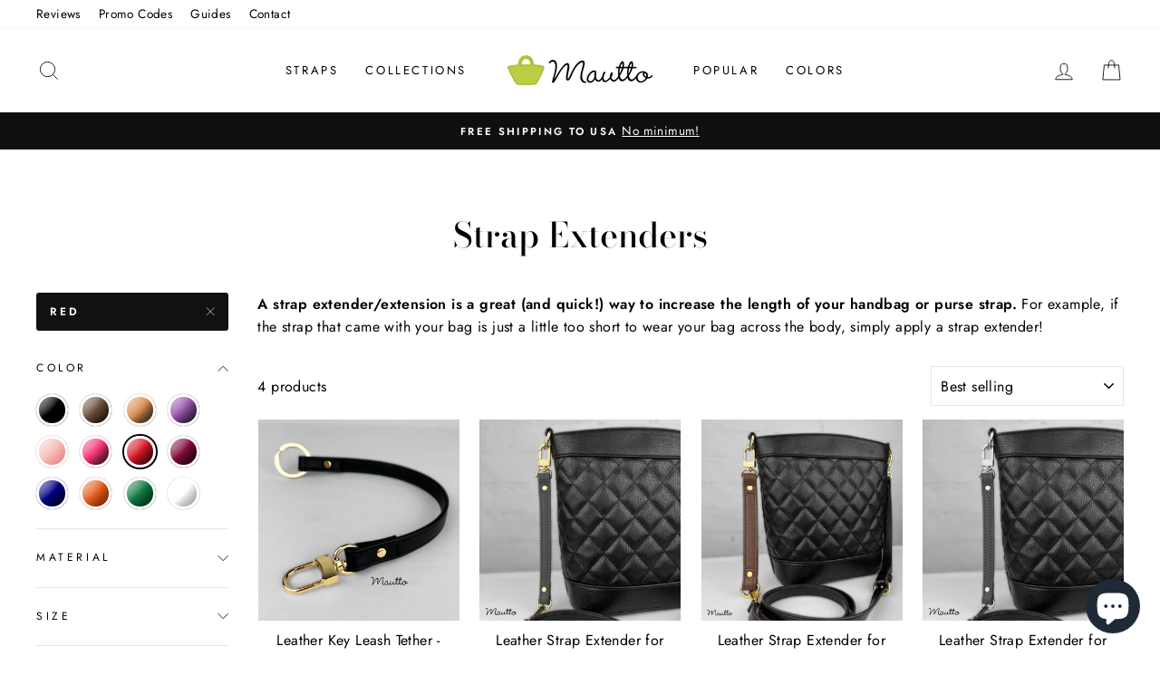

--- FILE ---
content_type: text/html; charset=utf-8
request_url: https://mautto.com/collections/strap-extenders/red
body_size: 49518
content:
<!doctype html>
<html class="no-js" lang="en" dir="ltr">
<head>
  <meta charset="utf-8">
  <meta http-equiv="X-UA-Compatible" content="IE=edge,chrome=1">
  <meta name="viewport" content="width=device-width,initial-scale=1">
  <meta name="theme-color" content="#111111">
  <link rel="canonical" href="https://mautto.com/collections/strap-extenders/red">
  <link rel="canonical" href="https://mautto.com/collections/strap-extenders/red">
  <link rel="preconnect" href="https://cdn.shopify.com">
  <link rel="preconnect" href="https://fonts.shopifycdn.com">
  <link rel="dns-prefetch" href="https://productreviews.shopifycdn.com">
  <link rel="dns-prefetch" href="https://ajax.googleapis.com">
  <link rel="dns-prefetch" href="https://maps.googleapis.com">
  <link rel="dns-prefetch" href="https://maps.gstatic.com"><link rel="shortcut icon" href="//mautto.com/cdn/shop/files/favicon_32x32.png?v=1613677853" type="image/png" /><title>Strap Extenders / Extensions in Luxury Chain &amp; Leather for Purses/Bags
 &ndash; Tagged &quot;Red&quot;&ndash; Mautto
</title>
<meta name="description" content="A strap extender/extension is a great (and quick!) way to increase the length of your handbag or purse strap. For example, if the strap that came with your bag is just a little too short to wear your bag across the body, simply apply a strap extender!"><meta property="og:site_name" content="Mautto">
  <meta property="og:url" content="https://mautto.com/collections/strap-extenders/red">
  <meta property="og:title" content="Strap Extenders / Extensions in Luxury Chain &amp; Leather for Purses/Bags">
  <meta property="og:type" content="website">
  <meta property="og:description" content="A strap extender/extension is a great (and quick!) way to increase the length of your handbag or purse strap. For example, if the strap that came with your bag is just a little too short to wear your bag across the body, simply apply a strap extender!"><meta property="og:image" content="http://mautto.com/cdn/shop/collections/mautto-chain-extenders-handbag-accessory_1200x630.jpg?v=1725211245">
  <meta property="og:image:secure_url" content="https://mautto.com/cdn/shop/collections/mautto-chain-extenders-handbag-accessory_1200x630.jpg?v=1725211245">
  <meta name="twitter:site" content="@MauttoStraps">
  <meta name="twitter:card" content="summary_large_image">
  <meta name="twitter:title" content="Strap Extenders / Extensions in Luxury Chain &amp; Leather for Purses/Bags">
  <meta name="twitter:description" content="A strap extender/extension is a great (and quick!) way to increase the length of your handbag or purse strap. For example, if the strap that came with your bag is just a little too short to wear your bag across the body, simply apply a strap extender!">
<style data-shopify>@font-face {
  font-family: "Bodoni Moda";
  font-weight: 500;
  font-style: normal;
  font-display: swap;
  src: url("//mautto.com/cdn/fonts/bodoni_moda/bodonimoda_n5.36d0da1db617c453fb46e8089790ab6dc72c2356.woff2") format("woff2"),
       url("//mautto.com/cdn/fonts/bodoni_moda/bodonimoda_n5.40f612bab009769f87511096f185d9228ad3baa3.woff") format("woff");
}

  @font-face {
  font-family: Jost;
  font-weight: 400;
  font-style: normal;
  font-display: swap;
  src: url("//mautto.com/cdn/fonts/jost/jost_n4.d47a1b6347ce4a4c9f437608011273009d91f2b7.woff2") format("woff2"),
       url("//mautto.com/cdn/fonts/jost/jost_n4.791c46290e672b3f85c3d1c651ef2efa3819eadd.woff") format("woff");
}


  @font-face {
  font-family: Jost;
  font-weight: 600;
  font-style: normal;
  font-display: swap;
  src: url("//mautto.com/cdn/fonts/jost/jost_n6.ec1178db7a7515114a2d84e3dd680832b7af8b99.woff2") format("woff2"),
       url("//mautto.com/cdn/fonts/jost/jost_n6.b1178bb6bdd3979fef38e103a3816f6980aeaff9.woff") format("woff");
}

  @font-face {
  font-family: Jost;
  font-weight: 400;
  font-style: italic;
  font-display: swap;
  src: url("//mautto.com/cdn/fonts/jost/jost_i4.b690098389649750ada222b9763d55796c5283a5.woff2") format("woff2"),
       url("//mautto.com/cdn/fonts/jost/jost_i4.fd766415a47e50b9e391ae7ec04e2ae25e7e28b0.woff") format("woff");
}

  @font-face {
  font-family: Jost;
  font-weight: 600;
  font-style: italic;
  font-display: swap;
  src: url("//mautto.com/cdn/fonts/jost/jost_i6.9af7e5f39e3a108c08f24047a4276332d9d7b85e.woff2") format("woff2"),
       url("//mautto.com/cdn/fonts/jost/jost_i6.2bf310262638f998ed206777ce0b9a3b98b6fe92.woff") format("woff");
}

</style><link href="//mautto.com/cdn/shop/t/3/assets/theme.css?v=175584061597725718761715567665" rel="stylesheet" type="text/css" media="all" />
<style data-shopify>:root {
    --typeHeaderPrimary: "Bodoni Moda";
    --typeHeaderFallback: serif;
    --typeHeaderSize: 38px;
    --typeHeaderWeight: 500;
    --typeHeaderLineHeight: 1;
    --typeHeaderSpacing: 0.0em;

    --typeBasePrimary:Jost;
    --typeBaseFallback:sans-serif;
    --typeBaseSize: 16px;
    --typeBaseWeight: 400;
    --typeBaseSpacing: 0.025em;
    --typeBaseLineHeight: 1.6;

    --typeCollectionTitle: 18px;

    --iconWeight: 2px;
    --iconLinecaps: miter;

    
      --buttonRadius: 3px;
    

    --colorGridOverlayOpacity: 0.1;
  }</style><script>
    document.documentElement.className = document.documentElement.className.replace('no-js', 'js');

    window.theme = window.theme || {};
    theme.routes = {
      home: "/",
      cart: "/cart",
      cartAdd: "/cart/add.js",
      cartChange: "/cart/change"
    };
    theme.strings = {
      soldOut: "Sold Out",
      unavailable: "Unavailable",
      stockLabel: "Only [count] available!",
      willNotShipUntil: "Will not ship until [date]",
      willBeInStockAfter: "Will be in stock after [date]",
      waitingForStock: "Inventory on the way",
      savePrice: "Save [saved_amount]",
      cartEmpty: "Your cart is currently empty.",
      cartTermsConfirmation: "You must agree with the terms and conditions of sales to check out"
    };
    theme.settings = {
      dynamicVariantsEnable: true,
      dynamicVariantType: "button",
      cartType: "page",
      moneyFormat: "${{amount}}",
      saveType: "dollar",
      recentlyViewedEnabled: false,
      predictiveSearch: true,
      predictiveSearchType: "product,article,page,collection",
      inventoryThreshold: 10,
      quickView: false,
      themeName: 'Impulse',
      themeVersion: "3.6.2"
    };
  </script>

  <script>window.performance && window.performance.mark && window.performance.mark('shopify.content_for_header.start');</script><meta name="google-site-verification" content="TKVeP6vN8XeWk-BUyTgn73qN31Nd2Bpjiz6tFngiwoM">
<meta id="shopify-digital-wallet" name="shopify-digital-wallet" content="/29616570506/digital_wallets/dialog">
<meta name="shopify-checkout-api-token" content="239381332ba216e2f6fea2611d5d4feb">
<meta id="in-context-paypal-metadata" data-shop-id="29616570506" data-venmo-supported="false" data-environment="production" data-locale="en_US" data-paypal-v4="true" data-currency="USD">
<link rel="alternate" type="application/atom+xml" title="Feed" href="/collections/strap-extenders/red.atom" />
<link rel="alternate" hreflang="x-default" href="https://mautto.com/collections/strap-extenders/red">
<link rel="alternate" hreflang="en" href="https://mautto.com/collections/strap-extenders/red">
<link rel="alternate" hreflang="en-AT" href="https://mautto.com/en-at/collections/strap-extenders/red">
<link rel="alternate" hreflang="en-FI" href="https://mautto.com/en-fi/collections/strap-extenders/red">
<link rel="alternate" hreflang="en-DE" href="https://mautto.com/en-de/collections/strap-extenders/red">
<link rel="alternate" hreflang="en-IE" href="https://mautto.com/en-ie/collections/strap-extenders/red">
<link rel="alternate" hreflang="en-NL" href="https://mautto.com/en-nl/collections/strap-extenders/red">
<link rel="alternate" hreflang="en-NO" href="https://mautto.com/en-no/collections/strap-extenders/red">
<link rel="alternate" hreflang="en-SE" href="https://mautto.com/en-se/collections/strap-extenders/red">
<link rel="alternate" type="application/json+oembed" href="https://mautto.com/collections/strap-extenders/red.oembed">
<script async="async" src="/checkouts/internal/preloads.js?locale=en-US"></script>
<link rel="preconnect" href="https://shop.app" crossorigin="anonymous">
<script async="async" src="https://shop.app/checkouts/internal/preloads.js?locale=en-US&shop_id=29616570506" crossorigin="anonymous"></script>
<script id="apple-pay-shop-capabilities" type="application/json">{"shopId":29616570506,"countryCode":"US","currencyCode":"USD","merchantCapabilities":["supports3DS"],"merchantId":"gid:\/\/shopify\/Shop\/29616570506","merchantName":"Mautto","requiredBillingContactFields":["postalAddress","email"],"requiredShippingContactFields":["postalAddress","email"],"shippingType":"shipping","supportedNetworks":["visa","masterCard","amex","discover","elo","jcb"],"total":{"type":"pending","label":"Mautto","amount":"1.00"},"shopifyPaymentsEnabled":true,"supportsSubscriptions":true}</script>
<script id="shopify-features" type="application/json">{"accessToken":"239381332ba216e2f6fea2611d5d4feb","betas":["rich-media-storefront-analytics"],"domain":"mautto.com","predictiveSearch":true,"shopId":29616570506,"locale":"en"}</script>
<script>var Shopify = Shopify || {};
Shopify.shop = "mautto.myshopify.com";
Shopify.locale = "en";
Shopify.currency = {"active":"USD","rate":"1.0"};
Shopify.country = "US";
Shopify.theme = {"name":"Impulse","id":97835450506,"schema_name":"Impulse","schema_version":"3.6.2","theme_store_id":857,"role":"main"};
Shopify.theme.handle = "null";
Shopify.theme.style = {"id":null,"handle":null};
Shopify.cdnHost = "mautto.com/cdn";
Shopify.routes = Shopify.routes || {};
Shopify.routes.root = "/";</script>
<script type="module">!function(o){(o.Shopify=o.Shopify||{}).modules=!0}(window);</script>
<script>!function(o){function n(){var o=[];function n(){o.push(Array.prototype.slice.apply(arguments))}return n.q=o,n}var t=o.Shopify=o.Shopify||{};t.loadFeatures=n(),t.autoloadFeatures=n()}(window);</script>
<script>
  window.ShopifyPay = window.ShopifyPay || {};
  window.ShopifyPay.apiHost = "shop.app\/pay";
  window.ShopifyPay.redirectState = null;
</script>
<script id="shop-js-analytics" type="application/json">{"pageType":"collection"}</script>
<script defer="defer" async type="module" src="//mautto.com/cdn/shopifycloud/shop-js/modules/v2/client.init-shop-cart-sync_C5BV16lS.en.esm.js"></script>
<script defer="defer" async type="module" src="//mautto.com/cdn/shopifycloud/shop-js/modules/v2/chunk.common_CygWptCX.esm.js"></script>
<script type="module">
  await import("//mautto.com/cdn/shopifycloud/shop-js/modules/v2/client.init-shop-cart-sync_C5BV16lS.en.esm.js");
await import("//mautto.com/cdn/shopifycloud/shop-js/modules/v2/chunk.common_CygWptCX.esm.js");

  window.Shopify.SignInWithShop?.initShopCartSync?.({"fedCMEnabled":true,"windoidEnabled":true});

</script>
<script>
  window.Shopify = window.Shopify || {};
  if (!window.Shopify.featureAssets) window.Shopify.featureAssets = {};
  window.Shopify.featureAssets['shop-js'] = {"shop-cart-sync":["modules/v2/client.shop-cart-sync_ZFArdW7E.en.esm.js","modules/v2/chunk.common_CygWptCX.esm.js"],"init-fed-cm":["modules/v2/client.init-fed-cm_CmiC4vf6.en.esm.js","modules/v2/chunk.common_CygWptCX.esm.js"],"shop-button":["modules/v2/client.shop-button_tlx5R9nI.en.esm.js","modules/v2/chunk.common_CygWptCX.esm.js"],"shop-cash-offers":["modules/v2/client.shop-cash-offers_DOA2yAJr.en.esm.js","modules/v2/chunk.common_CygWptCX.esm.js","modules/v2/chunk.modal_D71HUcav.esm.js"],"init-windoid":["modules/v2/client.init-windoid_sURxWdc1.en.esm.js","modules/v2/chunk.common_CygWptCX.esm.js"],"shop-toast-manager":["modules/v2/client.shop-toast-manager_ClPi3nE9.en.esm.js","modules/v2/chunk.common_CygWptCX.esm.js"],"init-shop-email-lookup-coordinator":["modules/v2/client.init-shop-email-lookup-coordinator_B8hsDcYM.en.esm.js","modules/v2/chunk.common_CygWptCX.esm.js"],"init-shop-cart-sync":["modules/v2/client.init-shop-cart-sync_C5BV16lS.en.esm.js","modules/v2/chunk.common_CygWptCX.esm.js"],"avatar":["modules/v2/client.avatar_BTnouDA3.en.esm.js"],"pay-button":["modules/v2/client.pay-button_FdsNuTd3.en.esm.js","modules/v2/chunk.common_CygWptCX.esm.js"],"init-customer-accounts":["modules/v2/client.init-customer-accounts_DxDtT_ad.en.esm.js","modules/v2/client.shop-login-button_C5VAVYt1.en.esm.js","modules/v2/chunk.common_CygWptCX.esm.js","modules/v2/chunk.modal_D71HUcav.esm.js"],"init-shop-for-new-customer-accounts":["modules/v2/client.init-shop-for-new-customer-accounts_ChsxoAhi.en.esm.js","modules/v2/client.shop-login-button_C5VAVYt1.en.esm.js","modules/v2/chunk.common_CygWptCX.esm.js","modules/v2/chunk.modal_D71HUcav.esm.js"],"shop-login-button":["modules/v2/client.shop-login-button_C5VAVYt1.en.esm.js","modules/v2/chunk.common_CygWptCX.esm.js","modules/v2/chunk.modal_D71HUcav.esm.js"],"init-customer-accounts-sign-up":["modules/v2/client.init-customer-accounts-sign-up_CPSyQ0Tj.en.esm.js","modules/v2/client.shop-login-button_C5VAVYt1.en.esm.js","modules/v2/chunk.common_CygWptCX.esm.js","modules/v2/chunk.modal_D71HUcav.esm.js"],"shop-follow-button":["modules/v2/client.shop-follow-button_Cva4Ekp9.en.esm.js","modules/v2/chunk.common_CygWptCX.esm.js","modules/v2/chunk.modal_D71HUcav.esm.js"],"checkout-modal":["modules/v2/client.checkout-modal_BPM8l0SH.en.esm.js","modules/v2/chunk.common_CygWptCX.esm.js","modules/v2/chunk.modal_D71HUcav.esm.js"],"lead-capture":["modules/v2/client.lead-capture_Bi8yE_yS.en.esm.js","modules/v2/chunk.common_CygWptCX.esm.js","modules/v2/chunk.modal_D71HUcav.esm.js"],"shop-login":["modules/v2/client.shop-login_D6lNrXab.en.esm.js","modules/v2/chunk.common_CygWptCX.esm.js","modules/v2/chunk.modal_D71HUcav.esm.js"],"payment-terms":["modules/v2/client.payment-terms_CZxnsJam.en.esm.js","modules/v2/chunk.common_CygWptCX.esm.js","modules/v2/chunk.modal_D71HUcav.esm.js"]};
</script>
<script>(function() {
  var isLoaded = false;
  function asyncLoad() {
    if (isLoaded) return;
    isLoaded = true;
    var urls = ["https:\/\/chimpstatic.com\/mcjs-connected\/js\/users\/3642d944a30de37639c21182d\/6d10ffaf543d11bbe8ad0563f.js?shop=mautto.myshopify.com"];
    for (var i = 0; i < urls.length; i++) {
      var s = document.createElement('script');
      s.type = 'text/javascript';
      s.async = true;
      s.src = urls[i];
      var x = document.getElementsByTagName('script')[0];
      x.parentNode.insertBefore(s, x);
    }
  };
  if(window.attachEvent) {
    window.attachEvent('onload', asyncLoad);
  } else {
    window.addEventListener('load', asyncLoad, false);
  }
})();</script>
<script id="__st">var __st={"a":29616570506,"offset":-28800,"reqid":"4c4ed824-475d-4a55-ad2f-9f242362ef15-1768673919","pageurl":"mautto.com\/collections\/strap-extenders\/red","u":"9790c7610847","p":"collection","rtyp":"collection","rid":161485226122};</script>
<script>window.ShopifyPaypalV4VisibilityTracking = true;</script>
<script id="captcha-bootstrap">!function(){'use strict';const t='contact',e='account',n='new_comment',o=[[t,t],['blogs',n],['comments',n],[t,'customer']],c=[[e,'customer_login'],[e,'guest_login'],[e,'recover_customer_password'],[e,'create_customer']],r=t=>t.map((([t,e])=>`form[action*='/${t}']:not([data-nocaptcha='true']) input[name='form_type'][value='${e}']`)).join(','),a=t=>()=>t?[...document.querySelectorAll(t)].map((t=>t.form)):[];function s(){const t=[...o],e=r(t);return a(e)}const i='password',u='form_key',d=['recaptcha-v3-token','g-recaptcha-response','h-captcha-response',i],f=()=>{try{return window.sessionStorage}catch{return}},m='__shopify_v',_=t=>t.elements[u];function p(t,e,n=!1){try{const o=window.sessionStorage,c=JSON.parse(o.getItem(e)),{data:r}=function(t){const{data:e,action:n}=t;return t[m]||n?{data:e,action:n}:{data:t,action:n}}(c);for(const[e,n]of Object.entries(r))t.elements[e]&&(t.elements[e].value=n);n&&o.removeItem(e)}catch(o){console.error('form repopulation failed',{error:o})}}const l='form_type',E='cptcha';function T(t){t.dataset[E]=!0}const w=window,h=w.document,L='Shopify',v='ce_forms',y='captcha';let A=!1;((t,e)=>{const n=(g='f06e6c50-85a8-45c8-87d0-21a2b65856fe',I='https://cdn.shopify.com/shopifycloud/storefront-forms-hcaptcha/ce_storefront_forms_captcha_hcaptcha.v1.5.2.iife.js',D={infoText:'Protected by hCaptcha',privacyText:'Privacy',termsText:'Terms'},(t,e,n)=>{const o=w[L][v],c=o.bindForm;if(c)return c(t,g,e,D).then(n);var r;o.q.push([[t,g,e,D],n]),r=I,A||(h.body.append(Object.assign(h.createElement('script'),{id:'captcha-provider',async:!0,src:r})),A=!0)});var g,I,D;w[L]=w[L]||{},w[L][v]=w[L][v]||{},w[L][v].q=[],w[L][y]=w[L][y]||{},w[L][y].protect=function(t,e){n(t,void 0,e),T(t)},Object.freeze(w[L][y]),function(t,e,n,w,h,L){const[v,y,A,g]=function(t,e,n){const i=e?o:[],u=t?c:[],d=[...i,...u],f=r(d),m=r(i),_=r(d.filter((([t,e])=>n.includes(e))));return[a(f),a(m),a(_),s()]}(w,h,L),I=t=>{const e=t.target;return e instanceof HTMLFormElement?e:e&&e.form},D=t=>v().includes(t);t.addEventListener('submit',(t=>{const e=I(t);if(!e)return;const n=D(e)&&!e.dataset.hcaptchaBound&&!e.dataset.recaptchaBound,o=_(e),c=g().includes(e)&&(!o||!o.value);(n||c)&&t.preventDefault(),c&&!n&&(function(t){try{if(!f())return;!function(t){const e=f();if(!e)return;const n=_(t);if(!n)return;const o=n.value;o&&e.removeItem(o)}(t);const e=Array.from(Array(32),(()=>Math.random().toString(36)[2])).join('');!function(t,e){_(t)||t.append(Object.assign(document.createElement('input'),{type:'hidden',name:u})),t.elements[u].value=e}(t,e),function(t,e){const n=f();if(!n)return;const o=[...t.querySelectorAll(`input[type='${i}']`)].map((({name:t})=>t)),c=[...d,...o],r={};for(const[a,s]of new FormData(t).entries())c.includes(a)||(r[a]=s);n.setItem(e,JSON.stringify({[m]:1,action:t.action,data:r}))}(t,e)}catch(e){console.error('failed to persist form',e)}}(e),e.submit())}));const S=(t,e)=>{t&&!t.dataset[E]&&(n(t,e.some((e=>e===t))),T(t))};for(const o of['focusin','change'])t.addEventListener(o,(t=>{const e=I(t);D(e)&&S(e,y())}));const B=e.get('form_key'),M=e.get(l),P=B&&M;t.addEventListener('DOMContentLoaded',(()=>{const t=y();if(P)for(const e of t)e.elements[l].value===M&&p(e,B);[...new Set([...A(),...v().filter((t=>'true'===t.dataset.shopifyCaptcha))])].forEach((e=>S(e,t)))}))}(h,new URLSearchParams(w.location.search),n,t,e,['guest_login'])})(!0,!0)}();</script>
<script integrity="sha256-4kQ18oKyAcykRKYeNunJcIwy7WH5gtpwJnB7kiuLZ1E=" data-source-attribution="shopify.loadfeatures" defer="defer" src="//mautto.com/cdn/shopifycloud/storefront/assets/storefront/load_feature-a0a9edcb.js" crossorigin="anonymous"></script>
<script crossorigin="anonymous" defer="defer" src="//mautto.com/cdn/shopifycloud/storefront/assets/shopify_pay/storefront-65b4c6d7.js?v=20250812"></script>
<script data-source-attribution="shopify.dynamic_checkout.dynamic.init">var Shopify=Shopify||{};Shopify.PaymentButton=Shopify.PaymentButton||{isStorefrontPortableWallets:!0,init:function(){window.Shopify.PaymentButton.init=function(){};var t=document.createElement("script");t.src="https://mautto.com/cdn/shopifycloud/portable-wallets/latest/portable-wallets.en.js",t.type="module",document.head.appendChild(t)}};
</script>
<script data-source-attribution="shopify.dynamic_checkout.buyer_consent">
  function portableWalletsHideBuyerConsent(e){var t=document.getElementById("shopify-buyer-consent"),n=document.getElementById("shopify-subscription-policy-button");t&&n&&(t.classList.add("hidden"),t.setAttribute("aria-hidden","true"),n.removeEventListener("click",e))}function portableWalletsShowBuyerConsent(e){var t=document.getElementById("shopify-buyer-consent"),n=document.getElementById("shopify-subscription-policy-button");t&&n&&(t.classList.remove("hidden"),t.removeAttribute("aria-hidden"),n.addEventListener("click",e))}window.Shopify?.PaymentButton&&(window.Shopify.PaymentButton.hideBuyerConsent=portableWalletsHideBuyerConsent,window.Shopify.PaymentButton.showBuyerConsent=portableWalletsShowBuyerConsent);
</script>
<script data-source-attribution="shopify.dynamic_checkout.cart.bootstrap">document.addEventListener("DOMContentLoaded",(function(){function t(){return document.querySelector("shopify-accelerated-checkout-cart, shopify-accelerated-checkout")}if(t())Shopify.PaymentButton.init();else{new MutationObserver((function(e,n){t()&&(Shopify.PaymentButton.init(),n.disconnect())})).observe(document.body,{childList:!0,subtree:!0})}}));
</script>
<script id='scb4127' type='text/javascript' async='' src='https://mautto.com/cdn/shopifycloud/privacy-banner/storefront-banner.js'></script><link id="shopify-accelerated-checkout-styles" rel="stylesheet" media="screen" href="https://mautto.com/cdn/shopifycloud/portable-wallets/latest/accelerated-checkout-backwards-compat.css" crossorigin="anonymous">
<style id="shopify-accelerated-checkout-cart">
        #shopify-buyer-consent {
  margin-top: 1em;
  display: inline-block;
  width: 100%;
}

#shopify-buyer-consent.hidden {
  display: none;
}

#shopify-subscription-policy-button {
  background: none;
  border: none;
  padding: 0;
  text-decoration: underline;
  font-size: inherit;
  cursor: pointer;
}

#shopify-subscription-policy-button::before {
  box-shadow: none;
}

      </style>

<script>window.performance && window.performance.mark && window.performance.mark('shopify.content_for_header.end');</script>

  <script src="//mautto.com/cdn/shop/t/3/assets/vendor-scripts-v7.js" defer="defer"></script><link rel="preload" as="style" href="//mautto.com/cdn/shop/t/3/assets/currency-flags.css" onload="this.onload=null;this.rel='stylesheet'">
    <link rel="stylesheet" href="//mautto.com/cdn/shop/t/3/assets/currency-flags.css"><script src="//mautto.com/cdn/shop/t/3/assets/theme.js?v=9435249751767744711609689529" defer="defer"></script><!-- BEGIN app block: shopify://apps/rt-page-speed-booster/blocks/app-embed/4a6fa896-93b0-4e15-9d32-c2311aca53bb --><script>
  window.roarJs = window.roarJs || {};
  roarJs.QuicklinkConfig = {
    metafields: {
      shop: "mautto.myshopify.com",
      settings: {"customized":{"enabled":"0","option":"intensity","intensity":"150"},"mobile":{"enabled":"0","option":"intensity","intensity":"150"}},
      moneyFormat: "${{amount}}"
    }
  }
</script>
<script src='https://cdn.shopify.com/extensions/019b6b0f-4023-7492-aa67-5410b9565fa4/booster-2/assets/quicklink.js' defer></script>


<!-- END app block --><script src="https://cdn.shopify.com/extensions/7bc9bb47-adfa-4267-963e-cadee5096caf/inbox-1252/assets/inbox-chat-loader.js" type="text/javascript" defer="defer"></script>
<link href="https://cdn.shopify.com/extensions/019b6b0f-4023-7492-aa67-5410b9565fa4/booster-2/assets/quicklink.css" rel="stylesheet" type="text/css" media="all">
<link href="https://monorail-edge.shopifysvc.com" rel="dns-prefetch">
<script>(function(){if ("sendBeacon" in navigator && "performance" in window) {try {var session_token_from_headers = performance.getEntriesByType('navigation')[0].serverTiming.find(x => x.name == '_s').description;} catch {var session_token_from_headers = undefined;}var session_cookie_matches = document.cookie.match(/_shopify_s=([^;]*)/);var session_token_from_cookie = session_cookie_matches && session_cookie_matches.length === 2 ? session_cookie_matches[1] : "";var session_token = session_token_from_headers || session_token_from_cookie || "";function handle_abandonment_event(e) {var entries = performance.getEntries().filter(function(entry) {return /monorail-edge.shopifysvc.com/.test(entry.name);});if (!window.abandonment_tracked && entries.length === 0) {window.abandonment_tracked = true;var currentMs = Date.now();var navigation_start = performance.timing.navigationStart;var payload = {shop_id: 29616570506,url: window.location.href,navigation_start,duration: currentMs - navigation_start,session_token,page_type: "collection"};window.navigator.sendBeacon("https://monorail-edge.shopifysvc.com/v1/produce", JSON.stringify({schema_id: "online_store_buyer_site_abandonment/1.1",payload: payload,metadata: {event_created_at_ms: currentMs,event_sent_at_ms: currentMs}}));}}window.addEventListener('pagehide', handle_abandonment_event);}}());</script>
<script id="web-pixels-manager-setup">(function e(e,d,r,n,o){if(void 0===o&&(o={}),!Boolean(null===(a=null===(i=window.Shopify)||void 0===i?void 0:i.analytics)||void 0===a?void 0:a.replayQueue)){var i,a;window.Shopify=window.Shopify||{};var t=window.Shopify;t.analytics=t.analytics||{};var s=t.analytics;s.replayQueue=[],s.publish=function(e,d,r){return s.replayQueue.push([e,d,r]),!0};try{self.performance.mark("wpm:start")}catch(e){}var l=function(){var e={modern:/Edge?\/(1{2}[4-9]|1[2-9]\d|[2-9]\d{2}|\d{4,})\.\d+(\.\d+|)|Firefox\/(1{2}[4-9]|1[2-9]\d|[2-9]\d{2}|\d{4,})\.\d+(\.\d+|)|Chrom(ium|e)\/(9{2}|\d{3,})\.\d+(\.\d+|)|(Maci|X1{2}).+ Version\/(15\.\d+|(1[6-9]|[2-9]\d|\d{3,})\.\d+)([,.]\d+|)( \(\w+\)|)( Mobile\/\w+|) Safari\/|Chrome.+OPR\/(9{2}|\d{3,})\.\d+\.\d+|(CPU[ +]OS|iPhone[ +]OS|CPU[ +]iPhone|CPU IPhone OS|CPU iPad OS)[ +]+(15[._]\d+|(1[6-9]|[2-9]\d|\d{3,})[._]\d+)([._]\d+|)|Android:?[ /-](13[3-9]|1[4-9]\d|[2-9]\d{2}|\d{4,})(\.\d+|)(\.\d+|)|Android.+Firefox\/(13[5-9]|1[4-9]\d|[2-9]\d{2}|\d{4,})\.\d+(\.\d+|)|Android.+Chrom(ium|e)\/(13[3-9]|1[4-9]\d|[2-9]\d{2}|\d{4,})\.\d+(\.\d+|)|SamsungBrowser\/([2-9]\d|\d{3,})\.\d+/,legacy:/Edge?\/(1[6-9]|[2-9]\d|\d{3,})\.\d+(\.\d+|)|Firefox\/(5[4-9]|[6-9]\d|\d{3,})\.\d+(\.\d+|)|Chrom(ium|e)\/(5[1-9]|[6-9]\d|\d{3,})\.\d+(\.\d+|)([\d.]+$|.*Safari\/(?![\d.]+ Edge\/[\d.]+$))|(Maci|X1{2}).+ Version\/(10\.\d+|(1[1-9]|[2-9]\d|\d{3,})\.\d+)([,.]\d+|)( \(\w+\)|)( Mobile\/\w+|) Safari\/|Chrome.+OPR\/(3[89]|[4-9]\d|\d{3,})\.\d+\.\d+|(CPU[ +]OS|iPhone[ +]OS|CPU[ +]iPhone|CPU IPhone OS|CPU iPad OS)[ +]+(10[._]\d+|(1[1-9]|[2-9]\d|\d{3,})[._]\d+)([._]\d+|)|Android:?[ /-](13[3-9]|1[4-9]\d|[2-9]\d{2}|\d{4,})(\.\d+|)(\.\d+|)|Mobile Safari.+OPR\/([89]\d|\d{3,})\.\d+\.\d+|Android.+Firefox\/(13[5-9]|1[4-9]\d|[2-9]\d{2}|\d{4,})\.\d+(\.\d+|)|Android.+Chrom(ium|e)\/(13[3-9]|1[4-9]\d|[2-9]\d{2}|\d{4,})\.\d+(\.\d+|)|Android.+(UC? ?Browser|UCWEB|U3)[ /]?(15\.([5-9]|\d{2,})|(1[6-9]|[2-9]\d|\d{3,})\.\d+)\.\d+|SamsungBrowser\/(5\.\d+|([6-9]|\d{2,})\.\d+)|Android.+MQ{2}Browser\/(14(\.(9|\d{2,})|)|(1[5-9]|[2-9]\d|\d{3,})(\.\d+|))(\.\d+|)|K[Aa][Ii]OS\/(3\.\d+|([4-9]|\d{2,})\.\d+)(\.\d+|)/},d=e.modern,r=e.legacy,n=navigator.userAgent;return n.match(d)?"modern":n.match(r)?"legacy":"unknown"}(),u="modern"===l?"modern":"legacy",c=(null!=n?n:{modern:"",legacy:""})[u],f=function(e){return[e.baseUrl,"/wpm","/b",e.hashVersion,"modern"===e.buildTarget?"m":"l",".js"].join("")}({baseUrl:d,hashVersion:r,buildTarget:u}),m=function(e){var d=e.version,r=e.bundleTarget,n=e.surface,o=e.pageUrl,i=e.monorailEndpoint;return{emit:function(e){var a=e.status,t=e.errorMsg,s=(new Date).getTime(),l=JSON.stringify({metadata:{event_sent_at_ms:s},events:[{schema_id:"web_pixels_manager_load/3.1",payload:{version:d,bundle_target:r,page_url:o,status:a,surface:n,error_msg:t},metadata:{event_created_at_ms:s}}]});if(!i)return console&&console.warn&&console.warn("[Web Pixels Manager] No Monorail endpoint provided, skipping logging."),!1;try{return self.navigator.sendBeacon.bind(self.navigator)(i,l)}catch(e){}var u=new XMLHttpRequest;try{return u.open("POST",i,!0),u.setRequestHeader("Content-Type","text/plain"),u.send(l),!0}catch(e){return console&&console.warn&&console.warn("[Web Pixels Manager] Got an unhandled error while logging to Monorail."),!1}}}}({version:r,bundleTarget:l,surface:e.surface,pageUrl:self.location.href,monorailEndpoint:e.monorailEndpoint});try{o.browserTarget=l,function(e){var d=e.src,r=e.async,n=void 0===r||r,o=e.onload,i=e.onerror,a=e.sri,t=e.scriptDataAttributes,s=void 0===t?{}:t,l=document.createElement("script"),u=document.querySelector("head"),c=document.querySelector("body");if(l.async=n,l.src=d,a&&(l.integrity=a,l.crossOrigin="anonymous"),s)for(var f in s)if(Object.prototype.hasOwnProperty.call(s,f))try{l.dataset[f]=s[f]}catch(e){}if(o&&l.addEventListener("load",o),i&&l.addEventListener("error",i),u)u.appendChild(l);else{if(!c)throw new Error("Did not find a head or body element to append the script");c.appendChild(l)}}({src:f,async:!0,onload:function(){if(!function(){var e,d;return Boolean(null===(d=null===(e=window.Shopify)||void 0===e?void 0:e.analytics)||void 0===d?void 0:d.initialized)}()){var d=window.webPixelsManager.init(e)||void 0;if(d){var r=window.Shopify.analytics;r.replayQueue.forEach((function(e){var r=e[0],n=e[1],o=e[2];d.publishCustomEvent(r,n,o)})),r.replayQueue=[],r.publish=d.publishCustomEvent,r.visitor=d.visitor,r.initialized=!0}}},onerror:function(){return m.emit({status:"failed",errorMsg:"".concat(f," has failed to load")})},sri:function(e){var d=/^sha384-[A-Za-z0-9+/=]+$/;return"string"==typeof e&&d.test(e)}(c)?c:"",scriptDataAttributes:o}),m.emit({status:"loading"})}catch(e){m.emit({status:"failed",errorMsg:(null==e?void 0:e.message)||"Unknown error"})}}})({shopId: 29616570506,storefrontBaseUrl: "https://mautto.com",extensionsBaseUrl: "https://extensions.shopifycdn.com/cdn/shopifycloud/web-pixels-manager",monorailEndpoint: "https://monorail-edge.shopifysvc.com/unstable/produce_batch",surface: "storefront-renderer",enabledBetaFlags: ["2dca8a86"],webPixelsConfigList: [{"id":"477888650","configuration":"{\"config\":\"{\\\"pixel_id\\\":\\\"G-X9BTN5PME9\\\",\\\"target_country\\\":\\\"US\\\",\\\"gtag_events\\\":[{\\\"type\\\":\\\"search\\\",\\\"action_label\\\":[\\\"G-X9BTN5PME9\\\",\\\"AW-995109574\\\/brwoCOD89K0DEMbVwNoD\\\"]},{\\\"type\\\":\\\"begin_checkout\\\",\\\"action_label\\\":[\\\"G-X9BTN5PME9\\\",\\\"AW-995109574\\\/YGJrCN389K0DEMbVwNoD\\\"]},{\\\"type\\\":\\\"view_item\\\",\\\"action_label\\\":[\\\"G-X9BTN5PME9\\\",\\\"AW-995109574\\\/UOzGCNf89K0DEMbVwNoD\\\",\\\"MC-S14FDG6EFJ\\\"]},{\\\"type\\\":\\\"purchase\\\",\\\"action_label\\\":[\\\"G-X9BTN5PME9\\\",\\\"AW-995109574\\\/n3OqCNT89K0DEMbVwNoD\\\",\\\"MC-S14FDG6EFJ\\\"]},{\\\"type\\\":\\\"page_view\\\",\\\"action_label\\\":[\\\"G-X9BTN5PME9\\\",\\\"AW-995109574\\\/znumCNH89K0DEMbVwNoD\\\",\\\"MC-S14FDG6EFJ\\\"]},{\\\"type\\\":\\\"add_payment_info\\\",\\\"action_label\\\":[\\\"G-X9BTN5PME9\\\",\\\"AW-995109574\\\/ZRYeCOP89K0DEMbVwNoD\\\"]},{\\\"type\\\":\\\"add_to_cart\\\",\\\"action_label\\\":[\\\"G-X9BTN5PME9\\\",\\\"AW-995109574\\\/qUzZCNr89K0DEMbVwNoD\\\"]}],\\\"enable_monitoring_mode\\\":false}\"}","eventPayloadVersion":"v1","runtimeContext":"OPEN","scriptVersion":"b2a88bafab3e21179ed38636efcd8a93","type":"APP","apiClientId":1780363,"privacyPurposes":[],"dataSharingAdjustments":{"protectedCustomerApprovalScopes":["read_customer_address","read_customer_email","read_customer_name","read_customer_personal_data","read_customer_phone"]}},{"id":"388464778","configuration":"{\"pixelCode\":\"CP8F9P3C77UEQR50J940\"}","eventPayloadVersion":"v1","runtimeContext":"STRICT","scriptVersion":"22e92c2ad45662f435e4801458fb78cc","type":"APP","apiClientId":4383523,"privacyPurposes":["ANALYTICS","MARKETING","SALE_OF_DATA"],"dataSharingAdjustments":{"protectedCustomerApprovalScopes":["read_customer_address","read_customer_email","read_customer_name","read_customer_personal_data","read_customer_phone"]}},{"id":"177340554","configuration":"{\"pixel_id\":\"1080002258758679\",\"pixel_type\":\"facebook_pixel\",\"metaapp_system_user_token\":\"-\"}","eventPayloadVersion":"v1","runtimeContext":"OPEN","scriptVersion":"ca16bc87fe92b6042fbaa3acc2fbdaa6","type":"APP","apiClientId":2329312,"privacyPurposes":["ANALYTICS","MARKETING","SALE_OF_DATA"],"dataSharingAdjustments":{"protectedCustomerApprovalScopes":["read_customer_address","read_customer_email","read_customer_name","read_customer_personal_data","read_customer_phone"]}},{"id":"97255562","configuration":"{\"myshopifyDomain\":\"mautto.myshopify.com\"}","eventPayloadVersion":"v1","runtimeContext":"STRICT","scriptVersion":"23b97d18e2aa74363140dc29c9284e87","type":"APP","apiClientId":2775569,"privacyPurposes":["ANALYTICS","MARKETING","SALE_OF_DATA"],"dataSharingAdjustments":{"protectedCustomerApprovalScopes":["read_customer_address","read_customer_email","read_customer_name","read_customer_phone","read_customer_personal_data"]}},{"id":"shopify-app-pixel","configuration":"{}","eventPayloadVersion":"v1","runtimeContext":"STRICT","scriptVersion":"0450","apiClientId":"shopify-pixel","type":"APP","privacyPurposes":["ANALYTICS","MARKETING"]},{"id":"shopify-custom-pixel","eventPayloadVersion":"v1","runtimeContext":"LAX","scriptVersion":"0450","apiClientId":"shopify-pixel","type":"CUSTOM","privacyPurposes":["ANALYTICS","MARKETING"]}],isMerchantRequest: false,initData: {"shop":{"name":"Mautto","paymentSettings":{"currencyCode":"USD"},"myshopifyDomain":"mautto.myshopify.com","countryCode":"US","storefrontUrl":"https:\/\/mautto.com"},"customer":null,"cart":null,"checkout":null,"productVariants":[],"purchasingCompany":null},},"https://mautto.com/cdn","fcfee988w5aeb613cpc8e4bc33m6693e112",{"modern":"","legacy":""},{"shopId":"29616570506","storefrontBaseUrl":"https:\/\/mautto.com","extensionBaseUrl":"https:\/\/extensions.shopifycdn.com\/cdn\/shopifycloud\/web-pixels-manager","surface":"storefront-renderer","enabledBetaFlags":"[\"2dca8a86\"]","isMerchantRequest":"false","hashVersion":"fcfee988w5aeb613cpc8e4bc33m6693e112","publish":"custom","events":"[[\"page_viewed\",{}],[\"collection_viewed\",{\"collection\":{\"id\":\"161485226122\",\"title\":\"Strap Extenders\",\"productVariants\":[{\"price\":{\"amount\":24.0,\"currencyCode\":\"USD\"},\"product\":{\"title\":\"Leather Key Leash Tether - Secure Keys to Purse or Clothes - 1\/2 inch (13mm) Wide - Keyring \u0026 Swiveling Clip\",\"vendor\":\"Mautto\",\"id\":\"6734807498890\",\"untranslatedTitle\":\"Leather Key Leash Tether - Secure Keys to Purse or Clothes - 1\/2 inch (13mm) Wide - Keyring \u0026 Swiveling Clip\",\"url\":\"\/products\/leather-key-fob-tether-secure-keys-to-purse-or-clothes\",\"type\":\"Strap\"},\"id\":\"40455312998538\",\"image\":{\"src\":\"\/\/mautto.com\/cdn\/shop\/products\/leather-key-fob-tether-secure-keys-in-purse-or-on-clothes-mautto.jpg?v=1641828226\"},\"sku\":\"ST-LGBLK-P12-GT16CXLG-KR\",\"title\":\"Black Leather \/ Gold-tone\",\"untranslatedTitle\":\"Black Leather \/ Gold-tone\"},{\"price\":{\"amount\":24.0,\"currencyCode\":\"USD\"},\"product\":{\"title\":\"Leather Strap Extender for Purses, Handbags, Bags - 1\/2 inch (13mm) Wide, 8 inch Length - Gold-tone Hardware\",\"vendor\":\"Mautto\",\"id\":\"6788264755338\",\"untranslatedTitle\":\"Leather Strap Extender for Purses, Handbags, Bags - 1\/2 inch (13mm) Wide, 8 inch Length - Gold-tone Hardware\",\"url\":\"\/products\/petite-leather-strap-extender-for-purses-handbags-bags-8inch-length-gold-hardware\",\"type\":\"Strap\"},\"id\":\"40808521891978\",\"image\":{\"src\":\"\/\/mautto.com\/cdn\/shop\/products\/petite-leather-strap-extender-for-purses-handbags-wallets-mautto.jpg?v=1646178589\"},\"sku\":\"EX-LGBLK-P8-GT16-DR\",\"title\":\"Black Leather \/ #16\",\"untranslatedTitle\":\"Black Leather \/ #16\"},{\"price\":{\"amount\":26.0,\"currencyCode\":\"USD\"},\"product\":{\"title\":\"Leather Strap Extender for Purses, Handbags, Bags - 3\/4 inch (19mm) Wide, 8 inch Length - U shape #16LG Clip + D-ring\",\"vendor\":\"Mautto\",\"id\":\"6788633755786\",\"untranslatedTitle\":\"Leather Strap Extender for Purses, Handbags, Bags - 3\/4 inch (19mm) Wide, 8 inch Length - U shape #16LG Clip + D-ring\",\"url\":\"\/products\/leather-strap-extender-for-purses-handbags-bags-19mm-wide-8-inch-length\",\"type\":\"Strap\"},\"id\":\"40810207838346\",\"image\":{\"src\":\"\/\/mautto.com\/cdn\/shop\/products\/leather-strap-extender-for-purses-handbags-wallets-mautto.jpg?v=1646227035\"},\"sku\":\"EX-LGBLK-S8-GT16LG-DR\",\"title\":\"Black Leather \/ Gold-tone\",\"untranslatedTitle\":\"Black Leather \/ Gold-tone\"},{\"price\":{\"amount\":24.0,\"currencyCode\":\"USD\"},\"product\":{\"title\":\"Leather Strap Extender for Purses, Handbags, Bags - 1\/2 inch (13mm) Wide, 8 inch Length - Silver-tone Hardware\",\"vendor\":\"Mautto\",\"id\":\"6788624973962\",\"untranslatedTitle\":\"Leather Strap Extender for Purses, Handbags, Bags - 1\/2 inch (13mm) Wide, 8 inch Length - Silver-tone Hardware\",\"url\":\"\/products\/leather-strap-extender-for-purses-handbags-bags-8-inch-length-silver-tone-hardware\",\"type\":\"Strap\"},\"id\":\"40810178642058\",\"image\":{\"src\":\"\/\/mautto.com\/cdn\/shop\/products\/petite-leather-strap-extender-for-purses-handbags-wallets-silver-hardware-mautto.jpg?v=1646225666\"},\"sku\":\"EX-LGBLK-P8-ST16-DR\",\"title\":\"Black Leather \/ #16\",\"untranslatedTitle\":\"Black Leather \/ #16\"}]}}]]"});</script><script>
  window.ShopifyAnalytics = window.ShopifyAnalytics || {};
  window.ShopifyAnalytics.meta = window.ShopifyAnalytics.meta || {};
  window.ShopifyAnalytics.meta.currency = 'USD';
  var meta = {"products":[{"id":6734807498890,"gid":"gid:\/\/shopify\/Product\/6734807498890","vendor":"Mautto","type":"Strap","handle":"leather-key-fob-tether-secure-keys-to-purse-or-clothes","variants":[{"id":40455312998538,"price":2400,"name":"Leather Key Leash Tether - Secure Keys to Purse or Clothes - 1\/2 inch (13mm) Wide - Keyring \u0026 Swiveling Clip - Black Leather \/ Gold-tone","public_title":"Black Leather \/ Gold-tone","sku":"ST-LGBLK-P12-GT16CXLG-KR"},{"id":40455313031306,"price":2400,"name":"Leather Key Leash Tether - Secure Keys to Purse or Clothes - 1\/2 inch (13mm) Wide - Keyring \u0026 Swiveling Clip - Black Leather \/ Silver-tone","public_title":"Black Leather \/ Silver-tone","sku":"ST-LGBLK-P12-ST16CXLG-KR"},{"id":40455313064074,"price":2400,"name":"Leather Key Leash Tether - Secure Keys to Purse or Clothes - 1\/2 inch (13mm) Wide - Keyring \u0026 Swiveling Clip - Black Pebble Leather \/ Gold-tone","public_title":"Black Pebble Leather \/ Gold-tone","sku":"ST-LGBLKP-P12-GT16CXLG-KR"},{"id":40455313096842,"price":2400,"name":"Leather Key Leash Tether - Secure Keys to Purse or Clothes - 1\/2 inch (13mm) Wide - Keyring \u0026 Swiveling Clip - Black Pebble Leather \/ Silver-tone","public_title":"Black Pebble Leather \/ Silver-tone","sku":"ST-LGBLKP-P12-ST16CXLG-KR"},{"id":40455313129610,"price":2400,"name":"Leather Key Leash Tether - Secure Keys to Purse or Clothes - 1\/2 inch (13mm) Wide - Keyring \u0026 Swiveling Clip - Dark Gray Leather \/ Gold-tone","public_title":"Dark Gray Leather \/ Gold-tone","sku":"ST-LGDGRY-P12-GT16CXLG-KR"},{"id":40455313162378,"price":2400,"name":"Leather Key Leash Tether - Secure Keys to Purse or Clothes - 1\/2 inch (13mm) Wide - Keyring \u0026 Swiveling Clip - Dark Gray Leather \/ Silver-tone","public_title":"Dark Gray Leather \/ Silver-tone","sku":"ST-LGDGRY-P12-ST16CXLG-KR"},{"id":40455313195146,"price":2400,"name":"Leather Key Leash Tether - Secure Keys to Purse or Clothes - 1\/2 inch (13mm) Wide - Keyring \u0026 Swiveling Clip - Dark Brown Leather \/ Gold-tone","public_title":"Dark Brown Leather \/ Gold-tone","sku":"ST-LGDBRN-P12-GT16CXLG-KR"},{"id":40455313227914,"price":2400,"name":"Leather Key Leash Tether - Secure Keys to Purse or Clothes - 1\/2 inch (13mm) Wide - Keyring \u0026 Swiveling Clip - Dark Brown Leather \/ Silver-tone","public_title":"Dark Brown Leather \/ Silver-tone","sku":"ST-LGDBRN-P12-ST16CXLG-KR"},{"id":40455313260682,"price":2400,"name":"Leather Key Leash Tether - Secure Keys to Purse or Clothes - 1\/2 inch (13mm) Wide - Keyring \u0026 Swiveling Clip - Vintage Brown Leather \/ Gold-tone","public_title":"Vintage Brown Leather \/ Gold-tone","sku":"ST-LGVBRN-P12-GT16CXLG-KR"},{"id":40455313293450,"price":2400,"name":"Leather Key Leash Tether - Secure Keys to Purse or Clothes - 1\/2 inch (13mm) Wide - Keyring \u0026 Swiveling Clip - Vintage Brown Leather \/ Silver-tone","public_title":"Vintage Brown Leather \/ Silver-tone","sku":"ST-LGVBRN-P12-ST16CXLG-KR"},{"id":40455313326218,"price":2400,"name":"Leather Key Leash Tether - Secure Keys to Purse or Clothes - 1\/2 inch (13mm) Wide - Keyring \u0026 Swiveling Clip - Brown Leather \/ Gold-tone","public_title":"Brown Leather \/ Gold-tone","sku":"ST-LGBRN-P12-GT16CXLG-KR"},{"id":40455313358986,"price":2400,"name":"Leather Key Leash Tether - Secure Keys to Purse or Clothes - 1\/2 inch (13mm) Wide - Keyring \u0026 Swiveling Clip - Brown Leather \/ Silver-tone","public_title":"Brown Leather \/ Silver-tone","sku":"ST-LGBRN-P12-ST16CXLG-KR"},{"id":40455313391754,"price":2400,"name":"Leather Key Leash Tether - Secure Keys to Purse or Clothes - 1\/2 inch (13mm) Wide - Keyring \u0026 Swiveling Clip - Light Brown Leather \/ Gold-tone","public_title":"Light Brown Leather \/ Gold-tone","sku":"ST-LGLBRN-P12-GT16CXLG-KR"},{"id":40455313424522,"price":2400,"name":"Leather Key Leash Tether - Secure Keys to Purse or Clothes - 1\/2 inch (13mm) Wide - Keyring \u0026 Swiveling Clip - Light Brown Leather \/ Silver-tone","public_title":"Light Brown Leather \/ Silver-tone","sku":"ST-LGLBRN-P12-ST16CXLG-KR"},{"id":40455313457290,"price":2400,"name":"Leather Key Leash Tether - Secure Keys to Purse or Clothes - 1\/2 inch (13mm) Wide - Keyring \u0026 Swiveling Clip - Dark Tan Leather \/ Gold-tone","public_title":"Dark Tan Leather \/ Gold-tone","sku":"ST-LGDTAN-P12-GT16CXLG-KR"},{"id":40455313490058,"price":2400,"name":"Leather Key Leash Tether - Secure Keys to Purse or Clothes - 1\/2 inch (13mm) Wide - Keyring \u0026 Swiveling Clip - Dark Tan Leather \/ Silver-tone","public_title":"Dark Tan Leather \/ Silver-tone","sku":"ST-LGDTAN-P12-ST16CXLG-KR"},{"id":40455313522826,"price":2400,"name":"Leather Key Leash Tether - Secure Keys to Purse or Clothes - 1\/2 inch (13mm) Wide - Keyring \u0026 Swiveling Clip - Tan Leather \/ Gold-tone","public_title":"Tan Leather \/ Gold-tone","sku":"ST-LGTAN-P12-GT16CXLG-KR"},{"id":40455313555594,"price":2400,"name":"Leather Key Leash Tether - Secure Keys to Purse or Clothes - 1\/2 inch (13mm) Wide - Keyring \u0026 Swiveling Clip - Tan Leather \/ Silver-tone","public_title":"Tan Leather \/ Silver-tone","sku":"ST-LGTAN-P12-ST16CXLG-KR"},{"id":40455313588362,"price":2400,"name":"Leather Key Leash Tether - Secure Keys to Purse or Clothes - 1\/2 inch (13mm) Wide - Keyring \u0026 Swiveling Clip - Light Tan Leather \/ Gold-tone","public_title":"Light Tan Leather \/ Gold-tone","sku":"ST-LGLTAN-P12-GT16CXLG-KR"},{"id":40455313621130,"price":2400,"name":"Leather Key Leash Tether - Secure Keys to Purse or Clothes - 1\/2 inch (13mm) Wide - Keyring \u0026 Swiveling Clip - Light Tan Leather \/ Silver-tone","public_title":"Light Tan Leather \/ Silver-tone","sku":"ST-LGLTAN-P12-ST16CXLG-KR"},{"id":40455313653898,"price":2400,"name":"Leather Key Leash Tether - Secure Keys to Purse or Clothes - 1\/2 inch (13mm) Wide - Keyring \u0026 Swiveling Clip - Burgundy Leather \/ Gold-tone","public_title":"Burgundy Leather \/ Gold-tone","sku":"ST-LGBGDY-P12-GT16CXLG-KR"},{"id":40455313686666,"price":2400,"name":"Leather Key Leash Tether - Secure Keys to Purse or Clothes - 1\/2 inch (13mm) Wide - Keyring \u0026 Swiveling Clip - Burgundy Leather \/ Silver-tone","public_title":"Burgundy Leather \/ Silver-tone","sku":"ST-LGBGDY-P12-ST16CXLG-KR"},{"id":40455313719434,"price":2400,"name":"Leather Key Leash Tether - Secure Keys to Purse or Clothes - 1\/2 inch (13mm) Wide - Keyring \u0026 Swiveling Clip - Dark Red Leather \/ Gold-tone","public_title":"Dark Red Leather \/ Gold-tone","sku":"ST-LGDRED-P12-GT16CXLG-KR"},{"id":40455313752202,"price":2400,"name":"Leather Key Leash Tether - Secure Keys to Purse or Clothes - 1\/2 inch (13mm) Wide - Keyring \u0026 Swiveling Clip - Dark Red Leather \/ Silver-tone","public_title":"Dark Red Leather \/ Silver-tone","sku":"ST-LGDRED-P12-ST16CXLG-KR"},{"id":40455313784970,"price":2400,"name":"Leather Key Leash Tether - Secure Keys to Purse or Clothes - 1\/2 inch (13mm) Wide - Keyring \u0026 Swiveling Clip - Red Leather \/ Gold-tone","public_title":"Red Leather \/ Gold-tone","sku":"ST-LGRED-P12-GT16CXLG-KR"},{"id":40455313817738,"price":2400,"name":"Leather Key Leash Tether - Secure Keys to Purse or Clothes - 1\/2 inch (13mm) Wide - Keyring \u0026 Swiveling Clip - Red Leather \/ Silver-tone","public_title":"Red Leather \/ Silver-tone","sku":"ST-LGRED-P12-ST16CXLG-KR"},{"id":40455313850506,"price":2400,"name":"Leather Key Leash Tether - Secure Keys to Purse or Clothes - 1\/2 inch (13mm) Wide - Keyring \u0026 Swiveling Clip - Orange Leather \/ Gold-tone","public_title":"Orange Leather \/ Gold-tone","sku":"ST-LGORNG-P12-GT16CXLG-KR"},{"id":40455313883274,"price":2400,"name":"Leather Key Leash Tether - Secure Keys to Purse or Clothes - 1\/2 inch (13mm) Wide - Keyring \u0026 Swiveling Clip - Orange Leather \/ Silver-tone","public_title":"Orange Leather \/ Silver-tone","sku":"ST-LGORNG-P12-ST16CXLG-KR"},{"id":40455313916042,"price":2400,"name":"Leather Key Leash Tether - Secure Keys to Purse or Clothes - 1\/2 inch (13mm) Wide - Keyring \u0026 Swiveling Clip - Buttercup Leather \/ Gold-tone","public_title":"Buttercup Leather \/ Gold-tone","sku":"ST-LGBCUP-P12-GT16CXLG-KR"},{"id":40455313948810,"price":2400,"name":"Leather Key Leash Tether - Secure Keys to Purse or Clothes - 1\/2 inch (13mm) Wide - Keyring \u0026 Swiveling Clip - Buttercup Leather \/ Silver-tone","public_title":"Buttercup Leather \/ Silver-tone","sku":"ST-LGBCUP-P12-ST16CXLG-KR"},{"id":40455313981578,"price":2400,"name":"Leather Key Leash Tether - Secure Keys to Purse or Clothes - 1\/2 inch (13mm) Wide - Keyring \u0026 Swiveling Clip - Electric Lime Leather \/ Gold-tone","public_title":"Electric Lime Leather \/ Gold-tone","sku":"ST-LGELME-P12-GT16CXLG-KR"},{"id":40455314014346,"price":2400,"name":"Leather Key Leash Tether - Secure Keys to Purse or Clothes - 1\/2 inch (13mm) Wide - Keyring \u0026 Swiveling Clip - Electric Lime Leather \/ Silver-tone","public_title":"Electric Lime Leather \/ Silver-tone","sku":"ST-LGELME-P12-ST16CXLG-KR"},{"id":40455314047114,"price":2400,"name":"Leather Key Leash Tether - Secure Keys to Purse or Clothes - 1\/2 inch (13mm) Wide - Keyring \u0026 Swiveling Clip - Teal Leather \/ Gold-tone","public_title":"Teal Leather \/ Gold-tone","sku":"ST-LGTEAL-P12-GT16CXLG-KR"},{"id":40455314079882,"price":2400,"name":"Leather Key Leash Tether - Secure Keys to Purse or Clothes - 1\/2 inch (13mm) Wide - Keyring \u0026 Swiveling Clip - Teal Leather \/ Silver-tone","public_title":"Teal Leather \/ Silver-tone","sku":"ST-LGTEAL-P12-ST16CXLG-KR"},{"id":40455314112650,"price":2400,"name":"Leather Key Leash Tether - Secure Keys to Purse or Clothes - 1\/2 inch (13mm) Wide - Keyring \u0026 Swiveling Clip - Peacock Leather \/ Gold-tone","public_title":"Peacock Leather \/ Gold-tone","sku":"ST-LGPCK-P12-GT16CXLG-KR"},{"id":40455314145418,"price":2400,"name":"Leather Key Leash Tether - Secure Keys to Purse or Clothes - 1\/2 inch (13mm) Wide - Keyring \u0026 Swiveling Clip - Peacock Leather \/ Silver-tone","public_title":"Peacock Leather \/ Silver-tone","sku":"ST-LGPCK-P12-ST16CXLG-KR"},{"id":40455314178186,"price":2400,"name":"Leather Key Leash Tether - Secure Keys to Purse or Clothes - 1\/2 inch (13mm) Wide - Keyring \u0026 Swiveling Clip - Turquoise Leather \/ Gold-tone","public_title":"Turquoise Leather \/ Gold-tone","sku":"ST-LGTRQS-P12-GT16CXLG-KR"},{"id":40455314210954,"price":2400,"name":"Leather Key Leash Tether - Secure Keys to Purse or Clothes - 1\/2 inch (13mm) Wide - Keyring \u0026 Swiveling Clip - Turquoise Leather \/ Silver-tone","public_title":"Turquoise Leather \/ Silver-tone","sku":"ST-LGTRQS-P12-ST16CXLG-KR"},{"id":40455314243722,"price":2400,"name":"Leather Key Leash Tether - Secure Keys to Purse or Clothes - 1\/2 inch (13mm) Wide - Keyring \u0026 Swiveling Clip - Royal Blue Leather \/ Gold-tone","public_title":"Royal Blue Leather \/ Gold-tone","sku":"ST-LGRBLU-P12-GT16CXLG-KR"},{"id":40455314276490,"price":2400,"name":"Leather Key Leash Tether - Secure Keys to Purse or Clothes - 1\/2 inch (13mm) Wide - Keyring \u0026 Swiveling Clip - Royal Blue Leather \/ Silver-tone","public_title":"Royal Blue Leather \/ Silver-tone","sku":"ST-LGRBLU-P12-ST16CXLG-KR"},{"id":40455314309258,"price":2400,"name":"Leather Key Leash Tether - Secure Keys to Purse or Clothes - 1\/2 inch (13mm) Wide - Keyring \u0026 Swiveling Clip - Navy Leather \/ Gold-tone","public_title":"Navy Leather \/ Gold-tone","sku":"ST-LGNVY-P12-GT16CXLG-KR"},{"id":40455314342026,"price":2400,"name":"Leather Key Leash Tether - Secure Keys to Purse or Clothes - 1\/2 inch (13mm) Wide - Keyring \u0026 Swiveling Clip - Navy Leather \/ Silver-tone","public_title":"Navy Leather \/ Silver-tone","sku":"ST-LGNVY-P12-ST16CXLG-KR"},{"id":40455314374794,"price":2400,"name":"Leather Key Leash Tether - Secure Keys to Purse or Clothes - 1\/2 inch (13mm) Wide - Keyring \u0026 Swiveling Clip - Lavender Leather \/ Gold-tone","public_title":"Lavender Leather \/ Gold-tone","sku":"ST-LGLVDR-P12-GT16CXLG-KR"},{"id":40455314407562,"price":2400,"name":"Leather Key Leash Tether - Secure Keys to Purse or Clothes - 1\/2 inch (13mm) Wide - Keyring \u0026 Swiveling Clip - Lavender Leather \/ Silver-tone","public_title":"Lavender Leather \/ Silver-tone","sku":"ST-LGLVDR-P12-ST16CXLG-KR"},{"id":40455314440330,"price":2400,"name":"Leather Key Leash Tether - Secure Keys to Purse or Clothes - 1\/2 inch (13mm) Wide - Keyring \u0026 Swiveling Clip - Fuchsia Leather \/ Gold-tone","public_title":"Fuchsia Leather \/ Gold-tone","sku":"ST-LGFCHSA-P12-GT16CXLG-KR"},{"id":40455314473098,"price":2400,"name":"Leather Key Leash Tether - Secure Keys to Purse or Clothes - 1\/2 inch (13mm) Wide - Keyring \u0026 Swiveling Clip - Fuchsia Leather \/ Silver-tone","public_title":"Fuchsia Leather \/ Silver-tone","sku":"ST-LGFCHSA-P12-ST16CXLG-KR"},{"id":40455314505866,"price":2400,"name":"Leather Key Leash Tether - Secure Keys to Purse or Clothes - 1\/2 inch (13mm) Wide - Keyring \u0026 Swiveling Clip - Pink Blush Leather \/ Gold-tone","public_title":"Pink Blush Leather \/ Gold-tone","sku":"ST-LGPBLSH-P12-GT16CXLG-KR"},{"id":40455314538634,"price":2400,"name":"Leather Key Leash Tether - Secure Keys to Purse or Clothes - 1\/2 inch (13mm) Wide - Keyring \u0026 Swiveling Clip - Pink Blush Leather \/ Silver-tone","public_title":"Pink Blush Leather \/ Silver-tone","sku":"ST-LGPBLSH-P12-ST16CXLG-KR"},{"id":40455314571402,"price":2400,"name":"Leather Key Leash Tether - Secure Keys to Purse or Clothes - 1\/2 inch (13mm) Wide - Keyring \u0026 Swiveling Clip - Rose Leather \/ Gold-tone","public_title":"Rose Leather \/ Gold-tone","sku":"ST-LGROSE-P12-GT16CXLG-KR"},{"id":40455314604170,"price":2400,"name":"Leather Key Leash Tether - Secure Keys to Purse or Clothes - 1\/2 inch (13mm) Wide - Keyring \u0026 Swiveling Clip - Rose Leather \/ Silver-tone","public_title":"Rose Leather \/ Silver-tone","sku":"ST-LGROSE-P12-ST16CXLG-KR"},{"id":40455314636938,"price":2400,"name":"Leather Key Leash Tether - Secure Keys to Purse or Clothes - 1\/2 inch (13mm) Wide - Keyring \u0026 Swiveling Clip - Beige Leather \/ Gold-tone","public_title":"Beige Leather \/ Gold-tone","sku":"ST-LGBGE-P12-GT16CXLG-KR"},{"id":40455314669706,"price":2400,"name":"Leather Key Leash Tether - Secure Keys to Purse or Clothes - 1\/2 inch (13mm) Wide - Keyring \u0026 Swiveling Clip - Beige Leather \/ Silver-tone","public_title":"Beige Leather \/ Silver-tone","sku":"ST-LGBGE-P12-ST16CXLG-KR"},{"id":40455314702474,"price":2400,"name":"Leather Key Leash Tether - Secure Keys to Purse or Clothes - 1\/2 inch (13mm) Wide - Keyring \u0026 Swiveling Clip - White Leather \/ Gold-tone","public_title":"White Leather \/ Gold-tone","sku":"ST-LGWHT-P12-GT16CXLG-KR"},{"id":40455314735242,"price":2400,"name":"Leather Key Leash Tether - Secure Keys to Purse or Clothes - 1\/2 inch (13mm) Wide - Keyring \u0026 Swiveling Clip - White Leather \/ Silver-tone","public_title":"White Leather \/ Silver-tone","sku":"ST-LGWHT-P12-ST16CXLG-KR"}],"remote":false},{"id":6788264755338,"gid":"gid:\/\/shopify\/Product\/6788264755338","vendor":"Mautto","type":"Strap","handle":"petite-leather-strap-extender-for-purses-handbags-bags-8inch-length-gold-hardware","variants":[{"id":40808521891978,"price":2400,"name":"Leather Strap Extender for Purses, Handbags, Bags - 1\/2 inch (13mm) Wide, 8 inch Length - Gold-tone Hardware - Black Leather \/ #16","public_title":"Black Leather \/ #16","sku":"EX-LGBLK-P8-GT16-DR"},{"id":40808521924746,"price":2400,"name":"Leather Strap Extender for Purses, Handbags, Bags - 1\/2 inch (13mm) Wide, 8 inch Length - Gold-tone Hardware - Black Leather \/ #16LG","public_title":"Black Leather \/ #16LG","sku":"EX-LGBLK-P8-GT16LG-DR"},{"id":40810148135050,"price":2400,"name":"Leather Strap Extender for Purses, Handbags, Bags - 1\/2 inch (13mm) Wide, 8 inch Length - Gold-tone Hardware - Black Leather \/ #14B","public_title":"Black Leather \/ #14B","sku":"EX-LGBLK-P8-GT14B-DR"},{"id":40808521957514,"price":2400,"name":"Leather Strap Extender for Purses, Handbags, Bags - 1\/2 inch (13mm) Wide, 8 inch Length - Gold-tone Hardware - Black Pebble Leather \/ #16","public_title":"Black Pebble Leather \/ #16","sku":"EX-LGBLKP-P8-GT16-DR"},{"id":40808521990282,"price":2400,"name":"Leather Strap Extender for Purses, Handbags, Bags - 1\/2 inch (13mm) Wide, 8 inch Length - Gold-tone Hardware - Black Pebble Leather \/ #16LG","public_title":"Black Pebble Leather \/ #16LG","sku":"EX-LGBLKP-P8-GT16LG-DR"},{"id":40810148167818,"price":2400,"name":"Leather Strap Extender for Purses, Handbags, Bags - 1\/2 inch (13mm) Wide, 8 inch Length - Gold-tone Hardware - Black Pebble Leather \/ #14B","public_title":"Black Pebble Leather \/ #14B","sku":"EX-LGBLKP-P8-GT14B-DR"},{"id":40808522023050,"price":2400,"name":"Leather Strap Extender for Purses, Handbags, Bags - 1\/2 inch (13mm) Wide, 8 inch Length - Gold-tone Hardware - Dark Gray Leather \/ #16","public_title":"Dark Gray Leather \/ #16","sku":"EX-LGDGRY-P8-GT16-DR"},{"id":40808522055818,"price":2400,"name":"Leather Strap Extender for Purses, Handbags, Bags - 1\/2 inch (13mm) Wide, 8 inch Length - Gold-tone Hardware - Dark Gray Leather \/ #16LG","public_title":"Dark Gray Leather \/ #16LG","sku":"EX-LGDGRY-P8-GT16LG-DR"},{"id":40810148200586,"price":2400,"name":"Leather Strap Extender for Purses, Handbags, Bags - 1\/2 inch (13mm) Wide, 8 inch Length - Gold-tone Hardware - Dark Gray Leather \/ #14B","public_title":"Dark Gray Leather \/ #14B","sku":"EX-LGDGRY-P8-GT14B-DR"},{"id":40808522088586,"price":2400,"name":"Leather Strap Extender for Purses, Handbags, Bags - 1\/2 inch (13mm) Wide, 8 inch Length - Gold-tone Hardware - Dark Brown Leather \/ #16","public_title":"Dark Brown Leather \/ #16","sku":"EX-LGDBRN-P8-GT16-DR"},{"id":40808522121354,"price":2400,"name":"Leather Strap Extender for Purses, Handbags, Bags - 1\/2 inch (13mm) Wide, 8 inch Length - Gold-tone Hardware - Dark Brown Leather \/ #16LG","public_title":"Dark Brown Leather \/ #16LG","sku":"EX-LGDBRN-P8-GT16LG-DR"},{"id":40810148233354,"price":2400,"name":"Leather Strap Extender for Purses, Handbags, Bags - 1\/2 inch (13mm) Wide, 8 inch Length - Gold-tone Hardware - Dark Brown Leather \/ #14B","public_title":"Dark Brown Leather \/ #14B","sku":"EX-LGDBRN-P8-GT14B-DR"},{"id":40808522154122,"price":2400,"name":"Leather Strap Extender for Purses, Handbags, Bags - 1\/2 inch (13mm) Wide, 8 inch Length - Gold-tone Hardware - Vintage Brown Leather \/ #16","public_title":"Vintage Brown Leather \/ #16","sku":"EX-LGVBRN-P8-GT16-DR"},{"id":40808522186890,"price":2400,"name":"Leather Strap Extender for Purses, Handbags, Bags - 1\/2 inch (13mm) Wide, 8 inch Length - Gold-tone Hardware - Vintage Brown Leather \/ #16LG","public_title":"Vintage Brown Leather \/ #16LG","sku":"EX-LGVBRN-P8-GT16LG-DR"},{"id":40810148266122,"price":2400,"name":"Leather Strap Extender for Purses, Handbags, Bags - 1\/2 inch (13mm) Wide, 8 inch Length - Gold-tone Hardware - Vintage Brown Leather \/ #14B","public_title":"Vintage Brown Leather \/ #14B","sku":"EX-LGVBRN-P8-GT14B-DR"},{"id":40808522219658,"price":2400,"name":"Leather Strap Extender for Purses, Handbags, Bags - 1\/2 inch (13mm) Wide, 8 inch Length - Gold-tone Hardware - Brown Leather \/ #16","public_title":"Brown Leather \/ #16","sku":"EX-LGBRN-P8-GT16-DR"},{"id":40808522252426,"price":2400,"name":"Leather Strap Extender for Purses, Handbags, Bags - 1\/2 inch (13mm) Wide, 8 inch Length - Gold-tone Hardware - Brown Leather \/ #16LG","public_title":"Brown Leather \/ #16LG","sku":"EX-LGBRN-P8-GT16LG-DR"},{"id":40810148298890,"price":2400,"name":"Leather Strap Extender for Purses, Handbags, Bags - 1\/2 inch (13mm) Wide, 8 inch Length - Gold-tone Hardware - Brown Leather \/ #14B","public_title":"Brown Leather \/ #14B","sku":"EX-LGBRN-P8-GT14B-DR"},{"id":40808522285194,"price":2400,"name":"Leather Strap Extender for Purses, Handbags, Bags - 1\/2 inch (13mm) Wide, 8 inch Length - Gold-tone Hardware - Light Brown Leather \/ #16","public_title":"Light Brown Leather \/ #16","sku":"EX-LGLBRN-P8-GT16-DR"},{"id":40808522317962,"price":2400,"name":"Leather Strap Extender for Purses, Handbags, Bags - 1\/2 inch (13mm) Wide, 8 inch Length - Gold-tone Hardware - Light Brown Leather \/ #16LG","public_title":"Light Brown Leather \/ #16LG","sku":"EX-LGLBRN-P8-GT16LG-DR"},{"id":40810148331658,"price":2400,"name":"Leather Strap Extender for Purses, Handbags, Bags - 1\/2 inch (13mm) Wide, 8 inch Length - Gold-tone Hardware - Light Brown Leather \/ #14B","public_title":"Light Brown Leather \/ #14B","sku":"EX-LGLBRN-P8-GT14B-DR"},{"id":40808522350730,"price":2400,"name":"Leather Strap Extender for Purses, Handbags, Bags - 1\/2 inch (13mm) Wide, 8 inch Length - Gold-tone Hardware - Dark Tan Leather \/ #16","public_title":"Dark Tan Leather \/ #16","sku":"EX-LGDTAN-P8-GT16-DR"},{"id":40808522383498,"price":2400,"name":"Leather Strap Extender for Purses, Handbags, Bags - 1\/2 inch (13mm) Wide, 8 inch Length - Gold-tone Hardware - Dark Tan Leather \/ #16LG","public_title":"Dark Tan Leather \/ #16LG","sku":"EX-LGDTAN-P8-GT16LG-DR"},{"id":40810148397194,"price":2400,"name":"Leather Strap Extender for Purses, Handbags, Bags - 1\/2 inch (13mm) Wide, 8 inch Length - Gold-tone Hardware - Dark Tan Leather \/ #14B","public_title":"Dark Tan Leather \/ #14B","sku":"EX-LGDTAN-P8-GT14B-DR"},{"id":40808522416266,"price":2400,"name":"Leather Strap Extender for Purses, Handbags, Bags - 1\/2 inch (13mm) Wide, 8 inch Length - Gold-tone Hardware - Tan Leather \/ #16","public_title":"Tan Leather \/ #16","sku":"EX-LGTAN-P8-GT16-DR"},{"id":40808522449034,"price":2400,"name":"Leather Strap Extender for Purses, Handbags, Bags - 1\/2 inch (13mm) Wide, 8 inch Length - Gold-tone Hardware - Tan Leather \/ #16LG","public_title":"Tan Leather \/ #16LG","sku":"EX-LGTAN-P8-GT16LG-DR"},{"id":40810148429962,"price":2400,"name":"Leather Strap Extender for Purses, Handbags, Bags - 1\/2 inch (13mm) Wide, 8 inch Length - Gold-tone Hardware - Tan Leather \/ #14B","public_title":"Tan Leather \/ #14B","sku":"EX-LGTAN-P8-GT14B-DR"},{"id":40808522481802,"price":2400,"name":"Leather Strap Extender for Purses, Handbags, Bags - 1\/2 inch (13mm) Wide, 8 inch Length - Gold-tone Hardware - Light Tan Leather \/ #16","public_title":"Light Tan Leather \/ #16","sku":"EX-LGLTAN-P8-GT16-DR"},{"id":40808522514570,"price":2400,"name":"Leather Strap Extender for Purses, Handbags, Bags - 1\/2 inch (13mm) Wide, 8 inch Length - Gold-tone Hardware - Light Tan Leather \/ #16LG","public_title":"Light Tan Leather \/ #16LG","sku":"EX-LGLTAN-P8-GT16LG-DR"},{"id":40810148462730,"price":2400,"name":"Leather Strap Extender for Purses, Handbags, Bags - 1\/2 inch (13mm) Wide, 8 inch Length - Gold-tone Hardware - Light Tan Leather \/ #14B","public_title":"Light Tan Leather \/ #14B","sku":"EX-LGLTAN-P8-GT14B-DR"},{"id":40808522547338,"price":2400,"name":"Leather Strap Extender for Purses, Handbags, Bags - 1\/2 inch (13mm) Wide, 8 inch Length - Gold-tone Hardware - Burgundy Leather \/ #16","public_title":"Burgundy Leather \/ #16","sku":"EX-LGBGDY-P8-GT16-DR"},{"id":40808522580106,"price":2400,"name":"Leather Strap Extender for Purses, Handbags, Bags - 1\/2 inch (13mm) Wide, 8 inch Length - Gold-tone Hardware - Burgundy Leather \/ #16LG","public_title":"Burgundy Leather \/ #16LG","sku":"EX-LGBGDY-P8-GT16LG-DR"},{"id":40810148495498,"price":2400,"name":"Leather Strap Extender for Purses, Handbags, Bags - 1\/2 inch (13mm) Wide, 8 inch Length - Gold-tone Hardware - Burgundy Leather \/ #14B","public_title":"Burgundy Leather \/ #14B","sku":"EX-LGBGDY-P8-GT14B-DR"},{"id":40808522612874,"price":2400,"name":"Leather Strap Extender for Purses, Handbags, Bags - 1\/2 inch (13mm) Wide, 8 inch Length - Gold-tone Hardware - Dark Red Leather \/ #16","public_title":"Dark Red Leather \/ #16","sku":"EX-LGDRED-P8-GT16-DR"},{"id":40808522645642,"price":2400,"name":"Leather Strap Extender for Purses, Handbags, Bags - 1\/2 inch (13mm) Wide, 8 inch Length - Gold-tone Hardware - Dark Red Leather \/ #16LG","public_title":"Dark Red Leather \/ #16LG","sku":"EX-LGDRED-P8-GT16LG-DR"},{"id":40810148528266,"price":2400,"name":"Leather Strap Extender for Purses, Handbags, Bags - 1\/2 inch (13mm) Wide, 8 inch Length - Gold-tone Hardware - Dark Red Leather \/ #14B","public_title":"Dark Red Leather \/ #14B","sku":"EX-LGDRED-P8-GT14B-DR"},{"id":40808522678410,"price":2400,"name":"Leather Strap Extender for Purses, Handbags, Bags - 1\/2 inch (13mm) Wide, 8 inch Length - Gold-tone Hardware - Red Leather \/ #16","public_title":"Red Leather \/ #16","sku":"EX-LGRED-P8-GT16-DR"},{"id":40808522711178,"price":2400,"name":"Leather Strap Extender for Purses, Handbags, Bags - 1\/2 inch (13mm) Wide, 8 inch Length - Gold-tone Hardware - Red Leather \/ #16LG","public_title":"Red Leather \/ #16LG","sku":"EX-LGRED-P8-GT16LG-DR"},{"id":40810148561034,"price":2400,"name":"Leather Strap Extender for Purses, Handbags, Bags - 1\/2 inch (13mm) Wide, 8 inch Length - Gold-tone Hardware - Red Leather \/ #14B","public_title":"Red Leather \/ #14B","sku":"EX-LGRED-P8-GT14B-DR"},{"id":40808522743946,"price":2400,"name":"Leather Strap Extender for Purses, Handbags, Bags - 1\/2 inch (13mm) Wide, 8 inch Length - Gold-tone Hardware - Orange Leather \/ #16","public_title":"Orange Leather \/ #16","sku":"EX-LGORNG-P8-GT16-DR"},{"id":40808522776714,"price":2400,"name":"Leather Strap Extender for Purses, Handbags, Bags - 1\/2 inch (13mm) Wide, 8 inch Length - Gold-tone Hardware - Orange Leather \/ #16LG","public_title":"Orange Leather \/ #16LG","sku":"EX-LGORNG-P8-GT16LG-DR"},{"id":40810148593802,"price":2400,"name":"Leather Strap Extender for Purses, Handbags, Bags - 1\/2 inch (13mm) Wide, 8 inch Length - Gold-tone Hardware - Orange Leather \/ #14B","public_title":"Orange Leather \/ #14B","sku":"EX-LGORNG-P8-GT14B-DR"},{"id":40808522809482,"price":2400,"name":"Leather Strap Extender for Purses, Handbags, Bags - 1\/2 inch (13mm) Wide, 8 inch Length - Gold-tone Hardware - Buttercup Leather \/ #16","public_title":"Buttercup Leather \/ #16","sku":"EX-LGBCUP-P8-GT16-DR"},{"id":40808522842250,"price":2400,"name":"Leather Strap Extender for Purses, Handbags, Bags - 1\/2 inch (13mm) Wide, 8 inch Length - Gold-tone Hardware - Buttercup Leather \/ #16LG","public_title":"Buttercup Leather \/ #16LG","sku":"EX-LGBCUP-P8-GT16LG-DR"},{"id":40810148626570,"price":2400,"name":"Leather Strap Extender for Purses, Handbags, Bags - 1\/2 inch (13mm) Wide, 8 inch Length - Gold-tone Hardware - Buttercup Leather \/ #14B","public_title":"Buttercup Leather \/ #14B","sku":"EX-LGBCUP-P8-GT14B-DR"},{"id":40808522875018,"price":2400,"name":"Leather Strap Extender for Purses, Handbags, Bags - 1\/2 inch (13mm) Wide, 8 inch Length - Gold-tone Hardware - Electric Lime Leather \/ #16","public_title":"Electric Lime Leather \/ #16","sku":"EX-LGELME-P8-GT16-DR"},{"id":40808522907786,"price":2400,"name":"Leather Strap Extender for Purses, Handbags, Bags - 1\/2 inch (13mm) Wide, 8 inch Length - Gold-tone Hardware - Electric Lime Leather \/ #16LG","public_title":"Electric Lime Leather \/ #16LG","sku":"EX-LGELME-P8-GT16LG-DR"},{"id":40810148659338,"price":2400,"name":"Leather Strap Extender for Purses, Handbags, Bags - 1\/2 inch (13mm) Wide, 8 inch Length - Gold-tone Hardware - Electric Lime Leather \/ #14B","public_title":"Electric Lime Leather \/ #14B","sku":"EX-LGELME-P8-GT14B-DR"},{"id":40808522940554,"price":2400,"name":"Leather Strap Extender for Purses, Handbags, Bags - 1\/2 inch (13mm) Wide, 8 inch Length - Gold-tone Hardware - Teal Leather \/ #16","public_title":"Teal Leather \/ #16","sku":"EX-LGTEAL-P8-GT16-DR"},{"id":40808522973322,"price":2400,"name":"Leather Strap Extender for Purses, Handbags, Bags - 1\/2 inch (13mm) Wide, 8 inch Length - Gold-tone Hardware - Teal Leather \/ #16LG","public_title":"Teal Leather \/ #16LG","sku":"EX-LGTEAL-P8-GT16LG-DR"},{"id":40810148692106,"price":2400,"name":"Leather Strap Extender for Purses, Handbags, Bags - 1\/2 inch (13mm) Wide, 8 inch Length - Gold-tone Hardware - Teal Leather \/ #14B","public_title":"Teal Leather \/ #14B","sku":"EX-LGTEAL-P8-GT14B-DR"},{"id":40808523006090,"price":2400,"name":"Leather Strap Extender for Purses, Handbags, Bags - 1\/2 inch (13mm) Wide, 8 inch Length - Gold-tone Hardware - Peacock Leather \/ #16","public_title":"Peacock Leather \/ #16","sku":"EX-LGPCK-P8-GT16-DR"},{"id":40808523038858,"price":2400,"name":"Leather Strap Extender for Purses, Handbags, Bags - 1\/2 inch (13mm) Wide, 8 inch Length - Gold-tone Hardware - Peacock Leather \/ #16LG","public_title":"Peacock Leather \/ #16LG","sku":"EX-LGPCK-P8-GT16LG-DR"},{"id":40810148724874,"price":2400,"name":"Leather Strap Extender for Purses, Handbags, Bags - 1\/2 inch (13mm) Wide, 8 inch Length - Gold-tone Hardware - Peacock Leather \/ #14B","public_title":"Peacock Leather \/ #14B","sku":"EX-LGPCK-P8-GT14B-DR"},{"id":40808523071626,"price":2400,"name":"Leather Strap Extender for Purses, Handbags, Bags - 1\/2 inch (13mm) Wide, 8 inch Length - Gold-tone Hardware - Turquoise Leather \/ #16","public_title":"Turquoise Leather \/ #16","sku":"EX-LGTRQS-P8-GT16-DR"},{"id":40808523104394,"price":2400,"name":"Leather Strap Extender for Purses, Handbags, Bags - 1\/2 inch (13mm) Wide, 8 inch Length - Gold-tone Hardware - Turquoise Leather \/ #16LG","public_title":"Turquoise Leather \/ #16LG","sku":"EX-LGTRQS-P8-GT16LG-DR"},{"id":40810148757642,"price":2400,"name":"Leather Strap Extender for Purses, Handbags, Bags - 1\/2 inch (13mm) Wide, 8 inch Length - Gold-tone Hardware - Turquoise Leather \/ #14B","public_title":"Turquoise Leather \/ #14B","sku":"EX-LGTRQS-P8-GT14B-DR"},{"id":40808523137162,"price":2400,"name":"Leather Strap Extender for Purses, Handbags, Bags - 1\/2 inch (13mm) Wide, 8 inch Length - Gold-tone Hardware - Royal Blue Leather \/ #16","public_title":"Royal Blue Leather \/ #16","sku":"EX-LGRBLU-P8-GT16-DR"},{"id":40808523169930,"price":2400,"name":"Leather Strap Extender for Purses, Handbags, Bags - 1\/2 inch (13mm) Wide, 8 inch Length - Gold-tone Hardware - Royal Blue Leather \/ #16LG","public_title":"Royal Blue Leather \/ #16LG","sku":"EX-LGRBLU-P8-GT16LG-DR"},{"id":40810148790410,"price":2400,"name":"Leather Strap Extender for Purses, Handbags, Bags - 1\/2 inch (13mm) Wide, 8 inch Length - Gold-tone Hardware - Royal Blue Leather \/ #14B","public_title":"Royal Blue Leather \/ #14B","sku":"EX-LGRBLU-P8-GT14B-DR"},{"id":40808523202698,"price":2400,"name":"Leather Strap Extender for Purses, Handbags, Bags - 1\/2 inch (13mm) Wide, 8 inch Length - Gold-tone Hardware - Navy Leather \/ #16","public_title":"Navy Leather \/ #16","sku":"EX-LGNVY-P8-GT16-DR"},{"id":40808523235466,"price":2400,"name":"Leather Strap Extender for Purses, Handbags, Bags - 1\/2 inch (13mm) Wide, 8 inch Length - Gold-tone Hardware - Navy Leather \/ #16LG","public_title":"Navy Leather \/ #16LG","sku":"EX-LGNVY-P8-GT16LG-DR"},{"id":40810148823178,"price":2400,"name":"Leather Strap Extender for Purses, Handbags, Bags - 1\/2 inch (13mm) Wide, 8 inch Length - Gold-tone Hardware - Navy Leather \/ #14B","public_title":"Navy Leather \/ #14B","sku":"EX-LGNVY-P8-GT14B-DR"},{"id":40808523268234,"price":2400,"name":"Leather Strap Extender for Purses, Handbags, Bags - 1\/2 inch (13mm) Wide, 8 inch Length - Gold-tone Hardware - Lavender Leather \/ #16","public_title":"Lavender Leather \/ #16","sku":"EX-LGLVDR-P8-GT16-DR"},{"id":40808523301002,"price":2400,"name":"Leather Strap Extender for Purses, Handbags, Bags - 1\/2 inch (13mm) Wide, 8 inch Length - Gold-tone Hardware - Lavender Leather \/ #16LG","public_title":"Lavender Leather \/ #16LG","sku":"EX-LGLVDR-P8-GT16LG-DR"},{"id":40810148855946,"price":2400,"name":"Leather Strap Extender for Purses, Handbags, Bags - 1\/2 inch (13mm) Wide, 8 inch Length - Gold-tone Hardware - Lavender Leather \/ #14B","public_title":"Lavender Leather \/ #14B","sku":"EX-LGLVDR-P8-GT14B-DR"},{"id":40808523333770,"price":2400,"name":"Leather Strap Extender for Purses, Handbags, Bags - 1\/2 inch (13mm) Wide, 8 inch Length - Gold-tone Hardware - Fuchsia Leather \/ #16","public_title":"Fuchsia Leather \/ #16","sku":"EX-LGFCHSA-P8-GT16-DR"},{"id":40808523366538,"price":2400,"name":"Leather Strap Extender for Purses, Handbags, Bags - 1\/2 inch (13mm) Wide, 8 inch Length - Gold-tone Hardware - Fuchsia Leather \/ #16LG","public_title":"Fuchsia Leather \/ #16LG","sku":"EX-LGFCHSA-P8-GT16LG-DR"},{"id":40810148888714,"price":2400,"name":"Leather Strap Extender for Purses, Handbags, Bags - 1\/2 inch (13mm) Wide, 8 inch Length - Gold-tone Hardware - Fuchsia Leather \/ #14B","public_title":"Fuchsia Leather \/ #14B","sku":"EX-LGFCHSA-P8-GT14B-DR"},{"id":40808523399306,"price":2400,"name":"Leather Strap Extender for Purses, Handbags, Bags - 1\/2 inch (13mm) Wide, 8 inch Length - Gold-tone Hardware - Pink Blush Leather \/ #16","public_title":"Pink Blush Leather \/ #16","sku":"EX-LGPBLSH-P8-GT16-DR"},{"id":40808523432074,"price":2400,"name":"Leather Strap Extender for Purses, Handbags, Bags - 1\/2 inch (13mm) Wide, 8 inch Length - Gold-tone Hardware - Pink Blush Leather \/ #16LG","public_title":"Pink Blush Leather \/ #16LG","sku":"EX-LGPBLSH-P8-GT16LG-DR"},{"id":40810148921482,"price":2400,"name":"Leather Strap Extender for Purses, Handbags, Bags - 1\/2 inch (13mm) Wide, 8 inch Length - Gold-tone Hardware - Pink Blush Leather \/ #14B","public_title":"Pink Blush Leather \/ #14B","sku":"EX-LGPBLSH-P8-GT14B-DR"},{"id":40808523464842,"price":2400,"name":"Leather Strap Extender for Purses, Handbags, Bags - 1\/2 inch (13mm) Wide, 8 inch Length - Gold-tone Hardware - Rose Leather \/ #16","public_title":"Rose Leather \/ #16","sku":"EX-LGROSE-P8-GT16-DR"},{"id":40808523497610,"price":2400,"name":"Leather Strap Extender for Purses, Handbags, Bags - 1\/2 inch (13mm) Wide, 8 inch Length - Gold-tone Hardware - Rose Leather \/ #16LG","public_title":"Rose Leather \/ #16LG","sku":"EX-LGROSE-P8-GT16LG-DR"},{"id":40810148954250,"price":2400,"name":"Leather Strap Extender for Purses, Handbags, Bags - 1\/2 inch (13mm) Wide, 8 inch Length - Gold-tone Hardware - Rose Leather \/ #14B","public_title":"Rose Leather \/ #14B","sku":"EX-LGROSE-P8-GT14B-DR"},{"id":40808523530378,"price":2400,"name":"Leather Strap Extender for Purses, Handbags, Bags - 1\/2 inch (13mm) Wide, 8 inch Length - Gold-tone Hardware - Beige Leather \/ #16","public_title":"Beige Leather \/ #16","sku":"EX-LGBGE-P8-GT16-DR"},{"id":40808523563146,"price":2400,"name":"Leather Strap Extender for Purses, Handbags, Bags - 1\/2 inch (13mm) Wide, 8 inch Length - Gold-tone Hardware - Beige Leather \/ #16LG","public_title":"Beige Leather \/ #16LG","sku":"EX-LGBGE-P8-GT16LG-DR"},{"id":40810148987018,"price":2400,"name":"Leather Strap Extender for Purses, Handbags, Bags - 1\/2 inch (13mm) Wide, 8 inch Length - Gold-tone Hardware - Beige Leather \/ #14B","public_title":"Beige Leather \/ #14B","sku":"EX-LGBGE-P8-GT14B-DR"},{"id":40808523595914,"price":2400,"name":"Leather Strap Extender for Purses, Handbags, Bags - 1\/2 inch (13mm) Wide, 8 inch Length - Gold-tone Hardware - White Leather \/ #16","public_title":"White Leather \/ #16","sku":"EX-LGWHT-P8-GT16-DR"},{"id":40808523628682,"price":2400,"name":"Leather Strap Extender for Purses, Handbags, Bags - 1\/2 inch (13mm) Wide, 8 inch Length - Gold-tone Hardware - White Leather \/ #16LG","public_title":"White Leather \/ #16LG","sku":"EX-LGWHT-P8-GT16LG-DR"},{"id":40810149019786,"price":2400,"name":"Leather Strap Extender for Purses, Handbags, Bags - 1\/2 inch (13mm) Wide, 8 inch Length - Gold-tone Hardware - White Leather \/ #14B","public_title":"White Leather \/ #14B","sku":"EX-LGWHT-P8-GT14B-DR"}],"remote":false},{"id":6788633755786,"gid":"gid:\/\/shopify\/Product\/6788633755786","vendor":"Mautto","type":"Strap","handle":"leather-strap-extender-for-purses-handbags-bags-19mm-wide-8-inch-length","variants":[{"id":40810207838346,"price":2600,"name":"Leather Strap Extender for Purses, Handbags, Bags - 3\/4 inch (19mm) Wide, 8 inch Length - U shape #16LG Clip + D-ring - Black Leather \/ Gold-tone","public_title":"Black Leather \/ Gold-tone","sku":"EX-LGBLK-S8-GT16LG-DR"},{"id":40810207871114,"price":2600,"name":"Leather Strap Extender for Purses, Handbags, Bags - 3\/4 inch (19mm) Wide, 8 inch Length - U shape #16LG Clip + D-ring - Black Leather \/ Silver-tone","public_title":"Black Leather \/ Silver-tone","sku":"EX-LGBLK-S8-ST16LG-DR"},{"id":40810207936650,"price":2600,"name":"Leather Strap Extender for Purses, Handbags, Bags - 3\/4 inch (19mm) Wide, 8 inch Length - U shape #16LG Clip + D-ring - Black Pebble Leather \/ Gold-tone","public_title":"Black Pebble Leather \/ Gold-tone","sku":"EX-LGBLKP-S8-GT16LG-DR"},{"id":40810207969418,"price":2600,"name":"Leather Strap Extender for Purses, Handbags, Bags - 3\/4 inch (19mm) Wide, 8 inch Length - U shape #16LG Clip + D-ring - Black Pebble Leather \/ Silver-tone","public_title":"Black Pebble Leather \/ Silver-tone","sku":"EX-LGBLKP-S8-ST16LG-DR"},{"id":40810208034954,"price":2600,"name":"Leather Strap Extender for Purses, Handbags, Bags - 3\/4 inch (19mm) Wide, 8 inch Length - U shape #16LG Clip + D-ring - Dark Gray Leather \/ Gold-tone","public_title":"Dark Gray Leather \/ Gold-tone","sku":"EX-LGDGRY-S8-GT16LG-DR"},{"id":40810208067722,"price":2600,"name":"Leather Strap Extender for Purses, Handbags, Bags - 3\/4 inch (19mm) Wide, 8 inch Length - U shape #16LG Clip + D-ring - Dark Gray Leather \/ Silver-tone","public_title":"Dark Gray Leather \/ Silver-tone","sku":"EX-LGDGRY-S8-ST16LG-DR"},{"id":40810208133258,"price":2600,"name":"Leather Strap Extender for Purses, Handbags, Bags - 3\/4 inch (19mm) Wide, 8 inch Length - U shape #16LG Clip + D-ring - Dark Brown Leather \/ Gold-tone","public_title":"Dark Brown Leather \/ Gold-tone","sku":"EX-LGDBRN-S8-GT16LG-DR"},{"id":40810208166026,"price":2600,"name":"Leather Strap Extender for Purses, Handbags, Bags - 3\/4 inch (19mm) Wide, 8 inch Length - U shape #16LG Clip + D-ring - Dark Brown Leather \/ Silver-tone","public_title":"Dark Brown Leather \/ Silver-tone","sku":"EX-LGDBRN-S8-ST16LG-DR"},{"id":40810208231562,"price":2600,"name":"Leather Strap Extender for Purses, Handbags, Bags - 3\/4 inch (19mm) Wide, 8 inch Length - U shape #16LG Clip + D-ring - Vintage Brown Leather \/ Gold-tone","public_title":"Vintage Brown Leather \/ Gold-tone","sku":"EX-LGVBRN-S8-GT16LG-DR"},{"id":40810208264330,"price":2600,"name":"Leather Strap Extender for Purses, Handbags, Bags - 3\/4 inch (19mm) Wide, 8 inch Length - U shape #16LG Clip + D-ring - Vintage Brown Leather \/ Silver-tone","public_title":"Vintage Brown Leather \/ Silver-tone","sku":"EX-LGVBRN-S8-ST16LG-DR"},{"id":40810208329866,"price":2600,"name":"Leather Strap Extender for Purses, Handbags, Bags - 3\/4 inch (19mm) Wide, 8 inch Length - U shape #16LG Clip + D-ring - Brown Leather \/ Gold-tone","public_title":"Brown Leather \/ Gold-tone","sku":"EX-LGBRN-S8-GT16LG-DR"},{"id":40810208362634,"price":2600,"name":"Leather Strap Extender for Purses, Handbags, Bags - 3\/4 inch (19mm) Wide, 8 inch Length - U shape #16LG Clip + D-ring - Brown Leather \/ Silver-tone","public_title":"Brown Leather \/ Silver-tone","sku":"EX-LGBRN-S8-ST16LG-DR"},{"id":40810208428170,"price":2600,"name":"Leather Strap Extender for Purses, Handbags, Bags - 3\/4 inch (19mm) Wide, 8 inch Length - U shape #16LG Clip + D-ring - Light Brown Leather \/ Gold-tone","public_title":"Light Brown Leather \/ Gold-tone","sku":"EX-LGLBRN-S8-GT16LG-DR"},{"id":40810208460938,"price":2600,"name":"Leather Strap Extender for Purses, Handbags, Bags - 3\/4 inch (19mm) Wide, 8 inch Length - U shape #16LG Clip + D-ring - Light Brown Leather \/ Silver-tone","public_title":"Light Brown Leather \/ Silver-tone","sku":"EX-LGLBRN-S8-ST16LG-DR"},{"id":40810208526474,"price":2600,"name":"Leather Strap Extender for Purses, Handbags, Bags - 3\/4 inch (19mm) Wide, 8 inch Length - U shape #16LG Clip + D-ring - Dark Tan Leather \/ Gold-tone","public_title":"Dark Tan Leather \/ Gold-tone","sku":"EX-LGDTAN-S8-GT16LG-DR"},{"id":40810208559242,"price":2600,"name":"Leather Strap Extender for Purses, Handbags, Bags - 3\/4 inch (19mm) Wide, 8 inch Length - U shape #16LG Clip + D-ring - Dark Tan Leather \/ Silver-tone","public_title":"Dark Tan Leather \/ Silver-tone","sku":"EX-LGDTAN-S8-ST16LG-DR"},{"id":40810208624778,"price":2600,"name":"Leather Strap Extender for Purses, Handbags, Bags - 3\/4 inch (19mm) Wide, 8 inch Length - U shape #16LG Clip + D-ring - Tan Leather \/ Gold-tone","public_title":"Tan Leather \/ Gold-tone","sku":"EX-LGTAN-S8-GT16LG-DR"},{"id":40810208657546,"price":2600,"name":"Leather Strap Extender for Purses, Handbags, Bags - 3\/4 inch (19mm) Wide, 8 inch Length - U shape #16LG Clip + D-ring - Tan Leather \/ Silver-tone","public_title":"Tan Leather \/ Silver-tone","sku":"EX-LGTAN-S8-ST16LG-DR"},{"id":40810208723082,"price":2600,"name":"Leather Strap Extender for Purses, Handbags, Bags - 3\/4 inch (19mm) Wide, 8 inch Length - U shape #16LG Clip + D-ring - Light Tan Leather \/ Gold-tone","public_title":"Light Tan Leather \/ Gold-tone","sku":"EX-LGLTAN-S8-GT16LG-DR"},{"id":40810208755850,"price":2600,"name":"Leather Strap Extender for Purses, Handbags, Bags - 3\/4 inch (19mm) Wide, 8 inch Length - U shape #16LG Clip + D-ring - Light Tan Leather \/ Silver-tone","public_title":"Light Tan Leather \/ Silver-tone","sku":"EX-LGLTAN-S8-ST16LG-DR"},{"id":40810208821386,"price":2600,"name":"Leather Strap Extender for Purses, Handbags, Bags - 3\/4 inch (19mm) Wide, 8 inch Length - U shape #16LG Clip + D-ring - Burgundy Leather \/ Gold-tone","public_title":"Burgundy Leather \/ Gold-tone","sku":"EX-LGBGDY-S8-GT16LG-DR"},{"id":40810208854154,"price":2600,"name":"Leather Strap Extender for Purses, Handbags, Bags - 3\/4 inch (19mm) Wide, 8 inch Length - U shape #16LG Clip + D-ring - Burgundy Leather \/ Silver-tone","public_title":"Burgundy Leather \/ Silver-tone","sku":"EX-LGBGDY-S8-ST16LG-DR"},{"id":40810208952458,"price":2600,"name":"Leather Strap Extender for Purses, Handbags, Bags - 3\/4 inch (19mm) Wide, 8 inch Length - U shape #16LG Clip + D-ring - Dark Red Leather \/ Gold-tone","public_title":"Dark Red Leather \/ Gold-tone","sku":"EX-LGDRED-S8-GT16LG-DR"},{"id":40810208985226,"price":2600,"name":"Leather Strap Extender for Purses, Handbags, Bags - 3\/4 inch (19mm) Wide, 8 inch Length - U shape #16LG Clip + D-ring - Dark Red Leather \/ Silver-tone","public_title":"Dark Red Leather \/ Silver-tone","sku":"EX-LGDRED-S8-ST16LG-DR"},{"id":40810209050762,"price":2600,"name":"Leather Strap Extender for Purses, Handbags, Bags - 3\/4 inch (19mm) Wide, 8 inch Length - U shape #16LG Clip + D-ring - Red Leather \/ Gold-tone","public_title":"Red Leather \/ Gold-tone","sku":"EX-LGRED-S8-GT16LG-DR"},{"id":40810209083530,"price":2600,"name":"Leather Strap Extender for Purses, Handbags, Bags - 3\/4 inch (19mm) Wide, 8 inch Length - U shape #16LG Clip + D-ring - Red Leather \/ Silver-tone","public_title":"Red Leather \/ Silver-tone","sku":"EX-LGRED-S8-ST16LG-DR"},{"id":40810209149066,"price":2600,"name":"Leather Strap Extender for Purses, Handbags, Bags - 3\/4 inch (19mm) Wide, 8 inch Length - U shape #16LG Clip + D-ring - Orange Leather \/ Gold-tone","public_title":"Orange Leather \/ Gold-tone","sku":"EX-LGORNG-S8-GT16LG-DR"},{"id":40810209181834,"price":2600,"name":"Leather Strap Extender for Purses, Handbags, Bags - 3\/4 inch (19mm) Wide, 8 inch Length - U shape #16LG Clip + D-ring - Orange Leather \/ Silver-tone","public_title":"Orange Leather \/ Silver-tone","sku":"EX-LGORNG-S8-ST16LG-DR"},{"id":40810209247370,"price":2600,"name":"Leather Strap Extender for Purses, Handbags, Bags - 3\/4 inch (19mm) Wide, 8 inch Length - U shape #16LG Clip + D-ring - Buttercup Leather \/ Gold-tone","public_title":"Buttercup Leather \/ Gold-tone","sku":"EX-LGBCUP-S8-GT16LG-DR"},{"id":40810209280138,"price":2600,"name":"Leather Strap Extender for Purses, Handbags, Bags - 3\/4 inch (19mm) Wide, 8 inch Length - U shape #16LG Clip + D-ring - Buttercup Leather \/ Silver-tone","public_title":"Buttercup Leather \/ Silver-tone","sku":"EX-LGBCUP-S8-ST16LG-DR"},{"id":40810209345674,"price":2600,"name":"Leather Strap Extender for Purses, Handbags, Bags - 3\/4 inch (19mm) Wide, 8 inch Length - U shape #16LG Clip + D-ring - Electric Lime Leather \/ Gold-tone","public_title":"Electric Lime Leather \/ Gold-tone","sku":"EX-LGELME-S8-GT16LG-DR"},{"id":40810209378442,"price":2600,"name":"Leather Strap Extender for Purses, Handbags, Bags - 3\/4 inch (19mm) Wide, 8 inch Length - U shape #16LG Clip + D-ring - Electric Lime Leather \/ Silver-tone","public_title":"Electric Lime Leather \/ Silver-tone","sku":"EX-LGELME-S8-ST16LG-DR"},{"id":40810209443978,"price":2600,"name":"Leather Strap Extender for Purses, Handbags, Bags - 3\/4 inch (19mm) Wide, 8 inch Length - U shape #16LG Clip + D-ring - Teal Leather \/ Gold-tone","public_title":"Teal Leather \/ Gold-tone","sku":"EX-LGTEAL-S8-GT16LG-DR"},{"id":40810209476746,"price":2600,"name":"Leather Strap Extender for Purses, Handbags, Bags - 3\/4 inch (19mm) Wide, 8 inch Length - U shape #16LG Clip + D-ring - Teal Leather \/ Silver-tone","public_title":"Teal Leather \/ Silver-tone","sku":"EX-LGTEAL-S8-ST16LG-DR"},{"id":40810209542282,"price":2600,"name":"Leather Strap Extender for Purses, Handbags, Bags - 3\/4 inch (19mm) Wide, 8 inch Length - U shape #16LG Clip + D-ring - Peacock Leather \/ Gold-tone","public_title":"Peacock Leather \/ Gold-tone","sku":"EX-LGPCK-S8-GT16LG-DR"},{"id":40810209575050,"price":2600,"name":"Leather Strap Extender for Purses, Handbags, Bags - 3\/4 inch (19mm) Wide, 8 inch Length - U shape #16LG Clip + D-ring - Peacock Leather \/ Silver-tone","public_title":"Peacock Leather \/ Silver-tone","sku":"EX-LGPCK-S8-ST16LG-DR"},{"id":40810209640586,"price":2600,"name":"Leather Strap Extender for Purses, Handbags, Bags - 3\/4 inch (19mm) Wide, 8 inch Length - U shape #16LG Clip + D-ring - Turquoise Leather \/ Gold-tone","public_title":"Turquoise Leather \/ Gold-tone","sku":"EX-LGTRQS-S8-GT16LG-DR"},{"id":40810209673354,"price":2600,"name":"Leather Strap Extender for Purses, Handbags, Bags - 3\/4 inch (19mm) Wide, 8 inch Length - U shape #16LG Clip + D-ring - Turquoise Leather \/ Silver-tone","public_title":"Turquoise Leather \/ Silver-tone","sku":"EX-LGTRQS-S8-ST16LG-DR"},{"id":40810209738890,"price":2600,"name":"Leather Strap Extender for Purses, Handbags, Bags - 3\/4 inch (19mm) Wide, 8 inch Length - U shape #16LG Clip + D-ring - Royal Blue Leather \/ Gold-tone","public_title":"Royal Blue Leather \/ Gold-tone","sku":"EX-LGRBLU-S8-GT16LG-DR"},{"id":40810209771658,"price":2600,"name":"Leather Strap Extender for Purses, Handbags, Bags - 3\/4 inch (19mm) Wide, 8 inch Length - U shape #16LG Clip + D-ring - Royal Blue Leather \/ Silver-tone","public_title":"Royal Blue Leather \/ Silver-tone","sku":"EX-LGRBLU-S8-ST16LG-DR"},{"id":40810209837194,"price":2600,"name":"Leather Strap Extender for Purses, Handbags, Bags - 3\/4 inch (19mm) Wide, 8 inch Length - U shape #16LG Clip + D-ring - Navy Leather \/ Gold-tone","public_title":"Navy Leather \/ Gold-tone","sku":"EX-LGNVY-S8-GT16LG-DR"},{"id":40810209869962,"price":2600,"name":"Leather Strap Extender for Purses, Handbags, Bags - 3\/4 inch (19mm) Wide, 8 inch Length - U shape #16LG Clip + D-ring - Navy Leather \/ Silver-tone","public_title":"Navy Leather \/ Silver-tone","sku":"EX-LGNVY-S8-ST16LG-DR"},{"id":40810209935498,"price":2600,"name":"Leather Strap Extender for Purses, Handbags, Bags - 3\/4 inch (19mm) Wide, 8 inch Length - U shape #16LG Clip + D-ring - Lavender Leather \/ Gold-tone","public_title":"Lavender Leather \/ Gold-tone","sku":"EX-LGLVDR-S8-GT16LG-DR"},{"id":40810209968266,"price":2600,"name":"Leather Strap Extender for Purses, Handbags, Bags - 3\/4 inch (19mm) Wide, 8 inch Length - U shape #16LG Clip + D-ring - Lavender Leather \/ Silver-tone","public_title":"Lavender Leather \/ Silver-tone","sku":"EX-LGLVDR-S8-ST16LG-DR"},{"id":40810210033802,"price":2600,"name":"Leather Strap Extender for Purses, Handbags, Bags - 3\/4 inch (19mm) Wide, 8 inch Length - U shape #16LG Clip + D-ring - Fuchsia Leather \/ Gold-tone","public_title":"Fuchsia Leather \/ Gold-tone","sku":"EX-LGFCHSA-S8-GT16LG-DR"},{"id":40810210066570,"price":2600,"name":"Leather Strap Extender for Purses, Handbags, Bags - 3\/4 inch (19mm) Wide, 8 inch Length - U shape #16LG Clip + D-ring - Fuchsia Leather \/ Silver-tone","public_title":"Fuchsia Leather \/ Silver-tone","sku":"EX-LGFCHSA-S8-ST16LG-DR"},{"id":40810210132106,"price":2600,"name":"Leather Strap Extender for Purses, Handbags, Bags - 3\/4 inch (19mm) Wide, 8 inch Length - U shape #16LG Clip + D-ring - Pink Blush Leather \/ Gold-tone","public_title":"Pink Blush Leather \/ Gold-tone","sku":"EX-LGPBLSH-S8-GT16LG-DR"},{"id":40810210164874,"price":2600,"name":"Leather Strap Extender for Purses, Handbags, Bags - 3\/4 inch (19mm) Wide, 8 inch Length - U shape #16LG Clip + D-ring - Pink Blush Leather \/ Silver-tone","public_title":"Pink Blush Leather \/ Silver-tone","sku":"EX-LGPBLSH-S8-ST16LG-DR"},{"id":40810210230410,"price":2600,"name":"Leather Strap Extender for Purses, Handbags, Bags - 3\/4 inch (19mm) Wide, 8 inch Length - U shape #16LG Clip + D-ring - Rose Leather \/ Gold-tone","public_title":"Rose Leather \/ Gold-tone","sku":"EX-LGROSE-S8-GT16LG-DR"},{"id":40810210263178,"price":2600,"name":"Leather Strap Extender for Purses, Handbags, Bags - 3\/4 inch (19mm) Wide, 8 inch Length - U shape #16LG Clip + D-ring - Rose Leather \/ Silver-tone","public_title":"Rose Leather \/ Silver-tone","sku":"EX-LGROSE-S8-ST16LG-DR"},{"id":40810210328714,"price":2600,"name":"Leather Strap Extender for Purses, Handbags, Bags - 3\/4 inch (19mm) Wide, 8 inch Length - U shape #16LG Clip + D-ring - Beige Leather \/ Gold-tone","public_title":"Beige Leather \/ Gold-tone","sku":"EX-LGBGE-S8-GT16LG-DR"},{"id":40810210361482,"price":2600,"name":"Leather Strap Extender for Purses, Handbags, Bags - 3\/4 inch (19mm) Wide, 8 inch Length - U shape #16LG Clip + D-ring - Beige Leather \/ Silver-tone","public_title":"Beige Leather \/ Silver-tone","sku":"EX-LGBGE-S8-ST16LG-DR"},{"id":40810210427018,"price":2600,"name":"Leather Strap Extender for Purses, Handbags, Bags - 3\/4 inch (19mm) Wide, 8 inch Length - U shape #16LG Clip + D-ring - White Leather \/ Gold-tone","public_title":"White Leather \/ Gold-tone","sku":"EX-LGWHT-S8-GT16LG-DR"},{"id":40810210459786,"price":2600,"name":"Leather Strap Extender for Purses, Handbags, Bags - 3\/4 inch (19mm) Wide, 8 inch Length - U shape #16LG Clip + D-ring - White Leather \/ Silver-tone","public_title":"White Leather \/ Silver-tone","sku":"EX-LGWHT-S8-ST16LG-DR"}],"remote":false},{"id":6788624973962,"gid":"gid:\/\/shopify\/Product\/6788624973962","vendor":"Mautto","type":"Strap","handle":"leather-strap-extender-for-purses-handbags-bags-8-inch-length-silver-tone-hardware","variants":[{"id":40810178642058,"price":2400,"name":"Leather Strap Extender for Purses, Handbags, Bags - 1\/2 inch (13mm) Wide, 8 inch Length - Silver-tone Hardware - Black Leather \/ #16","public_title":"Black Leather \/ #16","sku":"EX-LGBLK-P8-ST16-DR"},{"id":40810178707594,"price":2400,"name":"Leather Strap Extender for Purses, Handbags, Bags - 1\/2 inch (13mm) Wide, 8 inch Length - Silver-tone Hardware - Black Leather \/ #16LG","public_title":"Black Leather \/ #16LG","sku":"EX-LGBLK-P8-ST16LG-DR"},{"id":40810178773130,"price":2400,"name":"Leather Strap Extender for Purses, Handbags, Bags - 1\/2 inch (13mm) Wide, 8 inch Length - Silver-tone Hardware - Black Leather \/ #14B","public_title":"Black Leather \/ #14B","sku":"EX-LGBLK-P8-ST14B-DR"},{"id":40810178838666,"price":2400,"name":"Leather Strap Extender for Purses, Handbags, Bags - 1\/2 inch (13mm) Wide, 8 inch Length - Silver-tone Hardware - Black Pebble Leather \/ #16","public_title":"Black Pebble Leather \/ #16","sku":"EX-LGBLKP-P8-ST16-DR"},{"id":40810178904202,"price":2400,"name":"Leather Strap Extender for Purses, Handbags, Bags - 1\/2 inch (13mm) Wide, 8 inch Length - Silver-tone Hardware - Black Pebble Leather \/ #16LG","public_title":"Black Pebble Leather \/ #16LG","sku":"EX-LGBLKP-P8-ST16LG-DR"},{"id":40810178969738,"price":2400,"name":"Leather Strap Extender for Purses, Handbags, Bags - 1\/2 inch (13mm) Wide, 8 inch Length - Silver-tone Hardware - Black Pebble Leather \/ #14B","public_title":"Black Pebble Leather \/ #14B","sku":"EX-LGBLKP-P8-ST14B-DR"},{"id":40810179002506,"price":2400,"name":"Leather Strap Extender for Purses, Handbags, Bags - 1\/2 inch (13mm) Wide, 8 inch Length - Silver-tone Hardware - Dark Gray Leather \/ #16","public_title":"Dark Gray Leather \/ #16","sku":"EX-LGDGRY-P8-ST16-DR"},{"id":40810179035274,"price":2400,"name":"Leather Strap Extender for Purses, Handbags, Bags - 1\/2 inch (13mm) Wide, 8 inch Length - Silver-tone Hardware - Dark Gray Leather \/ #16LG","public_title":"Dark Gray Leather \/ #16LG","sku":"EX-LGDGRY-P8-ST16LG-DR"},{"id":40810179068042,"price":2400,"name":"Leather Strap Extender for Purses, Handbags, Bags - 1\/2 inch (13mm) Wide, 8 inch Length - Silver-tone Hardware - Dark Gray Leather \/ #14B","public_title":"Dark Gray Leather \/ #14B","sku":"EX-LGDGRY-P8-ST14B-DR"},{"id":40810179100810,"price":2400,"name":"Leather Strap Extender for Purses, Handbags, Bags - 1\/2 inch (13mm) Wide, 8 inch Length - Silver-tone Hardware - Dark Brown Leather \/ #16","public_title":"Dark Brown Leather \/ #16","sku":"EX-LGDBRN-P8-ST16-DR"},{"id":40810179133578,"price":2400,"name":"Leather Strap Extender for Purses, Handbags, Bags - 1\/2 inch (13mm) Wide, 8 inch Length - Silver-tone Hardware - Dark Brown Leather \/ #16LG","public_title":"Dark Brown Leather \/ #16LG","sku":"EX-LGDBRN-P8-ST16LG-DR"},{"id":40810179166346,"price":2400,"name":"Leather Strap Extender for Purses, Handbags, Bags - 1\/2 inch (13mm) Wide, 8 inch Length - Silver-tone Hardware - Dark Brown Leather \/ #14B","public_title":"Dark Brown Leather \/ #14B","sku":"EX-LGDBRN-P8-ST14B-DR"},{"id":40810179199114,"price":2400,"name":"Leather Strap Extender for Purses, Handbags, Bags - 1\/2 inch (13mm) Wide, 8 inch Length - Silver-tone Hardware - Vintage Brown Leather \/ #16","public_title":"Vintage Brown Leather \/ #16","sku":"EX-LGVBRN-P8-ST16-DR"},{"id":40810179231882,"price":2400,"name":"Leather Strap Extender for Purses, Handbags, Bags - 1\/2 inch (13mm) Wide, 8 inch Length - Silver-tone Hardware - Vintage Brown Leather \/ #16LG","public_title":"Vintage Brown Leather \/ #16LG","sku":"EX-LGVBRN-P8-ST16LG-DR"},{"id":40810179264650,"price":2400,"name":"Leather Strap Extender for Purses, Handbags, Bags - 1\/2 inch (13mm) Wide, 8 inch Length - Silver-tone Hardware - Vintage Brown Leather \/ #14B","public_title":"Vintage Brown Leather \/ #14B","sku":"EX-LGVBRN-P8-ST14B-DR"},{"id":40810179297418,"price":2400,"name":"Leather Strap Extender for Purses, Handbags, Bags - 1\/2 inch (13mm) Wide, 8 inch Length - Silver-tone Hardware - Brown Leather \/ #16","public_title":"Brown Leather \/ #16","sku":"EX-LGBRN-P8-ST16-DR"},{"id":40810179330186,"price":2400,"name":"Leather Strap Extender for Purses, Handbags, Bags - 1\/2 inch (13mm) Wide, 8 inch Length - Silver-tone Hardware - Brown Leather \/ #16LG","public_title":"Brown Leather \/ #16LG","sku":"EX-LGBRN-P8-ST16LG-DR"},{"id":40810179362954,"price":2400,"name":"Leather Strap Extender for Purses, Handbags, Bags - 1\/2 inch (13mm) Wide, 8 inch Length - Silver-tone Hardware - Brown Leather \/ #14B","public_title":"Brown Leather \/ #14B","sku":"EX-LGBRN-P8-ST14B-DR"},{"id":40810179395722,"price":2400,"name":"Leather Strap Extender for Purses, Handbags, Bags - 1\/2 inch (13mm) Wide, 8 inch Length - Silver-tone Hardware - Light Brown Leather \/ #16","public_title":"Light Brown Leather \/ #16","sku":"EX-LGLBRN-P8-ST16-DR"},{"id":40810179428490,"price":2400,"name":"Leather Strap Extender for Purses, Handbags, Bags - 1\/2 inch (13mm) Wide, 8 inch Length - Silver-tone Hardware - Light Brown Leather \/ #16LG","public_title":"Light Brown Leather \/ #16LG","sku":"EX-LGLBRN-P8-ST16LG-DR"},{"id":40810179461258,"price":2400,"name":"Leather Strap Extender for Purses, Handbags, Bags - 1\/2 inch (13mm) Wide, 8 inch Length - Silver-tone Hardware - Light Brown Leather \/ #14B","public_title":"Light Brown Leather \/ #14B","sku":"EX-LGLBRN-P8-ST14B-DR"},{"id":40810179494026,"price":2400,"name":"Leather Strap Extender for Purses, Handbags, Bags - 1\/2 inch (13mm) Wide, 8 inch Length - Silver-tone Hardware - Dark Tan Leather \/ #16","public_title":"Dark Tan Leather \/ #16","sku":"EX-LGDTAN-P8-ST16-DR"},{"id":40810179526794,"price":2400,"name":"Leather Strap Extender for Purses, Handbags, Bags - 1\/2 inch (13mm) Wide, 8 inch Length - Silver-tone Hardware - Dark Tan Leather \/ #16LG","public_title":"Dark Tan Leather \/ #16LG","sku":"EX-LGDTAN-P8-ST16LG-DR"},{"id":40810179559562,"price":2400,"name":"Leather Strap Extender for Purses, Handbags, Bags - 1\/2 inch (13mm) Wide, 8 inch Length - Silver-tone Hardware - Dark Tan Leather \/ #14B","public_title":"Dark Tan Leather \/ #14B","sku":"EX-LGDTAN-P8-ST14B-DR"},{"id":40810179592330,"price":2400,"name":"Leather Strap Extender for Purses, Handbags, Bags - 1\/2 inch (13mm) Wide, 8 inch Length - Silver-tone Hardware - Tan Leather \/ #16","public_title":"Tan Leather \/ #16","sku":"EX-LGTAN-P8-ST16-DR"},{"id":40810179625098,"price":2400,"name":"Leather Strap Extender for Purses, Handbags, Bags - 1\/2 inch (13mm) Wide, 8 inch Length - Silver-tone Hardware - Tan Leather \/ #16LG","public_title":"Tan Leather \/ #16LG","sku":"EX-LGTAN-P8-ST16LG-DR"},{"id":40810179657866,"price":2400,"name":"Leather Strap Extender for Purses, Handbags, Bags - 1\/2 inch (13mm) Wide, 8 inch Length - Silver-tone Hardware - Tan Leather \/ #14B","public_title":"Tan Leather \/ #14B","sku":"EX-LGTAN-P8-ST14B-DR"},{"id":40810179690634,"price":2400,"name":"Leather Strap Extender for Purses, Handbags, Bags - 1\/2 inch (13mm) Wide, 8 inch Length - Silver-tone Hardware - Light Tan Leather \/ #16","public_title":"Light Tan Leather \/ #16","sku":"EX-LGLTAN-P8-ST16-DR"},{"id":40810179723402,"price":2400,"name":"Leather Strap Extender for Purses, Handbags, Bags - 1\/2 inch (13mm) Wide, 8 inch Length - Silver-tone Hardware - Light Tan Leather \/ #16LG","public_title":"Light Tan Leather \/ #16LG","sku":"EX-LGLTAN-P8-ST16LG-DR"},{"id":40810179756170,"price":2400,"name":"Leather Strap Extender for Purses, Handbags, Bags - 1\/2 inch (13mm) Wide, 8 inch Length - Silver-tone Hardware - Light Tan Leather \/ #14B","public_title":"Light Tan Leather \/ #14B","sku":"EX-LGLTAN-P8-ST14B-DR"},{"id":40810179788938,"price":2400,"name":"Leather Strap Extender for Purses, Handbags, Bags - 1\/2 inch (13mm) Wide, 8 inch Length - Silver-tone Hardware - Burgundy Leather \/ #16","public_title":"Burgundy Leather \/ #16","sku":"EX-LGBGDY-P8-ST16-DR"},{"id":40810179821706,"price":2400,"name":"Leather Strap Extender for Purses, Handbags, Bags - 1\/2 inch (13mm) Wide, 8 inch Length - Silver-tone Hardware - Burgundy Leather \/ #16LG","public_title":"Burgundy Leather \/ #16LG","sku":"EX-LGBGDY-P8-ST16LG-DR"},{"id":40810179854474,"price":2400,"name":"Leather Strap Extender for Purses, Handbags, Bags - 1\/2 inch (13mm) Wide, 8 inch Length - Silver-tone Hardware - Burgundy Leather \/ #14B","public_title":"Burgundy Leather \/ #14B","sku":"EX-LGBGDY-P8-ST14B-DR"},{"id":40810179887242,"price":2400,"name":"Leather Strap Extender for Purses, Handbags, Bags - 1\/2 inch (13mm) Wide, 8 inch Length - Silver-tone Hardware - Dark Red Leather \/ #16","public_title":"Dark Red Leather \/ #16","sku":"EX-LGDRED-P8-ST16-DR"},{"id":40810179920010,"price":2400,"name":"Leather Strap Extender for Purses, Handbags, Bags - 1\/2 inch (13mm) Wide, 8 inch Length - Silver-tone Hardware - Dark Red Leather \/ #16LG","public_title":"Dark Red Leather \/ #16LG","sku":"EX-LGDRED-P8-ST16LG-DR"},{"id":40810179952778,"price":2400,"name":"Leather Strap Extender for Purses, Handbags, Bags - 1\/2 inch (13mm) Wide, 8 inch Length - Silver-tone Hardware - Dark Red Leather \/ #14B","public_title":"Dark Red Leather \/ #14B","sku":"EX-LGDRED-P8-ST14B-DR"},{"id":40810179985546,"price":2400,"name":"Leather Strap Extender for Purses, Handbags, Bags - 1\/2 inch (13mm) Wide, 8 inch Length - Silver-tone Hardware - Red Leather \/ #16","public_title":"Red Leather \/ #16","sku":"EX-LGRED-P8-ST16-DR"},{"id":40810180018314,"price":2400,"name":"Leather Strap Extender for Purses, Handbags, Bags - 1\/2 inch (13mm) Wide, 8 inch Length - Silver-tone Hardware - Red Leather \/ #16LG","public_title":"Red Leather \/ #16LG","sku":"EX-LGRED-P8-ST16LG-DR"},{"id":40810180051082,"price":2400,"name":"Leather Strap Extender for Purses, Handbags, Bags - 1\/2 inch (13mm) Wide, 8 inch Length - Silver-tone Hardware - Red Leather \/ #14B","public_title":"Red Leather \/ #14B","sku":"EX-LGRED-P8-ST14B-DR"},{"id":40810180083850,"price":2400,"name":"Leather Strap Extender for Purses, Handbags, Bags - 1\/2 inch (13mm) Wide, 8 inch Length - Silver-tone Hardware - Orange Leather \/ #16","public_title":"Orange Leather \/ #16","sku":"EX-LGORNG-P8-ST16-DR"},{"id":40810180116618,"price":2400,"name":"Leather Strap Extender for Purses, Handbags, Bags - 1\/2 inch (13mm) Wide, 8 inch Length - Silver-tone Hardware - Orange Leather \/ #16LG","public_title":"Orange Leather \/ #16LG","sku":"EX-LGORNG-P8-ST16LG-DR"},{"id":40810180149386,"price":2400,"name":"Leather Strap Extender for Purses, Handbags, Bags - 1\/2 inch (13mm) Wide, 8 inch Length - Silver-tone Hardware - Orange Leather \/ #14B","public_title":"Orange Leather \/ #14B","sku":"EX-LGORNG-P8-ST14B-DR"},{"id":40810180182154,"price":2400,"name":"Leather Strap Extender for Purses, Handbags, Bags - 1\/2 inch (13mm) Wide, 8 inch Length - Silver-tone Hardware - Buttercup Leather \/ #16","public_title":"Buttercup Leather \/ #16","sku":"EX-LGBCUP-P8-ST16-DR"},{"id":40810180214922,"price":2400,"name":"Leather Strap Extender for Purses, Handbags, Bags - 1\/2 inch (13mm) Wide, 8 inch Length - Silver-tone Hardware - Buttercup Leather \/ #16LG","public_title":"Buttercup Leather \/ #16LG","sku":"EX-LGBCUP-P8-ST16LG-DR"},{"id":40810180247690,"price":2400,"name":"Leather Strap Extender for Purses, Handbags, Bags - 1\/2 inch (13mm) Wide, 8 inch Length - Silver-tone Hardware - Buttercup Leather \/ #14B","public_title":"Buttercup Leather \/ #14B","sku":"EX-LGBCUP-P8-ST14B-DR"},{"id":40810180280458,"price":2400,"name":"Leather Strap Extender for Purses, Handbags, Bags - 1\/2 inch (13mm) Wide, 8 inch Length - Silver-tone Hardware - Electric Lime Leather \/ #16","public_title":"Electric Lime Leather \/ #16","sku":"EX-LGELME-P8-ST16-DR"},{"id":40810180313226,"price":2400,"name":"Leather Strap Extender for Purses, Handbags, Bags - 1\/2 inch (13mm) Wide, 8 inch Length - Silver-tone Hardware - Electric Lime Leather \/ #16LG","public_title":"Electric Lime Leather \/ #16LG","sku":"EX-LGELME-P8-ST16LG-DR"},{"id":40810180345994,"price":2400,"name":"Leather Strap Extender for Purses, Handbags, Bags - 1\/2 inch (13mm) Wide, 8 inch Length - Silver-tone Hardware - Electric Lime Leather \/ #14B","public_title":"Electric Lime Leather \/ #14B","sku":"EX-LGELME-P8-ST14B-DR"},{"id":40810180378762,"price":2400,"name":"Leather Strap Extender for Purses, Handbags, Bags - 1\/2 inch (13mm) Wide, 8 inch Length - Silver-tone Hardware - Teal Leather \/ #16","public_title":"Teal Leather \/ #16","sku":"EX-LGTEAL-P8-ST16-DR"},{"id":40810180411530,"price":2400,"name":"Leather Strap Extender for Purses, Handbags, Bags - 1\/2 inch (13mm) Wide, 8 inch Length - Silver-tone Hardware - Teal Leather \/ #16LG","public_title":"Teal Leather \/ #16LG","sku":"EX-LGTEAL-P8-ST16LG-DR"},{"id":40810180444298,"price":2400,"name":"Leather Strap Extender for Purses, Handbags, Bags - 1\/2 inch (13mm) Wide, 8 inch Length - Silver-tone Hardware - Teal Leather \/ #14B","public_title":"Teal Leather \/ #14B","sku":"EX-LGTEAL-P8-ST14B-DR"},{"id":40810180477066,"price":2400,"name":"Leather Strap Extender for Purses, Handbags, Bags - 1\/2 inch (13mm) Wide, 8 inch Length - Silver-tone Hardware - Peacock Leather \/ #16","public_title":"Peacock Leather \/ #16","sku":"EX-LGPCK-P8-ST16-DR"},{"id":40810180509834,"price":2400,"name":"Leather Strap Extender for Purses, Handbags, Bags - 1\/2 inch (13mm) Wide, 8 inch Length - Silver-tone Hardware - Peacock Leather \/ #16LG","public_title":"Peacock Leather \/ #16LG","sku":"EX-LGPCK-P8-ST16LG-DR"},{"id":40810180542602,"price":2400,"name":"Leather Strap Extender for Purses, Handbags, Bags - 1\/2 inch (13mm) Wide, 8 inch Length - Silver-tone Hardware - Peacock Leather \/ #14B","public_title":"Peacock Leather \/ #14B","sku":"EX-LGPCK-P8-ST14B-DR"},{"id":40810180575370,"price":2400,"name":"Leather Strap Extender for Purses, Handbags, Bags - 1\/2 inch (13mm) Wide, 8 inch Length - Silver-tone Hardware - Turquoise Leather \/ #16","public_title":"Turquoise Leather \/ #16","sku":"EX-LGTRQS-P8-ST16-DR"},{"id":40810180608138,"price":2400,"name":"Leather Strap Extender for Purses, Handbags, Bags - 1\/2 inch (13mm) Wide, 8 inch Length - Silver-tone Hardware - Turquoise Leather \/ #16LG","public_title":"Turquoise Leather \/ #16LG","sku":"EX-LGTRQS-P8-ST16LG-DR"},{"id":40810180640906,"price":2400,"name":"Leather Strap Extender for Purses, Handbags, Bags - 1\/2 inch (13mm) Wide, 8 inch Length - Silver-tone Hardware - Turquoise Leather \/ #14B","public_title":"Turquoise Leather \/ #14B","sku":"EX-LGTRQS-P8-ST14B-DR"},{"id":40810180673674,"price":2400,"name":"Leather Strap Extender for Purses, Handbags, Bags - 1\/2 inch (13mm) Wide, 8 inch Length - Silver-tone Hardware - Royal Blue Leather \/ #16","public_title":"Royal Blue Leather \/ #16","sku":"EX-LGRBLU-P8-ST16-DR"},{"id":40810180706442,"price":2400,"name":"Leather Strap Extender for Purses, Handbags, Bags - 1\/2 inch (13mm) Wide, 8 inch Length - Silver-tone Hardware - Royal Blue Leather \/ #16LG","public_title":"Royal Blue Leather \/ #16LG","sku":"EX-LGRBLU-P8-ST16LG-DR"},{"id":40810180739210,"price":2400,"name":"Leather Strap Extender for Purses, Handbags, Bags - 1\/2 inch (13mm) Wide, 8 inch Length - Silver-tone Hardware - Royal Blue Leather \/ #14B","public_title":"Royal Blue Leather \/ #14B","sku":"EX-LGRBLU-P8-ST14B-DR"},{"id":40810180771978,"price":2400,"name":"Leather Strap Extender for Purses, Handbags, Bags - 1\/2 inch (13mm) Wide, 8 inch Length - Silver-tone Hardware - Navy Leather \/ #16","public_title":"Navy Leather \/ #16","sku":"EX-LGNVY-P8-ST16-DR"},{"id":40810180804746,"price":2400,"name":"Leather Strap Extender for Purses, Handbags, Bags - 1\/2 inch (13mm) Wide, 8 inch Length - Silver-tone Hardware - Navy Leather \/ #16LG","public_title":"Navy Leather \/ #16LG","sku":"EX-LGNVY-P8-ST16LG-DR"},{"id":40810180837514,"price":2400,"name":"Leather Strap Extender for Purses, Handbags, Bags - 1\/2 inch (13mm) Wide, 8 inch Length - Silver-tone Hardware - Navy Leather \/ #14B","public_title":"Navy Leather \/ #14B","sku":"EX-LGNVY-P8-ST14B-DR"},{"id":40810180870282,"price":2400,"name":"Leather Strap Extender for Purses, Handbags, Bags - 1\/2 inch (13mm) Wide, 8 inch Length - Silver-tone Hardware - Lavender Leather \/ #16","public_title":"Lavender Leather \/ #16","sku":"EX-LGLVDR-P8-ST16-DR"},{"id":40810180903050,"price":2400,"name":"Leather Strap Extender for Purses, Handbags, Bags - 1\/2 inch (13mm) Wide, 8 inch Length - Silver-tone Hardware - Lavender Leather \/ #16LG","public_title":"Lavender Leather \/ #16LG","sku":"EX-LGLVDR-P8-ST16LG-DR"},{"id":40810180935818,"price":2400,"name":"Leather Strap Extender for Purses, Handbags, Bags - 1\/2 inch (13mm) Wide, 8 inch Length - Silver-tone Hardware - Lavender Leather \/ #14B","public_title":"Lavender Leather \/ #14B","sku":"EX-LGLVDR-P8-ST14B-DR"},{"id":40810180968586,"price":2400,"name":"Leather Strap Extender for Purses, Handbags, Bags - 1\/2 inch (13mm) Wide, 8 inch Length - Silver-tone Hardware - Fuchsia Leather \/ #16","public_title":"Fuchsia Leather \/ #16","sku":"EX-LGFCHSA-P8-ST16-DR"},{"id":40810181001354,"price":2400,"name":"Leather Strap Extender for Purses, Handbags, Bags - 1\/2 inch (13mm) Wide, 8 inch Length - Silver-tone Hardware - Fuchsia Leather \/ #16LG","public_title":"Fuchsia Leather \/ #16LG","sku":"EX-LGFCHSA-P8-ST16LG-DR"},{"id":40810181034122,"price":2400,"name":"Leather Strap Extender for Purses, Handbags, Bags - 1\/2 inch (13mm) Wide, 8 inch Length - Silver-tone Hardware - Fuchsia Leather \/ #14B","public_title":"Fuchsia Leather \/ #14B","sku":"EX-LGFCHSA-P8-ST14B-DR"},{"id":40810181066890,"price":2400,"name":"Leather Strap Extender for Purses, Handbags, Bags - 1\/2 inch (13mm) Wide, 8 inch Length - Silver-tone Hardware - Pink Blush Leather \/ #16","public_title":"Pink Blush Leather \/ #16","sku":"EX-LGPBLSH-P8-ST16-DR"},{"id":40810181099658,"price":2400,"name":"Leather Strap Extender for Purses, Handbags, Bags - 1\/2 inch (13mm) Wide, 8 inch Length - Silver-tone Hardware - Pink Blush Leather \/ #16LG","public_title":"Pink Blush Leather \/ #16LG","sku":"EX-LGPBLSH-P8-ST16LG-DR"},{"id":40810181132426,"price":2400,"name":"Leather Strap Extender for Purses, Handbags, Bags - 1\/2 inch (13mm) Wide, 8 inch Length - Silver-tone Hardware - Pink Blush Leather \/ #14B","public_title":"Pink Blush Leather \/ #14B","sku":"EX-LGPBLSH-P8-ST14B-DR"},{"id":40810181165194,"price":2400,"name":"Leather Strap Extender for Purses, Handbags, Bags - 1\/2 inch (13mm) Wide, 8 inch Length - Silver-tone Hardware - Rose Leather \/ #16","public_title":"Rose Leather \/ #16","sku":"EX-LGROSE-P8-ST16-DR"},{"id":40810181197962,"price":2400,"name":"Leather Strap Extender for Purses, Handbags, Bags - 1\/2 inch (13mm) Wide, 8 inch Length - Silver-tone Hardware - Rose Leather \/ #16LG","public_title":"Rose Leather \/ #16LG","sku":"EX-LGROSE-P8-ST16LG-DR"},{"id":40810181230730,"price":2400,"name":"Leather Strap Extender for Purses, Handbags, Bags - 1\/2 inch (13mm) Wide, 8 inch Length - Silver-tone Hardware - Rose Leather \/ #14B","public_title":"Rose Leather \/ #14B","sku":"EX-LGROSE-P8-ST14B-DR"},{"id":40810181263498,"price":2400,"name":"Leather Strap Extender for Purses, Handbags, Bags - 1\/2 inch (13mm) Wide, 8 inch Length - Silver-tone Hardware - Beige Leather \/ #16","public_title":"Beige Leather \/ #16","sku":"EX-LGBGE-P8-ST16-DR"},{"id":40810181296266,"price":2400,"name":"Leather Strap Extender for Purses, Handbags, Bags - 1\/2 inch (13mm) Wide, 8 inch Length - Silver-tone Hardware - Beige Leather \/ #16LG","public_title":"Beige Leather \/ #16LG","sku":"EX-LGBGE-P8-ST16LG-DR"},{"id":40810181329034,"price":2400,"name":"Leather Strap Extender for Purses, Handbags, Bags - 1\/2 inch (13mm) Wide, 8 inch Length - Silver-tone Hardware - Beige Leather \/ #14B","public_title":"Beige Leather \/ #14B","sku":"EX-LGBGE-P8-ST14B-DR"},{"id":40810181361802,"price":2400,"name":"Leather Strap Extender for Purses, Handbags, Bags - 1\/2 inch (13mm) Wide, 8 inch Length - Silver-tone Hardware - White Leather \/ #16","public_title":"White Leather \/ #16","sku":"EX-LGWHT-P8-ST16-DR"},{"id":40810181394570,"price":2400,"name":"Leather Strap Extender for Purses, Handbags, Bags - 1\/2 inch (13mm) Wide, 8 inch Length - Silver-tone Hardware - White Leather \/ #16LG","public_title":"White Leather \/ #16LG","sku":"EX-LGWHT-P8-ST16LG-DR"},{"id":40810181427338,"price":2400,"name":"Leather Strap Extender for Purses, Handbags, Bags - 1\/2 inch (13mm) Wide, 8 inch Length - Silver-tone Hardware - White Leather \/ #14B","public_title":"White Leather \/ #14B","sku":"EX-LGWHT-P8-ST14B-DR"}],"remote":false}],"page":{"pageType":"collection","resourceType":"collection","resourceId":161485226122,"requestId":"4c4ed824-475d-4a55-ad2f-9f242362ef15-1768673919"}};
  for (var attr in meta) {
    window.ShopifyAnalytics.meta[attr] = meta[attr];
  }
</script>
<script class="analytics">
  (function () {
    var customDocumentWrite = function(content) {
      var jquery = null;

      if (window.jQuery) {
        jquery = window.jQuery;
      } else if (window.Checkout && window.Checkout.$) {
        jquery = window.Checkout.$;
      }

      if (jquery) {
        jquery('body').append(content);
      }
    };

    var hasLoggedConversion = function(token) {
      if (token) {
        return document.cookie.indexOf('loggedConversion=' + token) !== -1;
      }
      return false;
    }

    var setCookieIfConversion = function(token) {
      if (token) {
        var twoMonthsFromNow = new Date(Date.now());
        twoMonthsFromNow.setMonth(twoMonthsFromNow.getMonth() + 2);

        document.cookie = 'loggedConversion=' + token + '; expires=' + twoMonthsFromNow;
      }
    }

    var trekkie = window.ShopifyAnalytics.lib = window.trekkie = window.trekkie || [];
    if (trekkie.integrations) {
      return;
    }
    trekkie.methods = [
      'identify',
      'page',
      'ready',
      'track',
      'trackForm',
      'trackLink'
    ];
    trekkie.factory = function(method) {
      return function() {
        var args = Array.prototype.slice.call(arguments);
        args.unshift(method);
        trekkie.push(args);
        return trekkie;
      };
    };
    for (var i = 0; i < trekkie.methods.length; i++) {
      var key = trekkie.methods[i];
      trekkie[key] = trekkie.factory(key);
    }
    trekkie.load = function(config) {
      trekkie.config = config || {};
      trekkie.config.initialDocumentCookie = document.cookie;
      var first = document.getElementsByTagName('script')[0];
      var script = document.createElement('script');
      script.type = 'text/javascript';
      script.onerror = function(e) {
        var scriptFallback = document.createElement('script');
        scriptFallback.type = 'text/javascript';
        scriptFallback.onerror = function(error) {
                var Monorail = {
      produce: function produce(monorailDomain, schemaId, payload) {
        var currentMs = new Date().getTime();
        var event = {
          schema_id: schemaId,
          payload: payload,
          metadata: {
            event_created_at_ms: currentMs,
            event_sent_at_ms: currentMs
          }
        };
        return Monorail.sendRequest("https://" + monorailDomain + "/v1/produce", JSON.stringify(event));
      },
      sendRequest: function sendRequest(endpointUrl, payload) {
        // Try the sendBeacon API
        if (window && window.navigator && typeof window.navigator.sendBeacon === 'function' && typeof window.Blob === 'function' && !Monorail.isIos12()) {
          var blobData = new window.Blob([payload], {
            type: 'text/plain'
          });

          if (window.navigator.sendBeacon(endpointUrl, blobData)) {
            return true;
          } // sendBeacon was not successful

        } // XHR beacon

        var xhr = new XMLHttpRequest();

        try {
          xhr.open('POST', endpointUrl);
          xhr.setRequestHeader('Content-Type', 'text/plain');
          xhr.send(payload);
        } catch (e) {
          console.log(e);
        }

        return false;
      },
      isIos12: function isIos12() {
        return window.navigator.userAgent.lastIndexOf('iPhone; CPU iPhone OS 12_') !== -1 || window.navigator.userAgent.lastIndexOf('iPad; CPU OS 12_') !== -1;
      }
    };
    Monorail.produce('monorail-edge.shopifysvc.com',
      'trekkie_storefront_load_errors/1.1',
      {shop_id: 29616570506,
      theme_id: 97835450506,
      app_name: "storefront",
      context_url: window.location.href,
      source_url: "//mautto.com/cdn/s/trekkie.storefront.cd680fe47e6c39ca5d5df5f0a32d569bc48c0f27.min.js"});

        };
        scriptFallback.async = true;
        scriptFallback.src = '//mautto.com/cdn/s/trekkie.storefront.cd680fe47e6c39ca5d5df5f0a32d569bc48c0f27.min.js';
        first.parentNode.insertBefore(scriptFallback, first);
      };
      script.async = true;
      script.src = '//mautto.com/cdn/s/trekkie.storefront.cd680fe47e6c39ca5d5df5f0a32d569bc48c0f27.min.js';
      first.parentNode.insertBefore(script, first);
    };
    trekkie.load(
      {"Trekkie":{"appName":"storefront","development":false,"defaultAttributes":{"shopId":29616570506,"isMerchantRequest":null,"themeId":97835450506,"themeCityHash":"1866279045697631882","contentLanguage":"en","currency":"USD","eventMetadataId":"879e0259-f0bd-456e-892b-e3fe513dab08"},"isServerSideCookieWritingEnabled":true,"monorailRegion":"shop_domain","enabledBetaFlags":["65f19447"]},"Session Attribution":{},"S2S":{"facebookCapiEnabled":true,"source":"trekkie-storefront-renderer","apiClientId":580111}}
    );

    var loaded = false;
    trekkie.ready(function() {
      if (loaded) return;
      loaded = true;

      window.ShopifyAnalytics.lib = window.trekkie;

      var originalDocumentWrite = document.write;
      document.write = customDocumentWrite;
      try { window.ShopifyAnalytics.merchantGoogleAnalytics.call(this); } catch(error) {};
      document.write = originalDocumentWrite;

      window.ShopifyAnalytics.lib.page(null,{"pageType":"collection","resourceType":"collection","resourceId":161485226122,"requestId":"4c4ed824-475d-4a55-ad2f-9f242362ef15-1768673919","shopifyEmitted":true});

      var match = window.location.pathname.match(/checkouts\/(.+)\/(thank_you|post_purchase)/)
      var token = match? match[1]: undefined;
      if (!hasLoggedConversion(token)) {
        setCookieIfConversion(token);
        window.ShopifyAnalytics.lib.track("Viewed Product Category",{"currency":"USD","category":"Collection: strap-extenders","collectionName":"strap-extenders","collectionId":161485226122,"nonInteraction":true},undefined,undefined,{"shopifyEmitted":true});
      }
    });


        var eventsListenerScript = document.createElement('script');
        eventsListenerScript.async = true;
        eventsListenerScript.src = "//mautto.com/cdn/shopifycloud/storefront/assets/shop_events_listener-3da45d37.js";
        document.getElementsByTagName('head')[0].appendChild(eventsListenerScript);

})();</script>
  <script>
  if (!window.ga || (window.ga && typeof window.ga !== 'function')) {
    window.ga = function ga() {
      (window.ga.q = window.ga.q || []).push(arguments);
      if (window.Shopify && window.Shopify.analytics && typeof window.Shopify.analytics.publish === 'function') {
        window.Shopify.analytics.publish("ga_stub_called", {}, {sendTo: "google_osp_migration"});
      }
      console.error("Shopify's Google Analytics stub called with:", Array.from(arguments), "\nSee https://help.shopify.com/manual/promoting-marketing/pixels/pixel-migration#google for more information.");
    };
    if (window.Shopify && window.Shopify.analytics && typeof window.Shopify.analytics.publish === 'function') {
      window.Shopify.analytics.publish("ga_stub_initialized", {}, {sendTo: "google_osp_migration"});
    }
  }
</script>
<script
  defer
  src="https://mautto.com/cdn/shopifycloud/perf-kit/shopify-perf-kit-3.0.4.min.js"
  data-application="storefront-renderer"
  data-shop-id="29616570506"
  data-render-region="gcp-us-central1"
  data-page-type="collection"
  data-theme-instance-id="97835450506"
  data-theme-name="Impulse"
  data-theme-version="3.6.2"
  data-monorail-region="shop_domain"
  data-resource-timing-sampling-rate="10"
  data-shs="true"
  data-shs-beacon="true"
  data-shs-export-with-fetch="true"
  data-shs-logs-sample-rate="1"
  data-shs-beacon-endpoint="https://mautto.com/api/collect"
></script>
</head>

<body class="template-collection" data-center-text="true" data-button_style="round-slight" data-type_header_capitalize="false" data-type_headers_align_text="true" data-type_product_capitalize="false" data-swatch_style="round" >

  <a class="in-page-link visually-hidden skip-link" href="#MainContent">Skip to content</a>

  <div id="PageContainer" class="page-container">
    <div class="transition-body"><div id="shopify-section-header" class="shopify-section">

<div id="NavDrawer" class="drawer drawer--left">
  <div class="drawer__contents">
    <div class="drawer__fixed-header drawer__fixed-header--full">
      <div class="drawer__header drawer__header--full appear-animation appear-delay-1">
        <div class="h2 drawer__title">
        </div>
        <div class="drawer__close">
          <button type="button" class="drawer__close-button js-drawer-close">
            <svg aria-hidden="true" focusable="false" role="presentation" class="icon icon-close" viewBox="0 0 64 64"><path d="M19 17.61l27.12 27.13m0-27.12L19 44.74"/></svg>
            <span class="icon__fallback-text">Close menu</span>
          </button>
        </div>
      </div>
    </div>
    <div class="drawer__scrollable">
      <ul class="mobile-nav" role="navigation" aria-label="Primary"><li class="mobile-nav__item appear-animation appear-delay-2"><div class="mobile-nav__has-sublist"><a href="/collections/all"
                    class="mobile-nav__link mobile-nav__link--top-level"
                    id="Label-collections-all1"
                    >
                    Straps
                  </a>
                  <div class="mobile-nav__toggle">
                    <button type="button"
                      aria-controls="Linklist-collections-all1" aria-open="true"
                      aria-labelledby="Label-collections-all1"
                      class="collapsible-trigger collapsible--auto-height is-open"><span class="collapsible-trigger__icon collapsible-trigger__icon--open" role="presentation">
  <svg aria-hidden="true" focusable="false" role="presentation" class="icon icon--wide icon-chevron-down" viewBox="0 0 28 16"><path d="M1.57 1.59l12.76 12.77L27.1 1.59" stroke-width="2" stroke="#000" fill="none" fill-rule="evenodd"/></svg>
</span>
</button>
                  </div></div><div id="Linklist-collections-all1"
                class="mobile-nav__sublist collapsible-content collapsible-content--all is-open"
                style="height: auto;">
                <div class="collapsible-content__inner">
                  <ul class="mobile-nav__sublist"><li class="mobile-nav__item">
                        <div class="mobile-nav__child-item"><a href="/collections/leather-straps"
                              class="mobile-nav__link"
                              id="Sublabel-collections-leather-straps1"
                              >
                              Leather Straps
                            </a></div></li><li class="mobile-nav__item">
                        <div class="mobile-nav__child-item"><a href="/collections/chain-straps/Chain-only"
                              class="mobile-nav__link"
                              id="Sublabel-collections-chain-straps-chain-only2"
                              >
                              Luxury Chain Straps
                            </a></div></li><li class="mobile-nav__item">
                        <div class="mobile-nav__child-item"><a href="/collections/chain-leather-straps"
                              class="mobile-nav__link"
                              id="Sublabel-collections-chain-leather-straps3"
                              >
                              Chain + Leather Straps
                            </a></div></li><li class="mobile-nav__item">
                        <div class="mobile-nav__child-item"><a href="/collections/non-leather-straps"
                              class="mobile-nav__link"
                              id="Sublabel-collections-non-leather-straps4"
                              >
                              Non-leather Straps
                            </a></div></li><li class="mobile-nav__item">
                        <div class="mobile-nav__child-item"><a href="/collections/strap-extenders"
                              class="mobile-nav__link"
                              id="Sublabel-collections-strap-extenders5"
                              data-active="true">
                              Strap Extenders
                            </a></div></li><li class="mobile-nav__item">
                        <div class="mobile-nav__child-item"><a href="/collections/accessories"
                              class="mobile-nav__link"
                              id="Sublabel-collections-accessories6"
                              >
                              Accessories
                            </a></div></li><li class="mobile-nav__item">
                        <div class="mobile-nav__child-item"><a href="/collections/bulk-supplies-leather-projects-diy"
                              class="mobile-nav__link"
                              id="Sublabel-collections-bulk-supplies-leather-projects-diy7"
                              >
                              DIY &amp; Crafting
                            </a></div></li></ul>
                </div>
              </div></li><li class="mobile-nav__item appear-animation appear-delay-3"><div class="mobile-nav__has-sublist"><a href="/collections"
                    class="mobile-nav__link mobile-nav__link--top-level"
                    id="Label-collections2"
                    >
                    Collections
                  </a>
                  <div class="mobile-nav__toggle">
                    <button type="button"
                      aria-controls="Linklist-collections2"
                      aria-labelledby="Label-collections2"
                      class="collapsible-trigger collapsible--auto-height"><span class="collapsible-trigger__icon collapsible-trigger__icon--open" role="presentation">
  <svg aria-hidden="true" focusable="false" role="presentation" class="icon icon--wide icon-chevron-down" viewBox="0 0 28 16"><path d="M1.57 1.59l12.76 12.77L27.1 1.59" stroke-width="2" stroke="#000" fill="none" fill-rule="evenodd"/></svg>
</span>
</button>
                  </div></div><div id="Linklist-collections2"
                class="mobile-nav__sublist collapsible-content collapsible-content--all"
                >
                <div class="collapsible-content__inner">
                  <ul class="mobile-nav__sublist"><li class="mobile-nav__item">
                        <div class="mobile-nav__child-item"><a href="/collections/adjustable-straps"
                              class="mobile-nav__link"
                              id="Sublabel-collections-adjustable-straps1"
                              >
                              Adjustable Straps
                            </a></div></li><li class="mobile-nav__item">
                        <div class="mobile-nav__child-item"><a href="/collections/best-sellers"
                              class="mobile-nav__link"
                              id="Sublabel-collections-best-sellers2"
                              >
                              Best Sellers
                            </a></div></li><li class="mobile-nav__item">
                        <div class="mobile-nav__child-item"><a href="/collections/crossbody-straps"
                              class="mobile-nav__link"
                              id="Sublabel-collections-crossbody-straps3"
                              >
                              Crossbody Straps
                            </a></div></li><li class="mobile-nav__item">
                        <div class="mobile-nav__child-item"><a href="/collections/fabric-and-woven-straps"
                              class="mobile-nav__link"
                              id="Sublabel-collections-fabric-and-woven-straps4"
                              >
                              Fabric &amp; Woven Straps
                            </a></div></li><li class="mobile-nav__item">
                        <div class="mobile-nav__child-item"><a href="/collections/handbags"
                              class="mobile-nav__link"
                              id="Sublabel-collections-handbags5"
                              >
                              Handbags
                            </a></div></li><li class="mobile-nav__item">
                        <div class="mobile-nav__child-item"><a href="/collections/key-leash-tether-accessories"
                              class="mobile-nav__link"
                              id="Sublabel-collections-key-leash-tether-accessories6"
                              >
                              Key Leashes &amp; Tethers
                            </a></div></li><li class="mobile-nav__item">
                        <div class="mobile-nav__child-item"><a href="/collections/louis-vuitton-straps-and-accessories"
                              class="mobile-nav__link"
                              id="Sublabel-collections-louis-vuitton-straps-and-accessories7"
                              >
                              LV Accessories
                            </a></div></li><li class="mobile-nav__item">
                        <div class="mobile-nav__child-item"><a href="/collections/new"
                              class="mobile-nav__link"
                              id="Sublabel-collections-new8"
                              >
                              New
                            </a></div></li><li class="mobile-nav__item">
                        <div class="mobile-nav__child-item"><a href="/collections/straps-on-sale"
                              class="mobile-nav__link"
                              id="Sublabel-collections-straps-on-sale9"
                              >
                              On Sale
                            </a></div></li><li class="mobile-nav__item">
                        <div class="mobile-nav__child-item"><a href="/collections/phone-straps"
                              class="mobile-nav__link"
                              id="Sublabel-collections-phone-straps10"
                              >
                              Phone Straps
                            </a></div></li><li class="mobile-nav__item">
                        <div class="mobile-nav__child-item"><a href="/pages/leather-colors-materials-for-accessory-replacement-straps"
                              class="mobile-nav__link"
                              id="Sublabel-pages-leather-colors-materials-for-accessory-replacement-straps11"
                              >
                              Search by Color
                            </a><button type="button"
                              aria-controls="Sublinklist-collections2-pages-leather-colors-materials-for-accessory-replacement-straps11"
                              aria-labelledby="Sublabel-pages-leather-colors-materials-for-accessory-replacement-straps11"
                              class="collapsible-trigger"><span class="collapsible-trigger__icon collapsible-trigger__icon--circle collapsible-trigger__icon--open" role="presentation">
  <svg aria-hidden="true" focusable="false" role="presentation" class="icon icon--wide icon-chevron-down" viewBox="0 0 28 16"><path d="M1.57 1.59l12.76 12.77L27.1 1.59" stroke-width="2" stroke="#000" fill="none" fill-rule="evenodd"/></svg>
</span>
</button></div><div
                            id="Sublinklist-collections2-pages-leather-colors-materials-for-accessory-replacement-straps11"
                            aria-labelledby="Sublabel-pages-leather-colors-materials-for-accessory-replacement-straps11"
                            class="mobile-nav__sublist collapsible-content collapsible-content--all"
                            >
                            <div class="collapsible-content__inner">
                              <ul class="mobile-nav__grandchildlist"><li class="mobile-nav__item">
                                    <a href="/collections/all/black" class="mobile-nav__link">
                                      Black Straps
                                    </a>
                                  </li><li class="mobile-nav__item">
                                    <a href="/collections/all/blue" class="mobile-nav__link">
                                      Blue Straps
                                    </a>
                                  </li><li class="mobile-nav__item">
                                    <a href="/collections/all/brown" class="mobile-nav__link">
                                      Brown Straps
                                    </a>
                                  </li><li class="mobile-nav__item">
                                    <a href="/collections/all/gray" class="mobile-nav__link">
                                      Gray Straps
                                    </a>
                                  </li><li class="mobile-nav__item">
                                    <a href="/collections/all/green" class="mobile-nav__link">
                                      Green Straps
                                    </a>
                                  </li><li class="mobile-nav__item">
                                    <a href="/collections/all/orange" class="mobile-nav__link">
                                      Orange Straps
                                    </a>
                                  </li><li class="mobile-nav__item">
                                    <a href="/collections/all/pink" class="mobile-nav__link">
                                      Pink Straps
                                    </a>
                                  </li><li class="mobile-nav__item">
                                    <a href="/collections/all/purple" class="mobile-nav__link">
                                      Purple Straps
                                    </a>
                                  </li><li class="mobile-nav__item">
                                    <a href="/collections/all/red" class="mobile-nav__link">
                                      Red Straps
                                    </a>
                                  </li><li class="mobile-nav__item">
                                    <a href="/collections/all/tan" class="mobile-nav__link">
                                      Tan Straps
                                    </a>
                                  </li><li class="mobile-nav__item">
                                    <a href="/collections/all/white" class="mobile-nav__link">
                                      White Straps
                                    </a>
                                  </li><li class="mobile-nav__item">
                                    <a href="/collections/all/yellow" class="mobile-nav__link">
                                      Yellow Straps
                                    </a>
                                  </li></ul>
                            </div>
                          </div></li></ul>
                </div>
              </div></li><li class="mobile-nav__item appear-animation appear-delay-4"><div class="mobile-nav__has-sublist"><a href="/collections/best-sellers"
                    class="mobile-nav__link mobile-nav__link--top-level"
                    id="Label-collections-best-sellers3"
                    >
                    Popular
                  </a>
                  <div class="mobile-nav__toggle">
                    <button type="button"
                      aria-controls="Linklist-collections-best-sellers3"
                      aria-labelledby="Label-collections-best-sellers3"
                      class="collapsible-trigger collapsible--auto-height"><span class="collapsible-trigger__icon collapsible-trigger__icon--open" role="presentation">
  <svg aria-hidden="true" focusable="false" role="presentation" class="icon icon--wide icon-chevron-down" viewBox="0 0 28 16"><path d="M1.57 1.59l12.76 12.77L27.1 1.59" stroke-width="2" stroke="#000" fill="none" fill-rule="evenodd"/></svg>
</span>
</button>
                  </div></div><div id="Linklist-collections-best-sellers3"
                class="mobile-nav__sublist collapsible-content collapsible-content--all"
                >
                <div class="collapsible-content__inner">
                  <ul class="mobile-nav__sublist"><li class="mobile-nav__item">
                        <div class="mobile-nav__child-item"><a href="/collections/leather-straps"
                              class="mobile-nav__link"
                              id="Sublabel-collections-leather-straps1"
                              >
                              Leather Straps
                            </a><button type="button"
                              aria-controls="Sublinklist-collections-best-sellers3-collections-leather-straps1"
                              aria-labelledby="Sublabel-collections-leather-straps1"
                              class="collapsible-trigger"><span class="collapsible-trigger__icon collapsible-trigger__icon--circle collapsible-trigger__icon--open" role="presentation">
  <svg aria-hidden="true" focusable="false" role="presentation" class="icon icon--wide icon-chevron-down" viewBox="0 0 28 16"><path d="M1.57 1.59l12.76 12.77L27.1 1.59" stroke-width="2" stroke="#000" fill="none" fill-rule="evenodd"/></svg>
</span>
</button></div><div
                            id="Sublinklist-collections-best-sellers3-collections-leather-straps1"
                            aria-labelledby="Sublabel-collections-leather-straps1"
                            class="mobile-nav__sublist collapsible-content collapsible-content--all"
                            >
                            <div class="collapsible-content__inner">
                              <ul class="mobile-nav__grandchildlist"><li class="mobile-nav__item">
                                    <a href="/products/black-pebble-leather-strap-short-shoulder-to-extra-long-crossbody-length" class="mobile-nav__link">
                                      Black Genuine Leather Straps
                                    </a>
                                  </li><li class="mobile-nav__item">
                                    <a href="/products/dark-brown-damier-ebene-adjustable-leather-strap-for-louis-vuitton-pochette-eva-etc" class="mobile-nav__link">
                                      Damier Ebene (for Pochette, Eva...)
                                    </a>
                                  </li><li class="mobile-nav__item">
                                    <a href="/products/leather-top-handle-for-lv-noe-neo-odeon-bag-more-standard-17mm-wide-swivel-clips" class="mobile-nav__link">
                                      Top Handles (for NeoNoe, Odeon...)
                                    </a>
                                  </li><li class="mobile-nav__item">
                                    <a href="/products/classic-smooth-curb-chain-gold-tone-finish-with-leather-woven-through-9mm-wide-luxury-handbag-strap-black-gray-brown-colors" class="mobile-nav__link">
                                      Gold Chain with Leather Woven-in
                                    </a>
                                  </li></ul>
                            </div>
                          </div></li><li class="mobile-nav__item">
                        <div class="mobile-nav__child-item"><a href="/collections/fabric-and-woven-straps"
                              class="mobile-nav__link"
                              id="Sublabel-collections-fabric-and-woven-straps2"
                              >
                              Fabric Straps
                            </a><button type="button"
                              aria-controls="Sublinklist-collections-best-sellers3-collections-fabric-and-woven-straps2"
                              aria-labelledby="Sublabel-collections-fabric-and-woven-straps2"
                              class="collapsible-trigger"><span class="collapsible-trigger__icon collapsible-trigger__icon--circle collapsible-trigger__icon--open" role="presentation">
  <svg aria-hidden="true" focusable="false" role="presentation" class="icon icon--wide icon-chevron-down" viewBox="0 0 28 16"><path d="M1.57 1.59l12.76 12.77L27.1 1.59" stroke-width="2" stroke="#000" fill="none" fill-rule="evenodd"/></svg>
</span>
</button></div><div
                            id="Sublinklist-collections-best-sellers3-collections-fabric-and-woven-straps2"
                            aria-labelledby="Sublabel-collections-fabric-and-woven-straps2"
                            class="mobile-nav__sublist collapsible-content collapsible-content--all"
                            >
                            <div class="collapsible-content__inner">
                              <ul class="mobile-nav__grandchildlist"><li class="mobile-nav__item">
                                    <a href="/products/dark-brown-gold-cross-body-strap-for-lv-monogram-damier-ebene-wide-nylon-comfortable-length" class="mobile-nav__link">
                                      Dark Brown & Honey Strap
                                    </a>
                                  </li><li class="mobile-nav__item">
                                    <a href="/products/black-tan-stripe-strap-wide-nylon-adjustable-shoulder-to-crossbody-length" class="mobile-nav__link">
                                      Black & Tan Stripe Strap
                                    </a>
                                  </li><li class="mobile-nav__item">
                                    <a href="/products/luxurious-satin-nylon-strap-wide-comfortable-adjustable-length-choose-gold-tone-connectors-hardware" class="mobile-nav__link">
                                      Luxe Satin Nylon Straps
                                    </a>
                                  </li><li class="mobile-nav__item">
                                    <a href="/products/cotton-canvas-strap-adjustable-shoulder-to-crossbody-1-5-wide-comfy-choose-color-gold-tone-connectors-hardware" class="mobile-nav__link">
                                      Casual Fabric Straps
                                    </a>
                                  </li></ul>
                            </div>
                          </div></li><li class="mobile-nav__item">
                        <div class="mobile-nav__child-item"><a href="/collections/accessories"
                              class="mobile-nav__link"
                              id="Sublabel-collections-accessories3"
                              >
                              Accessories
                            </a><button type="button"
                              aria-controls="Sublinklist-collections-best-sellers3-collections-accessories3"
                              aria-labelledby="Sublabel-collections-accessories3"
                              class="collapsible-trigger"><span class="collapsible-trigger__icon collapsible-trigger__icon--circle collapsible-trigger__icon--open" role="presentation">
  <svg aria-hidden="true" focusable="false" role="presentation" class="icon icon--wide icon-chevron-down" viewBox="0 0 28 16"><path d="M1.57 1.59l12.76 12.77L27.1 1.59" stroke-width="2" stroke="#000" fill="none" fill-rule="evenodd"/></svg>
</span>
</button></div><div
                            id="Sublinklist-collections-best-sellers3-collections-accessories3"
                            aria-labelledby="Sublabel-collections-accessories3"
                            class="mobile-nav__sublist collapsible-content collapsible-content--all"
                            >
                            <div class="collapsible-content__inner">
                              <ul class="mobile-nav__grandchildlist"><li class="mobile-nav__item">
                                    <a href="/products/luxurious-strap-extender-accessory-for-louis-vuitton-more-box-chain-with-u-shape-clip" class="mobile-nav__link">
                                      Strap Extender
                                    </a>
                                  </li><li class="mobile-nav__item">
                                    <a href="/products/leather-key-fob-tether-secure-keys-to-purse-or-clothes" class="mobile-nav__link">
                                      Key Leash
                                    </a>
                                  </li><li class="mobile-nav__item">
                                    <a href="/products/key-ring-chain-accessory-with-swiveling-clip-lv-key-accessory-gold-tone-or-silver-tone" class="mobile-nav__link">
                                      Key Ring Clips
                                    </a>
                                  </li><li class="mobile-nav__item">
                                    <a href="/products/elegant-zipper-pull-pull-tab-replacement-repair-for-handbags-backpacks-purses-apparel-sleeping-bags-more" class="mobile-nav__link">
                                      Zipper Pulls
                                    </a>
                                  </li></ul>
                            </div>
                          </div></li></ul>
                </div>
              </div></li><li class="mobile-nav__item appear-animation appear-delay-5"><div class="mobile-nav__has-sublist"><a href="/pages/leather-colors-materials-for-accessory-replacement-straps"
                    class="mobile-nav__link mobile-nav__link--top-level"
                    id="Label-pages-leather-colors-materials-for-accessory-replacement-straps4"
                    >
                    Colors
                  </a>
                  <div class="mobile-nav__toggle">
                    <button type="button"
                      aria-controls="Linklist-pages-leather-colors-materials-for-accessory-replacement-straps4"
                      aria-labelledby="Label-pages-leather-colors-materials-for-accessory-replacement-straps4"
                      class="collapsible-trigger collapsible--auto-height"><span class="collapsible-trigger__icon collapsible-trigger__icon--open" role="presentation">
  <svg aria-hidden="true" focusable="false" role="presentation" class="icon icon--wide icon-chevron-down" viewBox="0 0 28 16"><path d="M1.57 1.59l12.76 12.77L27.1 1.59" stroke-width="2" stroke="#000" fill="none" fill-rule="evenodd"/></svg>
</span>
</button>
                  </div></div><div id="Linklist-pages-leather-colors-materials-for-accessory-replacement-straps4"
                class="mobile-nav__sublist collapsible-content collapsible-content--all"
                >
                <div class="collapsible-content__inner">
                  <ul class="mobile-nav__sublist"><li class="mobile-nav__item">
                        <div class="mobile-nav__child-item"><a href="https://mautto.com/pages/leather-colors-materials-for-accessory-replacement-straps#modern-leathers"
                              class="mobile-nav__link"
                              id="Sublabel-https-mautto-com-pages-leather-colors-materials-for-accessory-replacement-straps-modern-leathers1"
                              >
                              Modern Leather Colors
                            </a></div></li><li class="mobile-nav__item">
                        <div class="mobile-nav__child-item"><a href="https://mautto.com/pages/leather-colors-materials-for-accessory-replacement-straps#colorful-exotic-leathers"
                              class="mobile-nav__link"
                              id="Sublabel-https-mautto-com-pages-leather-colors-materials-for-accessory-replacement-straps-colorful-exotic-leathers2"
                              >
                              Colorful &amp; Exotic Leathers
                            </a></div></li><li class="mobile-nav__item">
                        <div class="mobile-nav__child-item"><a href="https://mautto.com/pages/leather-colors-materials-for-accessory-replacement-straps#satin-nylon"
                              class="mobile-nav__link"
                              id="Sublabel-https-mautto-com-pages-leather-colors-materials-for-accessory-replacement-straps-satin-nylon3"
                              >
                              Satin Nylon
                            </a></div></li><li class="mobile-nav__item">
                        <div class="mobile-nav__child-item"><a href="https://mautto.com/pages/leather-colors-materials-for-accessory-replacement-straps#nylon"
                              class="mobile-nav__link"
                              id="Sublabel-https-mautto-com-pages-leather-colors-materials-for-accessory-replacement-straps-nylon4"
                              >
                              Nylon
                            </a></div></li><li class="mobile-nav__item">
                        <div class="mobile-nav__child-item"><a href="https://mautto.com/pages/leather-colors-materials-for-accessory-replacement-straps#cotton-canvas"
                              class="mobile-nav__link"
                              id="Sublabel-https-mautto-com-pages-leather-colors-materials-for-accessory-replacement-straps-cotton-canvas5"
                              >
                              Cotton Canvas
                            </a></div></li><li class="mobile-nav__item">
                        <div class="mobile-nav__child-item"><a href="https://mautto.com/pages/leather-colors-materials-for-accessory-replacement-straps#striped-cotton-canvas"
                              class="mobile-nav__link"
                              id="Sublabel-https-mautto-com-pages-leather-colors-materials-for-accessory-replacement-straps-striped-cotton-canvas6"
                              >
                              Striped Cotton Canvas
                            </a></div></li></ul>
                </div>
              </div></li><li class="mobile-nav__item mobile-nav__item--secondary">
            <div class="grid"><div class="grid__item one-half appear-animation appear-delay-6 medium-up--hide">
                    <a href="/pages/reviews" class="mobile-nav__link">Reviews</a>
                  </div><div class="grid__item one-half appear-animation appear-delay-7 medium-up--hide">
                    <a href="/pages/offers" class="mobile-nav__link">Promo Codes</a>
                  </div><div class="grid__item one-half appear-animation appear-delay-8 medium-up--hide">
                    <a href="/blogs/guides" class="mobile-nav__link">Guides</a>
                  </div><div class="grid__item one-half appear-animation appear-delay-9 medium-up--hide">
                    <a href="/pages/contact" class="mobile-nav__link">Contact</a>
                  </div><div class="grid__item one-half appear-animation appear-delay-10">
                  <a href="/account" class="mobile-nav__link">Log in
</a>
                </div></div>
          </li></ul><ul class="mobile-nav__social appear-animation appear-delay-11"><li class="mobile-nav__social-item">
            <a target="_blank" rel="noopener" href="https://www.facebook.com/MauttoAccessories" title="Mautto on Facebook">
              <svg aria-hidden="true" focusable="false" role="presentation" class="icon icon-facebook" viewBox="0 0 32 32"><path fill="#444" d="M18.56 31.36V17.28h4.48l.64-5.12h-5.12v-3.2c0-1.28.64-2.56 2.56-2.56h2.56V1.28H19.2c-3.84 0-7.04 2.56-7.04 7.04v3.84H7.68v5.12h4.48v14.08h6.4z"/></svg>
              <span class="icon__fallback-text">Facebook</span>
            </a>
          </li><li class="mobile-nav__social-item">
            <a target="_blank" rel="noopener" href="https://twitter.com/MauttoStraps" title="Mautto on Twitter">
              <svg aria-hidden="true" focusable="false" role="presentation" class="icon icon-twitter" viewBox="0 0 32 32"><path fill="#444" d="M31.281 6.733q-1.304 1.924-3.13 3.26 0 .13.033.408t.033.408q0 2.543-.75 5.086t-2.282 4.858-3.635 4.108-5.053 2.869-6.341 1.076q-5.282 0-9.65-2.836.913.065 1.5.065 4.401 0 7.857-2.673-2.054-.033-3.668-1.255t-2.266-3.146q.554.13 1.206.13.88 0 1.663-.261-2.184-.456-3.619-2.184t-1.435-3.977v-.065q1.239.652 2.836.717-1.271-.848-2.021-2.233t-.75-2.983q0-1.63.815-3.195 2.38 2.967 5.754 4.678t7.319 1.907q-.228-.815-.228-1.434 0-2.608 1.858-4.45t4.532-1.842q1.304 0 2.51.522t2.054 1.467q2.152-.424 4.01-1.532-.685 2.217-2.771 3.488 1.989-.261 3.619-.978z"/></svg>
              <span class="icon__fallback-text">Twitter</span>
            </a>
          </li><li class="mobile-nav__social-item">
            <a target="_blank" rel="noopener" href="https://www.tiktok.com/@mauttostraps" title="Mautto on TickTok">
              <svg aria-hidden="true" focusable="false" role="presentation" class="icon icon-tiktok" viewBox="0 0 2859 3333"><path d="M2081 0c55 473 319 755 778 785v532c-266 26-499-61-770-225v995c0 1264-1378 1659-1932 753-356-583-138-1606 1004-1647v561c-87 14-180 36-265 65-254 86-398 247-358 531 77 544 1075 705 992-358V1h551z"/></svg>
              <span class="icon__fallback-text">TikTok</span>
            </a>
          </li></ul>
    </div>
  </div>
</div>
<style>
  .site-nav__link,
  .site-nav__dropdown-link:not(.site-nav__dropdown-link--top-level) {
    font-size: 13px;
  }
  
    .site-nav__link, .mobile-nav__link--top-level {
      text-transform: uppercase;
      letter-spacing: 0.2em;
    }
    .mobile-nav__link--top-level {
      font-size: 1.1em;
    }
  

  

  
.site-header {
      box-shadow: 0 0 1px rgba(0,0,0,0.2);
    }

    .toolbar + .header-sticky-wrapper .site-header {
      border-top: 0;
    }</style>

<div data-section-id="header" data-section-type="header-section"><div class="toolbar small--hide">
  <div class="page-width">
    <div class="toolbar__content"><div class="toolbar__item toolbar__item--menu">
          <ul class="inline-list toolbar__menu"><li>
              <a href="/pages/reviews">Reviews</a>
            </li><li>
              <a href="/pages/offers">Promo Codes</a>
            </li><li>
              <a href="/blogs/guides">Guides</a>
            </li><li>
              <a href="/pages/contact">Contact</a>
            </li></ul>
        </div></div>

  </div>
</div>
<div class="header-sticky-wrapper">
    <div class="header-wrapper"><header
        class="site-header"
        data-sticky="true">
        <div class="page-width">
          <div
            class="header-layout header-layout--center-split"
            data-logo-align="center"><div class="header-item header-item--left header-item--navigation"><div class="site-nav small--hide">
                      <a href="/search" class="site-nav__link site-nav__link--icon js-search-header">
                        <svg aria-hidden="true" focusable="false" role="presentation" class="icon icon-search" viewBox="0 0 64 64"><path d="M47.16 28.58A18.58 18.58 0 1 1 28.58 10a18.58 18.58 0 0 1 18.58 18.58zM54 54L41.94 42"/></svg>
                        <span class="icon__fallback-text">Search</span>
                      </a>
                    </div><div class="site-nav medium-up--hide">
                  <button
                    type="button"
                    class="site-nav__link site-nav__link--icon js-drawer-open-nav"
                    aria-controls="NavDrawer">
                    <svg aria-hidden="true" focusable="false" role="presentation" class="icon icon-hamburger" viewBox="0 0 64 64"><path d="M7 15h51M7 32h43M7 49h51"/></svg>
                    <span class="icon__fallback-text">Site navigation</span>
                  </button>
                </div>
              </div><div class="header-item header-item--logo-split" role="navigation" aria-label="Primary">
  <div class="header-item header-item--split-left"><ul
  class="site-nav site-navigation small--hide"
  ><li
      class="site-nav__item site-nav__expanded-item site-nav--has-dropdown"
      aria-haspopup="true">

      <a href="/collections/all" class="site-nav__link site-nav__link--underline site-nav__link--has-dropdown">
        Straps
      </a><ul class="site-nav__dropdown text-left"><li class="">
              <a href="/collections/leather-straps" class="site-nav__dropdown-link site-nav__dropdown-link--second-level">
                Leather Straps
</a></li><li class="">
              <a href="/collections/chain-straps/Chain-only" class="site-nav__dropdown-link site-nav__dropdown-link--second-level">
                Luxury Chain Straps
</a></li><li class="">
              <a href="/collections/chain-leather-straps" class="site-nav__dropdown-link site-nav__dropdown-link--second-level">
                Chain + Leather Straps
</a></li><li class="">
              <a href="/collections/non-leather-straps" class="site-nav__dropdown-link site-nav__dropdown-link--second-level">
                Non-leather Straps
</a></li><li class="">
              <a href="/collections/strap-extenders" class="site-nav__dropdown-link site-nav__dropdown-link--second-level">
                Strap Extenders
</a></li><li class="">
              <a href="/collections/accessories" class="site-nav__dropdown-link site-nav__dropdown-link--second-level">
                Accessories
</a></li><li class="">
              <a href="/collections/bulk-supplies-leather-projects-diy" class="site-nav__dropdown-link site-nav__dropdown-link--second-level">
                DIY &amp; Crafting
</a></li></ul></li><li
      class="site-nav__item site-nav__expanded-item site-nav--has-dropdown site-nav--is-megamenu"
      aria-haspopup="true">

      <a href="/collections" class="site-nav__link site-nav__link--underline site-nav__link--has-dropdown">
        Collections
      </a><div class="site-nav__dropdown megamenu text-left">
          <div class="page-width">
            <div class="grid grid--center">
              <div class="grid__item medium-up--one-fifth appear-animation appear-delay-1"><div class="h5">
                    <a href="/collections/adjustable-straps" class="site-nav__dropdown-link site-nav__dropdown-link--top-level">Adjustable Straps</a>
                  </div><div class="h5">
                    <a href="/collections/best-sellers" class="site-nav__dropdown-link site-nav__dropdown-link--top-level">Best Sellers</a>
                  </div><div class="h5">
                    <a href="/collections/crossbody-straps" class="site-nav__dropdown-link site-nav__dropdown-link--top-level">Crossbody Straps</a>
                  </div><div class="h5">
                    <a href="/collections/fabric-and-woven-straps" class="site-nav__dropdown-link site-nav__dropdown-link--top-level">Fabric & Woven Straps</a>
                  </div><div class="h5">
                    <a href="/collections/handbags" class="site-nav__dropdown-link site-nav__dropdown-link--top-level">Handbags</a>
                  </div><div class="h5">
                    <a href="/collections/key-leash-tether-accessories" class="site-nav__dropdown-link site-nav__dropdown-link--top-level">Key Leashes & Tethers</a>
                  </div><div class="h5">
                    <a href="/collections/louis-vuitton-straps-and-accessories" class="site-nav__dropdown-link site-nav__dropdown-link--top-level">LV Accessories</a>
                  </div><div class="h5">
                    <a href="/collections/new" class="site-nav__dropdown-link site-nav__dropdown-link--top-level">New</a>
                  </div><div class="h5">
                    <a href="/collections/straps-on-sale" class="site-nav__dropdown-link site-nav__dropdown-link--top-level">On Sale</a>
                  </div><div class="h5">
                    <a href="/collections/phone-straps" class="site-nav__dropdown-link site-nav__dropdown-link--top-level">Phone Straps</a>
                  </div></div><div class="grid__item medium-up--one-fifth appear-animation appear-delay-2"><div class="h5">
                    <a href="/pages/leather-colors-materials-for-accessory-replacement-straps" class="site-nav__dropdown-link site-nav__dropdown-link--top-level">Search by Color</a>
                  </div><div>
                      <a href="/collections/all/black" class="site-nav__dropdown-link">
                        Black Straps
                      </a>
                    </div><div>
                      <a href="/collections/all/blue" class="site-nav__dropdown-link">
                        Blue Straps
                      </a>
                    </div><div>
                      <a href="/collections/all/brown" class="site-nav__dropdown-link">
                        Brown Straps
                      </a>
                    </div><div>
                      <a href="/collections/all/gray" class="site-nav__dropdown-link">
                        Gray Straps
                      </a>
                    </div><div>
                      <a href="/collections/all/green" class="site-nav__dropdown-link">
                        Green Straps
                      </a>
                    </div><div>
                      <a href="/collections/all/orange" class="site-nav__dropdown-link">
                        Orange Straps
                      </a>
                    </div><div>
                      <a href="/collections/all/pink" class="site-nav__dropdown-link">
                        Pink Straps
                      </a>
                    </div><div>
                      <a href="/collections/all/purple" class="site-nav__dropdown-link">
                        Purple Straps
                      </a>
                    </div><div>
                      <a href="/collections/all/red" class="site-nav__dropdown-link">
                        Red Straps
                      </a>
                    </div><div>
                      <a href="/collections/all/tan" class="site-nav__dropdown-link">
                        Tan Straps
                      </a>
                    </div><div>
                      <a href="/collections/all/white" class="site-nav__dropdown-link">
                        White Straps
                      </a>
                    </div><div>
                      <a href="/collections/all/yellow" class="site-nav__dropdown-link">
                        Yellow Straps
                      </a>
                    </div></div>
            </div>
          </div>
        </div></li></ul>
</div>
  <div class="header-item header-item--logo"><style data-shopify>.header-item--logo,
    .header-layout--left-center .header-item--logo,
    .header-layout--left-center .header-item--icons {
      -webkit-box-flex: 0 1 120px;
      -ms-flex: 0 1 120px;
      flex: 0 1 120px;
    }

    @media only screen and (min-width: 769px) {
      .header-item--logo,
      .header-layout--left-center .header-item--logo,
      .header-layout--left-center .header-item--icons {
        -webkit-box-flex: 0 0 160px;
        -ms-flex: 0 0 160px;
        flex: 0 0 160px;
      }
    }

    .site-header__logo a {
      width: 120px;
    }
    .is-light .site-header__logo .logo--inverted {
      width: 120px;
    }
    @media only screen and (min-width: 769px) {
      .site-header__logo a {
        width: 160px;
      }

      .is-light .site-header__logo .logo--inverted {
        width: 160px;
      }
    }</style><div class="h1 site-header__logo" itemscope itemtype="http://schema.org/Organization">
      <a
        href="/"
        itemprop="url"
        class="site-header__logo-link">
        <img
          class="small--hide"
          src="//mautto.com/cdn/shop/files/mautto-logo-handbag_160x.png?v=1651261637"
          srcset="//mautto.com/cdn/shop/files/mautto-logo-handbag_160x.png?v=1651261637 1x, //mautto.com/cdn/shop/files/mautto-logo-handbag_160x@2x.png?v=1651261637 2x"
          alt="Purse Straps and Replacement Straps for Handbags by Mautto."
          itemprop="logo">
        <img
          class="medium-up--hide"
          src="//mautto.com/cdn/shop/files/mautto-logo-handbag_120x.png?v=1651261637"
          srcset="//mautto.com/cdn/shop/files/mautto-logo-handbag_120x.png?v=1651261637 1x, //mautto.com/cdn/shop/files/mautto-logo-handbag_120x@2x.png?v=1651261637 2x"
          alt="Purse Straps and Replacement Straps for Handbags by Mautto.">
      </a></div></div>
  <div class="header-item header-item--split-right"><ul
  class="site-nav site-navigation small--hide"
  ><li
      class="site-nav__item site-nav__expanded-item site-nav--has-dropdown site-nav--is-megamenu"
      aria-haspopup="true">

      <a href="/collections/best-sellers" class="site-nav__link site-nav__link--underline site-nav__link--has-dropdown">
        Popular
      </a><div class="site-nav__dropdown megamenu text-left">
          <div class="page-width">
            <div class="grid grid--center">
              <div class="grid__item medium-up--one-fifth appear-animation appear-delay-1"><a
                        href="/collections/leather-straps"
                        class="megamenu__colection-image"
                        aria-label="Leather Straps"
                        style="background-image: url(//mautto.com/cdn/shop/collections/dark-brown-leather-strap-for-handbags-purses-louis-vuitton-lv-handmade-mautto-header_400x.jpg?v=1578883070)"></a><div class="h5">
                    <a href="/collections/leather-straps" class="site-nav__dropdown-link site-nav__dropdown-link--top-level">Leather Straps</a>
                  </div><div>
                      <a href="/products/black-pebble-leather-strap-short-shoulder-to-extra-long-crossbody-length" class="site-nav__dropdown-link">
                        Black Genuine Leather Straps
                      </a>
                    </div><div>
                      <a href="/products/dark-brown-damier-ebene-adjustable-leather-strap-for-louis-vuitton-pochette-eva-etc" class="site-nav__dropdown-link">
                        Damier Ebene (for Pochette, Eva...)
                      </a>
                    </div><div>
                      <a href="/products/leather-top-handle-for-lv-noe-neo-odeon-bag-more-standard-17mm-wide-swivel-clips" class="site-nav__dropdown-link">
                        Top Handles (for NeoNoe, Odeon...)
                      </a>
                    </div><div>
                      <a href="/products/classic-smooth-curb-chain-gold-tone-finish-with-leather-woven-through-9mm-wide-luxury-handbag-strap-black-gray-brown-colors" class="site-nav__dropdown-link">
                        Gold Chain with Leather Woven-in
                      </a>
                    </div></div><div class="grid__item medium-up--one-fifth appear-animation appear-delay-2"><a
                        href="/collections/fabric-and-woven-straps"
                        class="megamenu__colection-image"
                        aria-label="Fabric and Woven Straps"
                        style="background-image: url(//mautto.com/cdn/shop/collections/colorful-rainbow-strap-on-purse-bag_400x.jpg?v=1757255630)"></a><div class="h5">
                    <a href="/collections/fabric-and-woven-straps" class="site-nav__dropdown-link site-nav__dropdown-link--top-level">Fabric Straps</a>
                  </div><div>
                      <a href="/products/dark-brown-gold-cross-body-strap-for-lv-monogram-damier-ebene-wide-nylon-comfortable-length" class="site-nav__dropdown-link">
                        Dark Brown & Honey Strap
                      </a>
                    </div><div>
                      <a href="/products/black-tan-stripe-strap-wide-nylon-adjustable-shoulder-to-crossbody-length" class="site-nav__dropdown-link">
                        Black & Tan Stripe Strap
                      </a>
                    </div><div>
                      <a href="/products/luxurious-satin-nylon-strap-wide-comfortable-adjustable-length-choose-gold-tone-connectors-hardware" class="site-nav__dropdown-link">
                        Luxe Satin Nylon Straps
                      </a>
                    </div><div>
                      <a href="/products/cotton-canvas-strap-adjustable-shoulder-to-crossbody-1-5-wide-comfy-choose-color-gold-tone-connectors-hardware" class="site-nav__dropdown-link">
                        Casual Fabric Straps
                      </a>
                    </div></div><div class="grid__item medium-up--one-fifth appear-animation appear-delay-3"><a
                        href="/collections/accessories"
                        class="megamenu__colection-image"
                        aria-label="Accessories"
                        style="background-image: url(//mautto.com/cdn/shop/collections/clips-for-bag-luggage-handbag-tags-gold-nickel-accessory-mautto_400x.jpg?v=1725211949)"></a><div class="h5">
                    <a href="/collections/accessories" class="site-nav__dropdown-link site-nav__dropdown-link--top-level">Accessories</a>
                  </div><div>
                      <a href="/products/luxurious-strap-extender-accessory-for-louis-vuitton-more-box-chain-with-u-shape-clip" class="site-nav__dropdown-link">
                        Strap Extender
                      </a>
                    </div><div>
                      <a href="/products/leather-key-fob-tether-secure-keys-to-purse-or-clothes" class="site-nav__dropdown-link">
                        Key Leash
                      </a>
                    </div><div>
                      <a href="/products/key-ring-chain-accessory-with-swiveling-clip-lv-key-accessory-gold-tone-or-silver-tone" class="site-nav__dropdown-link">
                        Key Ring Clips
                      </a>
                    </div><div>
                      <a href="/products/elegant-zipper-pull-pull-tab-replacement-repair-for-handbags-backpacks-purses-apparel-sleeping-bags-more" class="site-nav__dropdown-link">
                        Zipper Pulls
                      </a>
                    </div></div>
            </div>
          </div>
        </div></li><li
      class="site-nav__item site-nav__expanded-item site-nav--has-dropdown"
      aria-haspopup="true">

      <a href="/pages/leather-colors-materials-for-accessory-replacement-straps" class="site-nav__link site-nav__link--underline site-nav__link--has-dropdown">
        Colors
      </a><ul class="site-nav__dropdown text-left"><li class="">
              <a href="https://mautto.com/pages/leather-colors-materials-for-accessory-replacement-straps#modern-leathers" class="site-nav__dropdown-link site-nav__dropdown-link--second-level">
                Modern Leather Colors
</a></li><li class="">
              <a href="https://mautto.com/pages/leather-colors-materials-for-accessory-replacement-straps#colorful-exotic-leathers" class="site-nav__dropdown-link site-nav__dropdown-link--second-level">
                Colorful &amp; Exotic Leathers
</a></li><li class="">
              <a href="https://mautto.com/pages/leather-colors-materials-for-accessory-replacement-straps#satin-nylon" class="site-nav__dropdown-link site-nav__dropdown-link--second-level">
                Satin Nylon
</a></li><li class="">
              <a href="https://mautto.com/pages/leather-colors-materials-for-accessory-replacement-straps#nylon" class="site-nav__dropdown-link site-nav__dropdown-link--second-level">
                Nylon
</a></li><li class="">
              <a href="https://mautto.com/pages/leather-colors-materials-for-accessory-replacement-straps#cotton-canvas" class="site-nav__dropdown-link site-nav__dropdown-link--second-level">
                Cotton Canvas
</a></li><li class="">
              <a href="https://mautto.com/pages/leather-colors-materials-for-accessory-replacement-straps#striped-cotton-canvas" class="site-nav__dropdown-link site-nav__dropdown-link--second-level">
                Striped Cotton Canvas
</a></li></ul></li></ul>
</div>
</div>
<div class="header-item header-item--icons"><div class="site-nav">
  <div class="site-nav__icons"><a class="site-nav__link site-nav__link--icon small--hide" href="/account">
        <svg aria-hidden="true" focusable="false" role="presentation" class="icon icon-user" viewBox="0 0 64 64"><path d="M35 39.84v-2.53c3.3-1.91 6-6.66 6-11.41 0-7.63 0-13.82-9-13.82s-9 6.19-9 13.82c0 4.75 2.7 9.51 6 11.41v2.53c-10.18.85-18 6-18 12.16h42c0-6.19-7.82-11.31-18-12.16z"/></svg>
        <span class="icon__fallback-text">Log in
</span>
      </a><a href="/search" class="site-nav__link site-nav__link--icon js-search-header medium-up--hide">
        <svg aria-hidden="true" focusable="false" role="presentation" class="icon icon-search" viewBox="0 0 64 64"><path d="M47.16 28.58A18.58 18.58 0 1 1 28.58 10a18.58 18.58 0 0 1 18.58 18.58zM54 54L41.94 42"/></svg>
        <span class="icon__fallback-text">Search</span>
      </a><a href="/cart" class="site-nav__link site-nav__link--icon js-drawer-open-cart" aria-controls="CartDrawer" data-icon="bag">
      <span class="cart-link"><svg aria-hidden="true" focusable="false" role="presentation" class="icon icon-bag" viewBox="0 0 64 64"><g fill="none" stroke="#000" stroke-width="2"><path d="M25 26c0-15.79 3.57-20 8-20s8 4.21 8 20"/><path d="M14.74 18h36.51l3.59 36.73h-43.7z"/></g></svg><span class="icon__fallback-text">Cart</span>
        <span class="cart-link__bubble"></span>
      </span>
    </a>
  </div>
</div>
</div>
          </div></div>
        <div class="site-header__search-container">
          <div class="site-header__search">
            <div class="page-width">
              <form action="/search" method="get" role="search"
                id="HeaderSearchForm"
                class="site-header__search-form">
                <input type="hidden" name="type" value="product,article,page,collection">
                <button type="submit" class="text-link site-header__search-btn site-header__search-btn--submit">
                  <svg aria-hidden="true" focusable="false" role="presentation" class="icon icon-search" viewBox="0 0 64 64"><path d="M47.16 28.58A18.58 18.58 0 1 1 28.58 10a18.58 18.58 0 0 1 18.58 18.58zM54 54L41.94 42"/></svg>
                  <span class="icon__fallback-text">Search</span>
                </button>
                <input type="search" name="q" value="" placeholder="Search our store" class="site-header__search-input" aria-label="Search our store">
              </form>
              <button type="button" class="js-search-header-close text-link site-header__search-btn">
                <svg aria-hidden="true" focusable="false" role="presentation" class="icon icon-close" viewBox="0 0 64 64"><path d="M19 17.61l27.12 27.13m0-27.12L19 44.74"/></svg>
                <span class="icon__fallback-text">"Close (esc)"</span>
              </button>
            </div>
          </div><div class="predictive-results hide">
              <div class="page-width">
                <div id="PredictiveResults"></div>
                <div class="text-center predictive-results__footer">
                  <button type="button" class="btn btn--small" data-predictive-search-button>
                    <small>
                      View more
                    </small>
                  </button>
                </div>
              </div>
            </div></div>
      </header>
    </div>
  </div>


  <div class="announcement-bar">
    <div class="page-width">
      <div
        id="AnnouncementSlider"
        class="announcement-slider announcement-slider--compact"
        data-compact-style="true"
        data-block-count="3"><div
              id="AnnouncementSlide-d1ff4f88-b217-4a94-99ea-ca72cb062b14"
              class="announcement-slider__slide"
              data-index="0"
              ><a class="announcement-link" href="/collections"><span class="announcement-text">Free Shipping to USA</span><span class="announcement-link-text">No minimum!</span></a></div><div
              id="AnnouncementSlide-1524770292306"
              class="announcement-slider__slide"
              data-index="1"
              ><a class="announcement-link" href="/products/free-genuine-leather-accessory-wrist-strap-promotion"><span class="announcement-text">Free Leather Accessory</span><span class="announcement-link-text">With $60+ Purchase</span></a></div><div
              id="AnnouncementSlide-1524770296206"
              class="announcement-slider__slide"
              data-index="2"
              ><a class="announcement-link" href="/collections/best-sellers"><span class="announcement-text">New Year, New Strap!</span><span class="announcement-link-text">Customer Favorites</span></a></div></div>
    </div>
  </div>


</div>


</div><main class="main-content" id="MainContent">
        <div id="shopify-section-collection-header" class="shopify-section"><div class="page-width page-content page-content--top">
      <header class="section-header section-header--flush"><h1 class="section-header__title">
          Strap Extenders
        </h1>
      </header>
    </div>
  <div
    id="CollectionHeaderSection"
    data-section-id="collection-header"
    data-section-type="collection-header">
  </div>
</div>

<div id="CollectionAjaxResult" class="collection-content">
  <div id="CollectionAjaxContent">
    <div class="page-width">
      <div class="grid">
        <div class="grid__item medium-up--one-fifth grid__item--sidebar">
          <div id="shopify-section-collection-sidebar" class="shopify-section"><div
    id="CollectionSidebar"
    data-section-id="collection-sidebar"
    data-section-type="collection-sidebar"
    data-combine-tags="true"
    data-style="sidebar"><div id="FilterDrawer" class="drawer drawer--left">
  <div class="drawer__contents">
    <div class="drawer__fixed-header">
      <div class="drawer__header appear-animation appear-delay-1">
        <div class="h2 drawer__title">
          Filter
        </div>
        <div class="drawer__close">
          <button type="button" class="drawer__close-button js-drawer-close">
            <svg aria-hidden="true" focusable="false" role="presentation" class="icon icon-close" viewBox="0 0 64 64"><path d="M19 17.61l27.12 27.13m0-27.12L19 44.74"/></svg>
            <span class="icon__fallback-text">Close menu</span>
          </button>
        </div>
      </div>
    </div><div class="drawer__scrollable appear-animation appear-delay-2"><ul class="no-bullets tag-list tag-list--active-tags"><li class="tag tag--remove">
        <a href="/collections/strap-extenders" class="btn btn--small" title="Remove Red">Red</a>
        <svg aria-hidden="true" focusable="false" role="presentation" class="icon icon-close" viewBox="0 0 64 64"><path d="M19 17.61l27.12 27.13m0-27.12L19 44.74"/></svg>
      </li></ul><div class="collection-sidebar__group--6f4ef335-34d7-42fe-91fb-cd2da39fe2e8" >


<div class="collection-sidebar__group"><button type="button" class="collapsible-trigger collapsible-trigger-btn collapsible--auto-height is-open tag-list__header" aria-controls="SidebarDrawer-1">
  Color
<span class="collapsible-trigger__icon collapsible-trigger__icon--open" role="presentation">
  <svg aria-hidden="true" focusable="false" role="presentation" class="icon icon--wide icon-chevron-down" viewBox="0 0 28 16"><path d="M1.57 1.59l12.76 12.77L27.1 1.59" stroke-width="2" stroke="#000" fill="none" fill-rule="evenodd"/></svg>
</span>
</button>
<div
            id="SidebarDrawer-1"
            class="collapsible-content collapsible-content--sidebar is-open"
            style="height: auto;">
            <div class="collapsible-content__inner">
              
<ul class="no-bullets tag-list tag-list--swatches">
<li class="tag">
                          <a href="/collections/strap-extenders/red+black" title="Narrow selection to products matching Black"><span
                          class="color-swatch color-swatch--filter color-swatch--black"
                          style="background-image: url(https://mautto.com/cdn/shop/t/3/assets/black_50x.png); background-color: black;">
                          Black
                        </span></a>
                        </li>

<li class="tag">
                          <a href="/collections/strap-extenders/red+brown" title="Narrow selection to products matching Brown"><span
                          class="color-swatch color-swatch--filter color-swatch--brown"
                          style="background-image: url(https://mautto.com/cdn/shop/t/3/assets/brown_50x.png); background-color: brown;">
                          Brown
                        </span></a>
                        </li>
<li class="tag">
                          <a href="/collections/strap-extenders/red+tan" title="Narrow selection to products matching Tan"><span
                          class="color-swatch color-swatch--filter color-swatch--tan"
                          style="background-image: url(https://mautto.com/cdn/shop/t/3/assets/tan_50x.png); background-color: tan;">
                          Tan
                        </span></a>
                        </li>
<li class="tag">
                          <a href="/collections/strap-extenders/red+purple" title="Narrow selection to products matching Purple"><span
                          class="color-swatch color-swatch--filter color-swatch--purple"
                          style="background-image: url(https://mautto.com/cdn/shop/t/3/assets/purple_50x.png); background-color: purple;">
                          Purple
                        </span></a>
                        </li>
<li class="tag">
                          <a href="/collections/strap-extenders/red+pink" title="Narrow selection to products matching Pink"><span
                          class="color-swatch color-swatch--filter color-swatch--pink"
                          style="background-image: url(https://mautto.com/cdn/shop/t/3/assets/pink_50x.png); background-color: pink;">
                          Pink
                        </span></a>
                        </li>
<li class="tag">
                          <a href="/collections/strap-extenders/red+fuchsia" title="Narrow selection to products matching Fuchsia"><span
                          class="color-swatch color-swatch--filter color-swatch--fuchsia"
                          style="background-image: url(https://mautto.com/cdn/shop/t/3/assets/fuchsia_50x.png); background-color: fuchsia;">
                          Fuchsia
                        </span></a>
                        </li>
<li class="tag tag--active">
                        <a href="/collections/strap-extenders" title="Remove Red"><span
                          class="color-swatch color-swatch--filter color-swatch--red"
                          style="background-image: url(https://mautto.com/cdn/shop/t/3/assets/red_50x.png); background-color: red;">
                          Red
                        </span></a>
                      </li>
<li class="tag">
                          <a href="/collections/strap-extenders/red+burgundy" title="Narrow selection to products matching Burgundy"><span
                          class="color-swatch color-swatch--filter color-swatch--burgundy"
                          style="background-image: url(https://mautto.com/cdn/shop/t/3/assets/burgundy_50x.png); background-color: burgundy;">
                          Burgundy
                        </span></a>
                        </li>
<li class="tag">
                          <a href="/collections/strap-extenders/red+navy" title="Narrow selection to products matching Navy"><span
                          class="color-swatch color-swatch--filter color-swatch--navy"
                          style="background-image: url(https://mautto.com/cdn/shop/t/3/assets/navy_50x.png); background-color: navy;">
                          Navy
                        </span></a>
                        </li>

<li class="tag">
                          <a href="/collections/strap-extenders/red+orange" title="Narrow selection to products matching Orange"><span
                          class="color-swatch color-swatch--filter color-swatch--orange"
                          style="background-image: url(https://mautto.com/cdn/shop/t/3/assets/orange_50x.png); background-color: orange;">
                          Orange
                        </span></a>
                        </li>
<li class="tag">
                          <a href="/collections/strap-extenders/red+green" title="Narrow selection to products matching Green"><span
                          class="color-swatch color-swatch--filter color-swatch--green"
                          style="background-image: url(https://mautto.com/cdn/shop/t/3/assets/green_50x.png); background-color: green;">
                          Green
                        </span></a>
                        </li>
<li class="tag">
                          <a href="/collections/strap-extenders/red+white" title="Narrow selection to products matching White"><span
                          class="color-swatch color-swatch--filter color-swatch--white"
                          style="background-image: url(https://mautto.com/cdn/shop/t/3/assets/white_50x.png); background-color: white;">
                          White
                        </span></a>
                        </li></ul></div>
          </div>
        </div></div><div class="collection-sidebar__group--db6dfaff-3e00-41a0-a7d3-2d0e06eb1d25" >

<div class="collection-sidebar__group"><button type="button" class="collapsible-trigger collapsible-trigger-btn collapsible--auto-height tag-list__header" aria-controls="SidebarDrawer-2">
  Length
<span class="collapsible-trigger__icon collapsible-trigger__icon--open" role="presentation">
  <svg aria-hidden="true" focusable="false" role="presentation" class="icon icon--wide icon-chevron-down" viewBox="0 0 28 16"><path d="M1.57 1.59l12.76 12.77L27.1 1.59" stroke-width="2" stroke="#000" fill="none" fill-rule="evenodd"/></svg>
</span>
</button>
<div
              id="SidebarDrawer-2"
              class="collapsible-content collapsible-content--sidebar"
              >
              <div class="collapsible-content__inner">
                
<ul class="no-bullets tag-list tag-list--checkboxes">







</ul><style data-shopify>.collection-sidebar__group--db6dfaff-3e00-41a0-a7d3-2d0e06eb1d25 { display: none; }</style></div>
            </div>
          </div></div><div class="collection-sidebar__group--40bd7681-5121-478f-b488-147c7beee1bb" >

<div class="collection-sidebar__group"><button type="button" class="collapsible-trigger collapsible-trigger-btn collapsible--auto-height tag-list__header" aria-controls="SidebarDrawer-3">
  Material
<span class="collapsible-trigger__icon collapsible-trigger__icon--open" role="presentation">
  <svg aria-hidden="true" focusable="false" role="presentation" class="icon icon--wide icon-chevron-down" viewBox="0 0 28 16"><path d="M1.57 1.59l12.76 12.77L27.1 1.59" stroke-width="2" stroke="#000" fill="none" fill-rule="evenodd"/></svg>
</span>
</button>
<div
              id="SidebarDrawer-3"
              class="collapsible-content collapsible-content--sidebar"
              >
              <div class="collapsible-content__inner">
                
<ul class="no-bullets tag-list tag-list--checkboxes">




<li class="tag">
                            <a href="/collections/strap-extenders/red+leather" title="Narrow selection to products matching Leather">Leather</a>
                          </li>
</ul></div>
            </div>
          </div></div><div class="collection-sidebar__group--d7eff73b-a651-4d3a-9b6d-6cde69192d7c" >

<div class="collection-sidebar__group"><button type="button" class="collapsible-trigger collapsible-trigger-btn collapsible--auto-height tag-list__header" aria-controls="SidebarDrawer-4">
  Size
<span class="collapsible-trigger__icon collapsible-trigger__icon--open" role="presentation">
  <svg aria-hidden="true" focusable="false" role="presentation" class="icon icon--wide icon-chevron-down" viewBox="0 0 28 16"><path d="M1.57 1.59l12.76 12.77L27.1 1.59" stroke-width="2" stroke="#000" fill="none" fill-rule="evenodd"/></svg>
</span>
</button>
<div
              id="SidebarDrawer-4"
              class="collapsible-content collapsible-content--sidebar"
              >
              <div class="collapsible-content__inner">
                
<ul class="no-bullets tag-list tag-list--checkboxes">

<li class="tag">
                            <a href="/collections/strap-extenders/red+petite" title="Narrow selection to products matching Petite">Petite</a>
                          </li>
<li class="tag">
                            <a href="/collections/strap-extenders/red+standard" title="Narrow selection to products matching Standard">Standard</a>
                          </li>


</ul></div>
            </div>
          </div></div><div class="collection-sidebar__group--2fc8fd21-83fd-466b-ad3e-fbeac9569a69" >

<div class="collection-sidebar__group"><button type="button" class="collapsible-trigger collapsible-trigger-btn collapsible--auto-height tag-list__header" aria-controls="SidebarDrawer-5">
  Clip Style
<span class="collapsible-trigger__icon collapsible-trigger__icon--open" role="presentation">
  <svg aria-hidden="true" focusable="false" role="presentation" class="icon icon--wide icon-chevron-down" viewBox="0 0 28 16"><path d="M1.57 1.59l12.76 12.77L27.1 1.59" stroke-width="2" stroke="#000" fill="none" fill-rule="evenodd"/></svg>
</span>
</button>
<div
              id="SidebarDrawer-5"
              class="collapsible-content collapsible-content--sidebar"
              >
              <div class="collapsible-content__inner">
                
<ul class="no-bullets tag-list tag-list--checkboxes">


<li class="tag">
                            <a href="/collections/strap-extenders/red+tear-drop" title="Narrow selection to products matching Tear-drop">Tear-drop</a>
                          </li>
<li class="tag">
                            <a href="/collections/strap-extenders/red+u-shape" title="Narrow selection to products matching U-shape">U-shape</a>
                          </li></ul></div>
            </div>
          </div></div><div class="collection-sidebar__group--b62b48be-256d-4783-bacd-3d27154932aa" >

<div class="collection-sidebar__group"><button type="button" class="collapsible-trigger collapsible-trigger-btn collapsible--auto-height tag-list__header" aria-controls="SidebarDrawer-6">
  Metal Color
<span class="collapsible-trigger__icon collapsible-trigger__icon--open" role="presentation">
  <svg aria-hidden="true" focusable="false" role="presentation" class="icon icon--wide icon-chevron-down" viewBox="0 0 28 16"><path d="M1.57 1.59l12.76 12.77L27.1 1.59" stroke-width="2" stroke="#000" fill="none" fill-rule="evenodd"/></svg>
</span>
</button>
<div
              id="SidebarDrawer-6"
              class="collapsible-content collapsible-content--sidebar"
              >
              <div class="collapsible-content__inner">
                
<ul class="no-bullets tag-list tag-list--checkboxes">
<li class="tag">
                            <a href="/collections/strap-extenders/red+gold-tone" title="Narrow selection to products matching Gold-tone">Gold-tone</a>
                          </li>


<li class="tag">
                            <a href="/collections/strap-extenders/red+silver-tone" title="Narrow selection to products matching Silver-tone">Silver-tone</a>
                          </li>

</ul></div>
            </div>
          </div></div><div class="collection-sidebar__group--5a2e2f14-cda1-439b-b947-85740ebaf4a0" >

<div class="collection-sidebar__group"><button type="button" class="collapsible-trigger collapsible-trigger-btn collapsible--auto-height tag-list__header" aria-controls="SidebarDrawer-7">
  Chain Style
<span class="collapsible-trigger__icon collapsible-trigger__icon--open" role="presentation">
  <svg aria-hidden="true" focusable="false" role="presentation" class="icon icon--wide icon-chevron-down" viewBox="0 0 28 16"><path d="M1.57 1.59l12.76 12.77L27.1 1.59" stroke-width="2" stroke="#000" fill="none" fill-rule="evenodd"/></svg>
</span>
</button>
<div
              id="SidebarDrawer-7"
              class="collapsible-content collapsible-content--sidebar"
              >
              <div class="collapsible-content__inner">
                
<ul class="no-bullets tag-list tag-list--checkboxes">





</ul><style data-shopify>.collection-sidebar__group--5a2e2f14-cda1-439b-b947-85740ebaf4a0 { display: none; }</style></div>
            </div>
          </div></div><div class="collection-sidebar__group--tags_group_wQMDj9" >

<div class="collection-sidebar__group"><button type="button" class="collapsible-trigger collapsible-trigger-btn collapsible--auto-height is-open tag-list__header" aria-controls="SidebarDrawer-8">
  Handbag
<span class="collapsible-trigger__icon collapsible-trigger__icon--open" role="presentation">
  <svg aria-hidden="true" focusable="false" role="presentation" class="icon icon--wide icon-chevron-down" viewBox="0 0 28 16"><path d="M1.57 1.59l12.76 12.77L27.1 1.59" stroke-width="2" stroke="#000" fill="none" fill-rule="evenodd"/></svg>
</span>
</button>
<div
              id="SidebarDrawer-8"
              class="collapsible-content collapsible-content--sidebar is-open"
              style="height: auto;">
              <div class="collapsible-content__inner">
                
<ul class="no-bullets tag-list tag-list--checkboxes">





<li class="tag">
                            <a href="/collections/strap-extenders/red+louis-vuitton" title="Narrow selection to products matching Louis Vuitton">Louis Vuitton</a>
                          </li>

</ul></div>
            </div>
          </div></div></div>
  </div>
</div>
<div class="collection-sidebar small--hide"><ul class="no-bullets tag-list tag-list--active-tags"><li class="tag tag--remove">
        <a href="/collections/strap-extenders" class="btn btn--small" title="Remove Red">Red</a>
        <svg aria-hidden="true" focusable="false" role="presentation" class="icon icon-close" viewBox="0 0 64 64"><path d="M19 17.61l27.12 27.13m0-27.12L19 44.74"/></svg>
      </li></ul><div class="collection-sidebar__group--6f4ef335-34d7-42fe-91fb-cd2da39fe2e8" >


<div class="collection-sidebar__group"><button type="button" class="collapsible-trigger collapsible-trigger-btn collapsible--auto-height is-open tag-list__header" aria-controls="CollectionSidebar-1">
  Color
<span class="collapsible-trigger__icon collapsible-trigger__icon--open" role="presentation">
  <svg aria-hidden="true" focusable="false" role="presentation" class="icon icon--wide icon-chevron-down" viewBox="0 0 28 16"><path d="M1.57 1.59l12.76 12.77L27.1 1.59" stroke-width="2" stroke="#000" fill="none" fill-rule="evenodd"/></svg>
</span>
</button>
<div
            id="CollectionSidebar-1"
            class="collapsible-content collapsible-content--sidebar is-open"
            style="height: auto;">
            <div class="collapsible-content__inner">
              
<ul class="no-bullets tag-list tag-list--swatches">
<li class="tag">
                          <a href="/collections/strap-extenders/red+black" title="Narrow selection to products matching Black"><span
                          class="color-swatch color-swatch--filter color-swatch--black"
                          style="background-image: url(https://mautto.com/cdn/shop/t/3/assets/black_50x.png); background-color: black;">
                          Black
                        </span></a>
                        </li>

<li class="tag">
                          <a href="/collections/strap-extenders/red+brown" title="Narrow selection to products matching Brown"><span
                          class="color-swatch color-swatch--filter color-swatch--brown"
                          style="background-image: url(https://mautto.com/cdn/shop/t/3/assets/brown_50x.png); background-color: brown;">
                          Brown
                        </span></a>
                        </li>
<li class="tag">
                          <a href="/collections/strap-extenders/red+tan" title="Narrow selection to products matching Tan"><span
                          class="color-swatch color-swatch--filter color-swatch--tan"
                          style="background-image: url(https://mautto.com/cdn/shop/t/3/assets/tan_50x.png); background-color: tan;">
                          Tan
                        </span></a>
                        </li>
<li class="tag">
                          <a href="/collections/strap-extenders/red+purple" title="Narrow selection to products matching Purple"><span
                          class="color-swatch color-swatch--filter color-swatch--purple"
                          style="background-image: url(https://mautto.com/cdn/shop/t/3/assets/purple_50x.png); background-color: purple;">
                          Purple
                        </span></a>
                        </li>
<li class="tag">
                          <a href="/collections/strap-extenders/red+pink" title="Narrow selection to products matching Pink"><span
                          class="color-swatch color-swatch--filter color-swatch--pink"
                          style="background-image: url(https://mautto.com/cdn/shop/t/3/assets/pink_50x.png); background-color: pink;">
                          Pink
                        </span></a>
                        </li>
<li class="tag">
                          <a href="/collections/strap-extenders/red+fuchsia" title="Narrow selection to products matching Fuchsia"><span
                          class="color-swatch color-swatch--filter color-swatch--fuchsia"
                          style="background-image: url(https://mautto.com/cdn/shop/t/3/assets/fuchsia_50x.png); background-color: fuchsia;">
                          Fuchsia
                        </span></a>
                        </li>
<li class="tag tag--active">
                        <a href="/collections/strap-extenders" title="Remove Red"><span
                          class="color-swatch color-swatch--filter color-swatch--red"
                          style="background-image: url(https://mautto.com/cdn/shop/t/3/assets/red_50x.png); background-color: red;">
                          Red
                        </span></a>
                      </li>
<li class="tag">
                          <a href="/collections/strap-extenders/red+burgundy" title="Narrow selection to products matching Burgundy"><span
                          class="color-swatch color-swatch--filter color-swatch--burgundy"
                          style="background-image: url(https://mautto.com/cdn/shop/t/3/assets/burgundy_50x.png); background-color: burgundy;">
                          Burgundy
                        </span></a>
                        </li>
<li class="tag">
                          <a href="/collections/strap-extenders/red+navy" title="Narrow selection to products matching Navy"><span
                          class="color-swatch color-swatch--filter color-swatch--navy"
                          style="background-image: url(https://mautto.com/cdn/shop/t/3/assets/navy_50x.png); background-color: navy;">
                          Navy
                        </span></a>
                        </li>

<li class="tag">
                          <a href="/collections/strap-extenders/red+orange" title="Narrow selection to products matching Orange"><span
                          class="color-swatch color-swatch--filter color-swatch--orange"
                          style="background-image: url(https://mautto.com/cdn/shop/t/3/assets/orange_50x.png); background-color: orange;">
                          Orange
                        </span></a>
                        </li>
<li class="tag">
                          <a href="/collections/strap-extenders/red+green" title="Narrow selection to products matching Green"><span
                          class="color-swatch color-swatch--filter color-swatch--green"
                          style="background-image: url(https://mautto.com/cdn/shop/t/3/assets/green_50x.png); background-color: green;">
                          Green
                        </span></a>
                        </li>
<li class="tag">
                          <a href="/collections/strap-extenders/red+white" title="Narrow selection to products matching White"><span
                          class="color-swatch color-swatch--filter color-swatch--white"
                          style="background-image: url(https://mautto.com/cdn/shop/t/3/assets/white_50x.png); background-color: white;">
                          White
                        </span></a>
                        </li></ul></div>
          </div>
        </div></div><div class="collection-sidebar__group--db6dfaff-3e00-41a0-a7d3-2d0e06eb1d25" >

<div class="collection-sidebar__group"><button type="button" class="collapsible-trigger collapsible-trigger-btn collapsible--auto-height tag-list__header" aria-controls="CollectionSidebar-2">
  Length
<span class="collapsible-trigger__icon collapsible-trigger__icon--open" role="presentation">
  <svg aria-hidden="true" focusable="false" role="presentation" class="icon icon--wide icon-chevron-down" viewBox="0 0 28 16"><path d="M1.57 1.59l12.76 12.77L27.1 1.59" stroke-width="2" stroke="#000" fill="none" fill-rule="evenodd"/></svg>
</span>
</button>
<div
              id="CollectionSidebar-2"
              class="collapsible-content collapsible-content--sidebar"
              >
              <div class="collapsible-content__inner">
                
<ul class="no-bullets tag-list tag-list--checkboxes">







</ul><style data-shopify>.collection-sidebar__group--db6dfaff-3e00-41a0-a7d3-2d0e06eb1d25 { display: none; }</style></div>
            </div>
          </div></div><div class="collection-sidebar__group--40bd7681-5121-478f-b488-147c7beee1bb" >

<div class="collection-sidebar__group"><button type="button" class="collapsible-trigger collapsible-trigger-btn collapsible--auto-height tag-list__header" aria-controls="CollectionSidebar-3">
  Material
<span class="collapsible-trigger__icon collapsible-trigger__icon--open" role="presentation">
  <svg aria-hidden="true" focusable="false" role="presentation" class="icon icon--wide icon-chevron-down" viewBox="0 0 28 16"><path d="M1.57 1.59l12.76 12.77L27.1 1.59" stroke-width="2" stroke="#000" fill="none" fill-rule="evenodd"/></svg>
</span>
</button>
<div
              id="CollectionSidebar-3"
              class="collapsible-content collapsible-content--sidebar"
              >
              <div class="collapsible-content__inner">
                
<ul class="no-bullets tag-list tag-list--checkboxes">




<li class="tag">
                            <a href="/collections/strap-extenders/red+leather" title="Narrow selection to products matching Leather">Leather</a>
                          </li>
</ul></div>
            </div>
          </div></div><div class="collection-sidebar__group--d7eff73b-a651-4d3a-9b6d-6cde69192d7c" >

<div class="collection-sidebar__group"><button type="button" class="collapsible-trigger collapsible-trigger-btn collapsible--auto-height tag-list__header" aria-controls="CollectionSidebar-4">
  Size
<span class="collapsible-trigger__icon collapsible-trigger__icon--open" role="presentation">
  <svg aria-hidden="true" focusable="false" role="presentation" class="icon icon--wide icon-chevron-down" viewBox="0 0 28 16"><path d="M1.57 1.59l12.76 12.77L27.1 1.59" stroke-width="2" stroke="#000" fill="none" fill-rule="evenodd"/></svg>
</span>
</button>
<div
              id="CollectionSidebar-4"
              class="collapsible-content collapsible-content--sidebar"
              >
              <div class="collapsible-content__inner">
                
<ul class="no-bullets tag-list tag-list--checkboxes">

<li class="tag">
                            <a href="/collections/strap-extenders/red+petite" title="Narrow selection to products matching Petite">Petite</a>
                          </li>
<li class="tag">
                            <a href="/collections/strap-extenders/red+standard" title="Narrow selection to products matching Standard">Standard</a>
                          </li>


</ul></div>
            </div>
          </div></div><div class="collection-sidebar__group--2fc8fd21-83fd-466b-ad3e-fbeac9569a69" >

<div class="collection-sidebar__group"><button type="button" class="collapsible-trigger collapsible-trigger-btn collapsible--auto-height tag-list__header" aria-controls="CollectionSidebar-5">
  Clip Style
<span class="collapsible-trigger__icon collapsible-trigger__icon--open" role="presentation">
  <svg aria-hidden="true" focusable="false" role="presentation" class="icon icon--wide icon-chevron-down" viewBox="0 0 28 16"><path d="M1.57 1.59l12.76 12.77L27.1 1.59" stroke-width="2" stroke="#000" fill="none" fill-rule="evenodd"/></svg>
</span>
</button>
<div
              id="CollectionSidebar-5"
              class="collapsible-content collapsible-content--sidebar"
              >
              <div class="collapsible-content__inner">
                
<ul class="no-bullets tag-list tag-list--checkboxes">


<li class="tag">
                            <a href="/collections/strap-extenders/red+tear-drop" title="Narrow selection to products matching Tear-drop">Tear-drop</a>
                          </li>
<li class="tag">
                            <a href="/collections/strap-extenders/red+u-shape" title="Narrow selection to products matching U-shape">U-shape</a>
                          </li></ul></div>
            </div>
          </div></div><div class="collection-sidebar__group--b62b48be-256d-4783-bacd-3d27154932aa" >

<div class="collection-sidebar__group"><button type="button" class="collapsible-trigger collapsible-trigger-btn collapsible--auto-height tag-list__header" aria-controls="CollectionSidebar-6">
  Metal Color
<span class="collapsible-trigger__icon collapsible-trigger__icon--open" role="presentation">
  <svg aria-hidden="true" focusable="false" role="presentation" class="icon icon--wide icon-chevron-down" viewBox="0 0 28 16"><path d="M1.57 1.59l12.76 12.77L27.1 1.59" stroke-width="2" stroke="#000" fill="none" fill-rule="evenodd"/></svg>
</span>
</button>
<div
              id="CollectionSidebar-6"
              class="collapsible-content collapsible-content--sidebar"
              >
              <div class="collapsible-content__inner">
                
<ul class="no-bullets tag-list tag-list--checkboxes">
<li class="tag">
                            <a href="/collections/strap-extenders/red+gold-tone" title="Narrow selection to products matching Gold-tone">Gold-tone</a>
                          </li>


<li class="tag">
                            <a href="/collections/strap-extenders/red+silver-tone" title="Narrow selection to products matching Silver-tone">Silver-tone</a>
                          </li>

</ul></div>
            </div>
          </div></div><div class="collection-sidebar__group--5a2e2f14-cda1-439b-b947-85740ebaf4a0" >

<div class="collection-sidebar__group"><button type="button" class="collapsible-trigger collapsible-trigger-btn collapsible--auto-height tag-list__header" aria-controls="CollectionSidebar-7">
  Chain Style
<span class="collapsible-trigger__icon collapsible-trigger__icon--open" role="presentation">
  <svg aria-hidden="true" focusable="false" role="presentation" class="icon icon--wide icon-chevron-down" viewBox="0 0 28 16"><path d="M1.57 1.59l12.76 12.77L27.1 1.59" stroke-width="2" stroke="#000" fill="none" fill-rule="evenodd"/></svg>
</span>
</button>
<div
              id="CollectionSidebar-7"
              class="collapsible-content collapsible-content--sidebar"
              >
              <div class="collapsible-content__inner">
                
<ul class="no-bullets tag-list tag-list--checkboxes">





</ul><style data-shopify>.collection-sidebar__group--5a2e2f14-cda1-439b-b947-85740ebaf4a0 { display: none; }</style></div>
            </div>
          </div></div><div class="collection-sidebar__group--tags_group_wQMDj9" >

<div class="collection-sidebar__group"><button type="button" class="collapsible-trigger collapsible-trigger-btn collapsible--auto-height is-open tag-list__header" aria-controls="CollectionSidebar-8">
  Handbag
<span class="collapsible-trigger__icon collapsible-trigger__icon--open" role="presentation">
  <svg aria-hidden="true" focusable="false" role="presentation" class="icon icon--wide icon-chevron-down" viewBox="0 0 28 16"><path d="M1.57 1.59l12.76 12.77L27.1 1.59" stroke-width="2" stroke="#000" fill="none" fill-rule="evenodd"/></svg>
</span>
</button>
<div
              id="CollectionSidebar-8"
              class="collapsible-content collapsible-content--sidebar is-open"
              style="height: auto;">
              <div class="collapsible-content__inner">
                
<ul class="no-bullets tag-list tag-list--checkboxes">





<li class="tag">
                            <a href="/collections/strap-extenders/red+louis-vuitton" title="Narrow selection to products matching Louis Vuitton">Louis Vuitton</a>
                          </li>

</ul></div>
            </div>
          </div></div></div></div>
<style data-shopify>@media screen and (min-width: 769px) {
      .collection-filter__item--drawer {
        display: none;
      }
      .collection-filter__item--count {
        text-align: left;
      }
      html[dir="rtl"] .collection-filter__item--count {
        text-align: right;
      }
    }</style>
</div>
        </div>
        <div class="grid__item medium-up--four-fifths grid__item--content">
          <div id="shopify-section-collection-promotions" class="shopify-section"><div
  data-section-id="collection-promotions"
  data-section-type="promo-grid"></div>


</div>
          <div class="collection-grid__wrapper">
            <div id="shopify-section-collection-template" class="shopify-section"><div
  id="CollectionSection"
  data-section-id="collection-template"
  data-section-type="collection-template"><div class="rte">
        <strong>A strap extender/extension is a great (and quick!) way to increase the length of your handbag or purse strap.</strong> For example, if the strap that came with your bag is just a little too short to wear your bag across the body, simply apply a strap extender!
      </div>
      <hr class="hr--clear hr--small"><div class="collection-filter"><div class="collection-filter__item collection-filter__item--drawer">
      <button
        type="button"
        class="js-drawer-open-collection-filters btn btn--tertiary btn--tertiary-active"
        aria-controls="FilterDrawer">
        <svg aria-hidden="true" focusable="false" role="presentation" class="icon icon-filter" viewBox="0 0 64 64"><path d="M48 42h10M48 42a5 5 0 1 1-5-5 5 5 0 0 1 5 5zM7 42h31M16 22H6M16 22a5 5 0 1 1 5 5 5 5 0 0 1-5-5zM57 22H26"/></svg>
        Filter
(1)</button>
    </div>

    <div class="collection-filter__item collection-filter__item--count small--hide">4 products
</div>

    <div class="collection-filter__item collection-filter__item--sort">
      <div class="collection-filter__sort-container"><label for="SortBy" class="hidden-label">Sort</label>
        <select name="SortBy" id="SortBy" data-default-sortby="best-selling">
          <option value="title-ascending" selected="selected">Sort</option><option value="manual">Featured</option><option value="best-selling" selected="selected">Best selling</option><option value="title-ascending">Alphabetically, A-Z</option><option value="title-descending">Alphabetically, Z-A</option><option value="price-ascending">Price, low to high</option><option value="price-descending">Price, high to low</option><option value="created-ascending">Date, old to new</option><option value="created-descending">Date, new to old</option></select>
      </div>
    </div>
  </div><p class="medium-up--hide text-center" data-scroll-to>4 products</p><div
    class="grid grid--uniform grid--collection"><div class="grid__item grid-product small--one-half medium-up--one-quarter" data-aos="row-of-" data-product-handle="leather-key-fob-tether-secure-keys-to-purse-or-clothes">
  <div class="grid-product__content"><a href="/collections/strap-extenders/products/leather-key-fob-tether-secure-keys-to-purse-or-clothes" class="grid-product__link">
      <div class="grid-product__image-mask"><div
            class="grid__image-ratio grid__image-ratio--square lazyload"
            data-bgset="
  
  //mautto.com/cdn/shop/products/leather-key-fob-tether-secure-keys-in-purse-or-on-clothes-mautto_180x.jpg?v=1641828226 180w 180h,
  //mautto.com/cdn/shop/products/leather-key-fob-tether-secure-keys-in-purse-or-on-clothes-mautto_360x.jpg?v=1641828226 360w 360h,
  //mautto.com/cdn/shop/products/leather-key-fob-tether-secure-keys-in-purse-or-on-clothes-mautto_540x.jpg?v=1641828226 540w 540h,
  //mautto.com/cdn/shop/products/leather-key-fob-tether-secure-keys-in-purse-or-on-clothes-mautto_720x.jpg?v=1641828226 720w 720h,
  //mautto.com/cdn/shop/products/leather-key-fob-tether-secure-keys-in-purse-or-on-clothes-mautto_900x.jpg?v=1641828226 900w 900h,
  //mautto.com/cdn/shop/products/leather-key-fob-tether-secure-keys-in-purse-or-on-clothes-mautto_1080x.jpg?v=1641828226 1080w 1080h,
  //mautto.com/cdn/shop/products/leather-key-fob-tether-secure-keys-in-purse-or-on-clothes-mautto_1296x.jpg?v=1641828226 1296w 1296h,
  //mautto.com/cdn/shop/products/leather-key-fob-tether-secure-keys-in-purse-or-on-clothes-mautto_1512x.jpg?v=1641828226 1512w 1512h,
  //mautto.com/cdn/shop/products/leather-key-fob-tether-secure-keys-in-purse-or-on-clothes-mautto_1728x.jpg?v=1641828226 1728w 1728h

"
            data-sizes="auto">
          </div><div
              class="grid-product__secondary-image small--hide lazyload"
              data-bgset="
  
  //mautto.com/cdn/shop/products/leather-key-fob-tether-secure-keys-in-purse-or-on-clothes-silver-mautto_180x.jpg?v=1641828226 180w 180h,
  //mautto.com/cdn/shop/products/leather-key-fob-tether-secure-keys-in-purse-or-on-clothes-silver-mautto_360x.jpg?v=1641828226 360w 360h,
  //mautto.com/cdn/shop/products/leather-key-fob-tether-secure-keys-in-purse-or-on-clothes-silver-mautto_540x.jpg?v=1641828226 540w 540h,
  //mautto.com/cdn/shop/products/leather-key-fob-tether-secure-keys-in-purse-or-on-clothes-silver-mautto_720x.jpg?v=1641828226 720w 720h,
  //mautto.com/cdn/shop/products/leather-key-fob-tether-secure-keys-in-purse-or-on-clothes-silver-mautto_900x.jpg?v=1641828226 900w 900h,
  //mautto.com/cdn/shop/products/leather-key-fob-tether-secure-keys-in-purse-or-on-clothes-silver-mautto_1080x.jpg?v=1641828226 1080w 1080h,
  //mautto.com/cdn/shop/products/leather-key-fob-tether-secure-keys-in-purse-or-on-clothes-silver-mautto_1296x.jpg?v=1641828226 1296w 1296h,
  //mautto.com/cdn/shop/products/leather-key-fob-tether-secure-keys-in-purse-or-on-clothes-silver-mautto_1512x.jpg?v=1641828226 1512w 1512h,
  //mautto.com/cdn/shop/products/leather-key-fob-tether-secure-keys-in-purse-or-on-clothes-silver-mautto_1728x.jpg?v=1641828226 1728w 1728h

"
              data-sizes="auto">
            </div>





















































</div>

      <div class="grid-product__meta">
        <div class="grid-product__title grid-product__title--body">Leather Key Leash Tether - Secure Keys to Purse or Clothes - 1/2 inch (13mm) Wide - Keyring & Swiveling Clip</div><div class="trustshop-collection-rating--item" 
         rating-value="5.0"
         rating-count="157" >
        </div>
        <div class="grid-product__price">$24.00
</div><span class="shopify-product-reviews-badge" data-id="6734807498890"></span></div>
    </a>
  </div><div class="grid-product__colors grid-product__colors--6734807498890">
<a
                href="/collections/strap-extenders/products/leather-key-fob-tether-secure-keys-to-purse-or-clothes?variant=40455312998538"
                class="color-swatch color-swatch--small color-swatch--black-leather"
                
                style="background-image: url(https://mautto.com/cdn/shop/t/3/assets/black-leather_50x.png); background-color: leather;">
                <span class="visually-hidden">Black Leather</span>
              </a>

<a
                href="/collections/strap-extenders/products/leather-key-fob-tether-secure-keys-to-purse-or-clothes?variant=40455313064074"
                class="color-swatch color-swatch--small color-swatch--black-pebble-leather"
                
                style="background-image: url(https://mautto.com/cdn/shop/t/3/assets/black-pebble-leather_50x.png); background-color: leather;">
                <span class="visually-hidden">Black Pebble Leather</span>
              </a>

<a
                href="/collections/strap-extenders/products/leather-key-fob-tether-secure-keys-to-purse-or-clothes?variant=40455313129610"
                class="color-swatch color-swatch--small color-swatch--dark-gray-leather"
                
                style="background-image: url(https://mautto.com/cdn/shop/t/3/assets/dark-gray-leather_50x.png); background-color: leather;">
                <span class="visually-hidden">Dark Gray Leather</span>
              </a>

<a
                href="/collections/strap-extenders/products/leather-key-fob-tether-secure-keys-to-purse-or-clothes?variant=40455313195146"
                class="color-swatch color-swatch--small color-swatch--dark-brown-leather"
                
                style="background-image: url(https://mautto.com/cdn/shop/t/3/assets/dark-brown-leather_50x.png); background-color: leather;">
                <span class="visually-hidden">Dark Brown Leather</span>
              </a>

<a
                href="/collections/strap-extenders/products/leather-key-fob-tether-secure-keys-to-purse-or-clothes?variant=40455313260682"
                class="color-swatch color-swatch--small color-swatch--vintage-brown-leather"
                
                style="background-image: url(https://mautto.com/cdn/shop/t/3/assets/vintage-brown-leather_50x.png); background-color: leather;">
                <span class="visually-hidden">Vintage Brown Leather</span>
              </a>

<a
                href="/collections/strap-extenders/products/leather-key-fob-tether-secure-keys-to-purse-or-clothes?variant=40455313326218"
                class="color-swatch color-swatch--small color-swatch--brown-leather"
                
                style="background-image: url(https://mautto.com/cdn/shop/t/3/assets/brown-leather_50x.png); background-color: leather;">
                <span class="visually-hidden">Brown Leather</span>
              </a>

<a
                href="/collections/strap-extenders/products/leather-key-fob-tether-secure-keys-to-purse-or-clothes?variant=40455313391754"
                class="color-swatch color-swatch--small color-swatch--light-brown-leather"
                
                style="background-image: url(https://mautto.com/cdn/shop/t/3/assets/light-brown-leather_50x.png); background-color: leather;">
                <span class="visually-hidden">Light Brown Leather</span>
              </a>

<a
                href="/collections/strap-extenders/products/leather-key-fob-tether-secure-keys-to-purse-or-clothes?variant=40455313457290"
                class="color-swatch color-swatch--small color-swatch--dark-tan-leather"
                
                style="background-image: url(https://mautto.com/cdn/shop/t/3/assets/dark-tan-leather_50x.png); background-color: leather;">
                <span class="visually-hidden">Dark Tan Leather</span>
              </a>

<a
                href="/collections/strap-extenders/products/leather-key-fob-tether-secure-keys-to-purse-or-clothes?variant=40455313522826"
                class="color-swatch color-swatch--small color-swatch--tan-leather"
                
                style="background-image: url(https://mautto.com/cdn/shop/t/3/assets/tan-leather_50x.png); background-color: leather;">
                <span class="visually-hidden">Tan Leather</span>
              </a>

<a
                href="/collections/strap-extenders/products/leather-key-fob-tether-secure-keys-to-purse-or-clothes?variant=40455313588362"
                class="color-swatch color-swatch--small color-swatch--light-tan-leather"
                
                style="background-image: url(https://mautto.com/cdn/shop/t/3/assets/light-tan-leather_50x.png); background-color: leather;">
                <span class="visually-hidden">Light Tan Leather</span>
              </a>

<a
                href="/collections/strap-extenders/products/leather-key-fob-tether-secure-keys-to-purse-or-clothes?variant=40455313653898"
                class="color-swatch color-swatch--small color-swatch--burgundy-leather"
                
                style="background-image: url(https://mautto.com/cdn/shop/t/3/assets/burgundy-leather_50x.png); background-color: leather;">
                <span class="visually-hidden">Burgundy Leather</span>
              </a>

<a
                href="/collections/strap-extenders/products/leather-key-fob-tether-secure-keys-to-purse-or-clothes?variant=40455313719434"
                class="color-swatch color-swatch--small color-swatch--dark-red-leather"
                
                style="background-image: url(https://mautto.com/cdn/shop/t/3/assets/dark-red-leather_50x.png); background-color: leather;">
                <span class="visually-hidden">Dark Red Leather</span>
              </a>

<a
                href="/collections/strap-extenders/products/leather-key-fob-tether-secure-keys-to-purse-or-clothes?variant=40455313784970"
                class="color-swatch color-swatch--small color-swatch--red-leather"
                
                style="background-image: url(https://mautto.com/cdn/shop/t/3/assets/red-leather_50x.png); background-color: leather;">
                <span class="visually-hidden">Red Leather</span>
              </a>

<a
                href="/collections/strap-extenders/products/leather-key-fob-tether-secure-keys-to-purse-or-clothes?variant=40455313850506"
                class="color-swatch color-swatch--small color-swatch--orange-leather"
                
                style="background-image: url(https://mautto.com/cdn/shop/t/3/assets/orange-leather_50x.png); background-color: leather;">
                <span class="visually-hidden">Orange Leather</span>
              </a>

<a
                href="/collections/strap-extenders/products/leather-key-fob-tether-secure-keys-to-purse-or-clothes?variant=40455313916042"
                class="color-swatch color-swatch--small color-swatch--buttercup-leather"
                
                style="background-image: url(https://mautto.com/cdn/shop/t/3/assets/buttercup-leather_50x.png); background-color: leather;">
                <span class="visually-hidden">Buttercup Leather</span>
              </a>

<a
                href="/collections/strap-extenders/products/leather-key-fob-tether-secure-keys-to-purse-or-clothes?variant=40455313981578"
                class="color-swatch color-swatch--small color-swatch--electric-lime-leather"
                
                style="background-image: url(https://mautto.com/cdn/shop/t/3/assets/electric-lime-leather_50x.png); background-color: leather;">
                <span class="visually-hidden">Electric Lime Leather</span>
              </a>

<a
                href="/collections/strap-extenders/products/leather-key-fob-tether-secure-keys-to-purse-or-clothes?variant=40455314047114"
                class="color-swatch color-swatch--small color-swatch--teal-leather"
                
                style="background-image: url(https://mautto.com/cdn/shop/t/3/assets/teal-leather_50x.png); background-color: leather;">
                <span class="visually-hidden">Teal Leather</span>
              </a>

<a
                href="/collections/strap-extenders/products/leather-key-fob-tether-secure-keys-to-purse-or-clothes?variant=40455314112650"
                class="color-swatch color-swatch--small color-swatch--peacock-leather"
                
                style="background-image: url(https://mautto.com/cdn/shop/t/3/assets/peacock-leather_50x.png); background-color: leather;">
                <span class="visually-hidden">Peacock Leather</span>
              </a>

<a
                href="/collections/strap-extenders/products/leather-key-fob-tether-secure-keys-to-purse-or-clothes?variant=40455314178186"
                class="color-swatch color-swatch--small color-swatch--turquoise-leather"
                
                style="background-image: url(https://mautto.com/cdn/shop/t/3/assets/turquoise-leather_50x.png); background-color: leather;">
                <span class="visually-hidden">Turquoise Leather</span>
              </a>

<a
                href="/collections/strap-extenders/products/leather-key-fob-tether-secure-keys-to-purse-or-clothes?variant=40455314243722"
                class="color-swatch color-swatch--small color-swatch--royal-blue-leather"
                
                style="background-image: url(https://mautto.com/cdn/shop/t/3/assets/royal-blue-leather_50x.png); background-color: leather;">
                <span class="visually-hidden">Royal Blue Leather</span>
              </a>

<a
                href="/collections/strap-extenders/products/leather-key-fob-tether-secure-keys-to-purse-or-clothes?variant=40455314309258"
                class="color-swatch color-swatch--small color-swatch--navy-leather"
                
                style="background-image: url(https://mautto.com/cdn/shop/t/3/assets/navy-leather_50x.png); background-color: leather;">
                <span class="visually-hidden">Navy Leather</span>
              </a>

<a
                href="/collections/strap-extenders/products/leather-key-fob-tether-secure-keys-to-purse-or-clothes?variant=40455314374794"
                class="color-swatch color-swatch--small color-swatch--lavender-leather"
                
                style="background-image: url(https://mautto.com/cdn/shop/t/3/assets/lavender-leather_50x.png); background-color: leather;">
                <span class="visually-hidden">Lavender Leather</span>
              </a>

<a
                href="/collections/strap-extenders/products/leather-key-fob-tether-secure-keys-to-purse-or-clothes?variant=40455314440330"
                class="color-swatch color-swatch--small color-swatch--fuchsia-leather"
                
                style="background-image: url(https://mautto.com/cdn/shop/t/3/assets/fuchsia-leather_50x.png); background-color: leather;">
                <span class="visually-hidden">Fuchsia Leather</span>
              </a>

<a
                href="/collections/strap-extenders/products/leather-key-fob-tether-secure-keys-to-purse-or-clothes?variant=40455314505866"
                class="color-swatch color-swatch--small color-swatch--pink-blush-leather"
                
                style="background-image: url(https://mautto.com/cdn/shop/t/3/assets/pink-blush-leather_50x.png); background-color: leather;">
                <span class="visually-hidden">Pink Blush Leather</span>
              </a>

<a
                href="/collections/strap-extenders/products/leather-key-fob-tether-secure-keys-to-purse-or-clothes?variant=40455314571402"
                class="color-swatch color-swatch--small color-swatch--rose-leather"
                
                style="background-image: url(https://mautto.com/cdn/shop/t/3/assets/rose-leather_50x.png); background-color: leather;">
                <span class="visually-hidden">Rose Leather</span>
              </a>

<a
                href="/collections/strap-extenders/products/leather-key-fob-tether-secure-keys-to-purse-or-clothes?variant=40455314636938"
                class="color-swatch color-swatch--small color-swatch--beige-leather"
                
                style="background-image: url(https://mautto.com/cdn/shop/t/3/assets/beige-leather_50x.png); background-color: leather;">
                <span class="visually-hidden">Beige Leather</span>
              </a>

<a
                href="/collections/strap-extenders/products/leather-key-fob-tether-secure-keys-to-purse-or-clothes?variant=40455314702474"
                class="color-swatch color-swatch--small color-swatch--white-leather"
                
                style="background-image: url(https://mautto.com/cdn/shop/t/3/assets/white-leather_50x.png); background-color: leather;">
                <span class="visually-hidden">White Leather</span>
              </a>
</div></div>
<div class="grid__item grid-product small--one-half medium-up--one-quarter" data-aos="row-of-" data-product-handle="petite-leather-strap-extender-for-purses-handbags-bags-8inch-length-gold-hardware">
  <div class="grid-product__content"><a href="/collections/strap-extenders/products/petite-leather-strap-extender-for-purses-handbags-bags-8inch-length-gold-hardware" class="grid-product__link">
      <div class="grid-product__image-mask"><div
            class="grid__image-ratio grid__image-ratio--square lazyload"
            data-bgset="
  
  //mautto.com/cdn/shop/products/petite-leather-strap-extender-for-purses-handbags-wallets-mautto_180x.jpg?v=1646178589 180w 180h,
  //mautto.com/cdn/shop/products/petite-leather-strap-extender-for-purses-handbags-wallets-mautto_360x.jpg?v=1646178589 360w 360h,
  //mautto.com/cdn/shop/products/petite-leather-strap-extender-for-purses-handbags-wallets-mautto_540x.jpg?v=1646178589 540w 540h,
  //mautto.com/cdn/shop/products/petite-leather-strap-extender-for-purses-handbags-wallets-mautto_720x.jpg?v=1646178589 720w 720h,
  //mautto.com/cdn/shop/products/petite-leather-strap-extender-for-purses-handbags-wallets-mautto_900x.jpg?v=1646178589 900w 900h,
  //mautto.com/cdn/shop/products/petite-leather-strap-extender-for-purses-handbags-wallets-mautto_1080x.jpg?v=1646178589 1080w 1080h,
  //mautto.com/cdn/shop/products/petite-leather-strap-extender-for-purses-handbags-wallets-mautto_1296x.jpg?v=1646178589 1296w 1296h,
  //mautto.com/cdn/shop/products/petite-leather-strap-extender-for-purses-handbags-wallets-mautto_1512x.jpg?v=1646178589 1512w 1512h,
  //mautto.com/cdn/shop/products/petite-leather-strap-extender-for-purses-handbags-wallets-mautto_1728x.jpg?v=1646178589 1728w 1728h

"
            data-sizes="auto">
          </div><div
              class="grid-product__secondary-image small--hide lazyload"
              data-bgset="
  
  //mautto.com/cdn/shop/products/petite-leather-strap-extender-for-purses-handbags-wallets-8inch-length-mautto_180x.jpg?v=1646178589 180w 239h,
  //mautto.com/cdn/shop/products/petite-leather-strap-extender-for-purses-handbags-wallets-8inch-length-mautto_360x.jpg?v=1646178589 360w 479h,
  //mautto.com/cdn/shop/products/petite-leather-strap-extender-for-purses-handbags-wallets-8inch-length-mautto_540x.jpg?v=1646178589 540w 718h,
  //mautto.com/cdn/shop/products/petite-leather-strap-extender-for-purses-handbags-wallets-8inch-length-mautto_720x.jpg?v=1646178589 720w 958h,
  //mautto.com/cdn/shop/products/petite-leather-strap-extender-for-purses-handbags-wallets-8inch-length-mautto_900x.jpg?v=1646178589 900w 1197h,
  //mautto.com/cdn/shop/products/petite-leather-strap-extender-for-purses-handbags-wallets-8inch-length-mautto_1080x.jpg?v=1646178589 1080w 1436h,
  //mautto.com/cdn/shop/products/petite-leather-strap-extender-for-purses-handbags-wallets-8inch-length-mautto_1296x.jpg?v=1646178589 1296w 1724h,
  //mautto.com/cdn/shop/products/petite-leather-strap-extender-for-purses-handbags-wallets-8inch-length-mautto_1512x.jpg?v=1646178589 1512w 2011h,
  //mautto.com/cdn/shop/products/petite-leather-strap-extender-for-purses-handbags-wallets-8inch-length-mautto_1728x.jpg?v=1646178589 1728w 2298h

"
              data-sizes="auto">
            </div>
















































































</div>

      <div class="grid-product__meta">
        <div class="grid-product__title grid-product__title--body">Leather Strap Extender for Purses, Handbags, Bags - 1/2 inch (13mm) Wide, 8 inch Length - Gold-tone Hardware</div><div class="trustshop-collection-rating--item" 
         rating-value="5.0"
         rating-count="16" >
        </div>
        <div class="grid-product__price">$24.00
</div><span class="shopify-product-reviews-badge" data-id="6788264755338"></span></div>
    </a>
  </div><div class="grid-product__colors grid-product__colors--6788264755338">
<a
                href="/collections/strap-extenders/products/petite-leather-strap-extender-for-purses-handbags-bags-8inch-length-gold-hardware?variant=40808521891978"
                class="color-swatch color-swatch--small color-swatch--black-leather"
                
                style="background-image: url(https://mautto.com/cdn/shop/t/3/assets/black-leather_50x.png); background-color: leather;">
                <span class="visually-hidden">Black Leather</span>
              </a>


<a
                href="/collections/strap-extenders/products/petite-leather-strap-extender-for-purses-handbags-bags-8inch-length-gold-hardware?variant=40808521957514"
                class="color-swatch color-swatch--small color-swatch--black-pebble-leather"
                
                style="background-image: url(https://mautto.com/cdn/shop/t/3/assets/black-pebble-leather_50x.png); background-color: leather;">
                <span class="visually-hidden">Black Pebble Leather</span>
              </a>


<a
                href="/collections/strap-extenders/products/petite-leather-strap-extender-for-purses-handbags-bags-8inch-length-gold-hardware?variant=40808522023050"
                class="color-swatch color-swatch--small color-swatch--dark-gray-leather"
                
                style="background-image: url(https://mautto.com/cdn/shop/t/3/assets/dark-gray-leather_50x.png); background-color: leather;">
                <span class="visually-hidden">Dark Gray Leather</span>
              </a>


<a
                href="/collections/strap-extenders/products/petite-leather-strap-extender-for-purses-handbags-bags-8inch-length-gold-hardware?variant=40808522088586"
                class="color-swatch color-swatch--small color-swatch--dark-brown-leather"
                
                style="background-image: url(https://mautto.com/cdn/shop/t/3/assets/dark-brown-leather_50x.png); background-color: leather;">
                <span class="visually-hidden">Dark Brown Leather</span>
              </a>


<a
                href="/collections/strap-extenders/products/petite-leather-strap-extender-for-purses-handbags-bags-8inch-length-gold-hardware?variant=40808522154122"
                class="color-swatch color-swatch--small color-swatch--vintage-brown-leather"
                
                style="background-image: url(https://mautto.com/cdn/shop/t/3/assets/vintage-brown-leather_50x.png); background-color: leather;">
                <span class="visually-hidden">Vintage Brown Leather</span>
              </a>


<a
                href="/collections/strap-extenders/products/petite-leather-strap-extender-for-purses-handbags-bags-8inch-length-gold-hardware?variant=40808522219658"
                class="color-swatch color-swatch--small color-swatch--brown-leather"
                
                style="background-image: url(https://mautto.com/cdn/shop/t/3/assets/brown-leather_50x.png); background-color: leather;">
                <span class="visually-hidden">Brown Leather</span>
              </a>


<a
                href="/collections/strap-extenders/products/petite-leather-strap-extender-for-purses-handbags-bags-8inch-length-gold-hardware?variant=40808522285194"
                class="color-swatch color-swatch--small color-swatch--light-brown-leather"
                
                style="background-image: url(https://mautto.com/cdn/shop/t/3/assets/light-brown-leather_50x.png); background-color: leather;">
                <span class="visually-hidden">Light Brown Leather</span>
              </a>


<a
                href="/collections/strap-extenders/products/petite-leather-strap-extender-for-purses-handbags-bags-8inch-length-gold-hardware?variant=40808522350730"
                class="color-swatch color-swatch--small color-swatch--dark-tan-leather"
                
                style="background-image: url(https://mautto.com/cdn/shop/t/3/assets/dark-tan-leather_50x.png); background-color: leather;">
                <span class="visually-hidden">Dark Tan Leather</span>
              </a>


<a
                href="/collections/strap-extenders/products/petite-leather-strap-extender-for-purses-handbags-bags-8inch-length-gold-hardware?variant=40808522416266"
                class="color-swatch color-swatch--small color-swatch--tan-leather"
                
                style="background-image: url(https://mautto.com/cdn/shop/t/3/assets/tan-leather_50x.png); background-color: leather;">
                <span class="visually-hidden">Tan Leather</span>
              </a>


<a
                href="/collections/strap-extenders/products/petite-leather-strap-extender-for-purses-handbags-bags-8inch-length-gold-hardware?variant=40808522481802"
                class="color-swatch color-swatch--small color-swatch--light-tan-leather"
                
                style="background-image: url(https://mautto.com/cdn/shop/t/3/assets/light-tan-leather_50x.png); background-color: leather;">
                <span class="visually-hidden">Light Tan Leather</span>
              </a>


<a
                href="/collections/strap-extenders/products/petite-leather-strap-extender-for-purses-handbags-bags-8inch-length-gold-hardware?variant=40808522547338"
                class="color-swatch color-swatch--small color-swatch--burgundy-leather"
                
                style="background-image: url(https://mautto.com/cdn/shop/t/3/assets/burgundy-leather_50x.png); background-color: leather;">
                <span class="visually-hidden">Burgundy Leather</span>
              </a>


<a
                href="/collections/strap-extenders/products/petite-leather-strap-extender-for-purses-handbags-bags-8inch-length-gold-hardware?variant=40808522612874"
                class="color-swatch color-swatch--small color-swatch--dark-red-leather"
                
                style="background-image: url(https://mautto.com/cdn/shop/t/3/assets/dark-red-leather_50x.png); background-color: leather;">
                <span class="visually-hidden">Dark Red Leather</span>
              </a>


<a
                href="/collections/strap-extenders/products/petite-leather-strap-extender-for-purses-handbags-bags-8inch-length-gold-hardware?variant=40808522678410"
                class="color-swatch color-swatch--small color-swatch--red-leather"
                
                style="background-image: url(https://mautto.com/cdn/shop/t/3/assets/red-leather_50x.png); background-color: leather;">
                <span class="visually-hidden">Red Leather</span>
              </a>


<a
                href="/collections/strap-extenders/products/petite-leather-strap-extender-for-purses-handbags-bags-8inch-length-gold-hardware?variant=40808522743946"
                class="color-swatch color-swatch--small color-swatch--orange-leather"
                
                style="background-image: url(https://mautto.com/cdn/shop/t/3/assets/orange-leather_50x.png); background-color: leather;">
                <span class="visually-hidden">Orange Leather</span>
              </a>


<a
                href="/collections/strap-extenders/products/petite-leather-strap-extender-for-purses-handbags-bags-8inch-length-gold-hardware?variant=40808522809482"
                class="color-swatch color-swatch--small color-swatch--buttercup-leather"
                
                style="background-image: url(https://mautto.com/cdn/shop/t/3/assets/buttercup-leather_50x.png); background-color: leather;">
                <span class="visually-hidden">Buttercup Leather</span>
              </a>


<a
                href="/collections/strap-extenders/products/petite-leather-strap-extender-for-purses-handbags-bags-8inch-length-gold-hardware?variant=40808522875018"
                class="color-swatch color-swatch--small color-swatch--electric-lime-leather"
                
                style="background-image: url(https://mautto.com/cdn/shop/t/3/assets/electric-lime-leather_50x.png); background-color: leather;">
                <span class="visually-hidden">Electric Lime Leather</span>
              </a>


<a
                href="/collections/strap-extenders/products/petite-leather-strap-extender-for-purses-handbags-bags-8inch-length-gold-hardware?variant=40808522940554"
                class="color-swatch color-swatch--small color-swatch--teal-leather"
                
                style="background-image: url(https://mautto.com/cdn/shop/t/3/assets/teal-leather_50x.png); background-color: leather;">
                <span class="visually-hidden">Teal Leather</span>
              </a>


<a
                href="/collections/strap-extenders/products/petite-leather-strap-extender-for-purses-handbags-bags-8inch-length-gold-hardware?variant=40808523006090"
                class="color-swatch color-swatch--small color-swatch--peacock-leather"
                
                style="background-image: url(https://mautto.com/cdn/shop/t/3/assets/peacock-leather_50x.png); background-color: leather;">
                <span class="visually-hidden">Peacock Leather</span>
              </a>


<a
                href="/collections/strap-extenders/products/petite-leather-strap-extender-for-purses-handbags-bags-8inch-length-gold-hardware?variant=40808523071626"
                class="color-swatch color-swatch--small color-swatch--turquoise-leather"
                
                style="background-image: url(https://mautto.com/cdn/shop/t/3/assets/turquoise-leather_50x.png); background-color: leather;">
                <span class="visually-hidden">Turquoise Leather</span>
              </a>


<a
                href="/collections/strap-extenders/products/petite-leather-strap-extender-for-purses-handbags-bags-8inch-length-gold-hardware?variant=40808523137162"
                class="color-swatch color-swatch--small color-swatch--royal-blue-leather"
                
                style="background-image: url(https://mautto.com/cdn/shop/t/3/assets/royal-blue-leather_50x.png); background-color: leather;">
                <span class="visually-hidden">Royal Blue Leather</span>
              </a>


<a
                href="/collections/strap-extenders/products/petite-leather-strap-extender-for-purses-handbags-bags-8inch-length-gold-hardware?variant=40808523202698"
                class="color-swatch color-swatch--small color-swatch--navy-leather"
                
                style="background-image: url(https://mautto.com/cdn/shop/t/3/assets/navy-leather_50x.png); background-color: leather;">
                <span class="visually-hidden">Navy Leather</span>
              </a>


<a
                href="/collections/strap-extenders/products/petite-leather-strap-extender-for-purses-handbags-bags-8inch-length-gold-hardware?variant=40808523268234"
                class="color-swatch color-swatch--small color-swatch--lavender-leather"
                
                style="background-image: url(https://mautto.com/cdn/shop/t/3/assets/lavender-leather_50x.png); background-color: leather;">
                <span class="visually-hidden">Lavender Leather</span>
              </a>


<a
                href="/collections/strap-extenders/products/petite-leather-strap-extender-for-purses-handbags-bags-8inch-length-gold-hardware?variant=40808523333770"
                class="color-swatch color-swatch--small color-swatch--fuchsia-leather"
                
                style="background-image: url(https://mautto.com/cdn/shop/t/3/assets/fuchsia-leather_50x.png); background-color: leather;">
                <span class="visually-hidden">Fuchsia Leather</span>
              </a>


<a
                href="/collections/strap-extenders/products/petite-leather-strap-extender-for-purses-handbags-bags-8inch-length-gold-hardware?variant=40808523399306"
                class="color-swatch color-swatch--small color-swatch--pink-blush-leather"
                
                style="background-image: url(https://mautto.com/cdn/shop/t/3/assets/pink-blush-leather_50x.png); background-color: leather;">
                <span class="visually-hidden">Pink Blush Leather</span>
              </a>


<a
                href="/collections/strap-extenders/products/petite-leather-strap-extender-for-purses-handbags-bags-8inch-length-gold-hardware?variant=40808523464842"
                class="color-swatch color-swatch--small color-swatch--rose-leather"
                
                style="background-image: url(https://mautto.com/cdn/shop/t/3/assets/rose-leather_50x.png); background-color: leather;">
                <span class="visually-hidden">Rose Leather</span>
              </a>


<a
                href="/collections/strap-extenders/products/petite-leather-strap-extender-for-purses-handbags-bags-8inch-length-gold-hardware?variant=40808523530378"
                class="color-swatch color-swatch--small color-swatch--beige-leather"
                
                style="background-image: url(https://mautto.com/cdn/shop/t/3/assets/beige-leather_50x.png); background-color: leather;">
                <span class="visually-hidden">Beige Leather</span>
              </a>


<a
                href="/collections/strap-extenders/products/petite-leather-strap-extender-for-purses-handbags-bags-8inch-length-gold-hardware?variant=40808523595914"
                class="color-swatch color-swatch--small color-swatch--white-leather"
                
                style="background-image: url(https://mautto.com/cdn/shop/t/3/assets/white-leather_50x.png); background-color: leather;">
                <span class="visually-hidden">White Leather</span>
              </a>

</div></div>
<div class="grid__item grid-product small--one-half medium-up--one-quarter" data-aos="row-of-" data-product-handle="leather-strap-extender-for-purses-handbags-bags-19mm-wide-8-inch-length">
  <div class="grid-product__content"><a href="/collections/strap-extenders/products/leather-strap-extender-for-purses-handbags-bags-19mm-wide-8-inch-length" class="grid-product__link">
      <div class="grid-product__image-mask"><div
            class="grid__image-ratio grid__image-ratio--square lazyload"
            data-bgset="
  
  //mautto.com/cdn/shop/products/leather-strap-extender-for-purses-handbags-wallets-mautto_180x.jpg?v=1646227035 180w 180h,
  //mautto.com/cdn/shop/products/leather-strap-extender-for-purses-handbags-wallets-mautto_360x.jpg?v=1646227035 360w 360h,
  //mautto.com/cdn/shop/products/leather-strap-extender-for-purses-handbags-wallets-mautto_540x.jpg?v=1646227035 540w 540h,
  //mautto.com/cdn/shop/products/leather-strap-extender-for-purses-handbags-wallets-mautto_720x.jpg?v=1646227035 720w 720h,
  //mautto.com/cdn/shop/products/leather-strap-extender-for-purses-handbags-wallets-mautto_900x.jpg?v=1646227035 900w 900h,
  //mautto.com/cdn/shop/products/leather-strap-extender-for-purses-handbags-wallets-mautto_1080x.jpg?v=1646227035 1080w 1080h,
  //mautto.com/cdn/shop/products/leather-strap-extender-for-purses-handbags-wallets-mautto_1296x.jpg?v=1646227035 1296w 1296h,
  //mautto.com/cdn/shop/products/leather-strap-extender-for-purses-handbags-wallets-mautto_1512x.jpg?v=1646227035 1512w 1512h,
  //mautto.com/cdn/shop/products/leather-strap-extender-for-purses-handbags-wallets-mautto_1728x.jpg?v=1646227035 1728w 1728h

"
            data-sizes="auto">
          </div><div
              class="grid-product__secondary-image small--hide lazyload"
              data-bgset="
  
  //mautto.com/cdn/shop/products/leather-strap-extender-for-purses-handbags-wallets-8inch-length-mautto_180x.jpg?v=1646227035 180w 199h,
  //mautto.com/cdn/shop/products/leather-strap-extender-for-purses-handbags-wallets-8inch-length-mautto_360x.jpg?v=1646227035 360w 399h,
  //mautto.com/cdn/shop/products/leather-strap-extender-for-purses-handbags-wallets-8inch-length-mautto_540x.jpg?v=1646227035 540w 598h,
  //mautto.com/cdn/shop/products/leather-strap-extender-for-purses-handbags-wallets-8inch-length-mautto_720x.jpg?v=1646227035 720w 797h,
  //mautto.com/cdn/shop/products/leather-strap-extender-for-purses-handbags-wallets-8inch-length-mautto_900x.jpg?v=1646227035 900w 996h,
  //mautto.com/cdn/shop/products/leather-strap-extender-for-purses-handbags-wallets-8inch-length-mautto_1080x.jpg?v=1646227035 1080w 1196h,
  //mautto.com/cdn/shop/products/leather-strap-extender-for-purses-handbags-wallets-8inch-length-mautto_1296x.jpg?v=1646227035 1296w 1435h,
  //mautto.com/cdn/shop/products/leather-strap-extender-for-purses-handbags-wallets-8inch-length-mautto_1512x.jpg?v=1646227035 1512w 1674h,
  //mautto.com/cdn/shop/products/leather-strap-extender-for-purses-handbags-wallets-8inch-length-mautto_1728x.jpg?v=1646227035 1728w 1913h

"
              data-sizes="auto">
            </div>





















































</div>

      <div class="grid-product__meta">
        <div class="grid-product__title grid-product__title--body">Leather Strap Extender for Purses, Handbags, Bags - 3/4 inch (19mm) Wide, 8 inch Length - U shape #16LG Clip + D-ring</div><div class="trustshop-collection-rating--item" 
         rating-value="5.0"
         rating-count="24" >
        </div>
        <div class="grid-product__price">$26.00
</div><span class="shopify-product-reviews-badge" data-id="6788633755786"></span></div>
    </a>
  </div><div class="grid-product__colors grid-product__colors--6788633755786">
<a
                href="/collections/strap-extenders/products/leather-strap-extender-for-purses-handbags-bags-19mm-wide-8-inch-length?variant=40810207838346"
                class="color-swatch color-swatch--small color-swatch--black-leather"
                
                style="background-image: url(https://mautto.com/cdn/shop/t/3/assets/black-leather_50x.png); background-color: leather;">
                <span class="visually-hidden">Black Leather</span>
              </a>

<a
                href="/collections/strap-extenders/products/leather-strap-extender-for-purses-handbags-bags-19mm-wide-8-inch-length?variant=40810207936650"
                class="color-swatch color-swatch--small color-swatch--black-pebble-leather"
                
                style="background-image: url(https://mautto.com/cdn/shop/t/3/assets/black-pebble-leather_50x.png); background-color: leather;">
                <span class="visually-hidden">Black Pebble Leather</span>
              </a>

<a
                href="/collections/strap-extenders/products/leather-strap-extender-for-purses-handbags-bags-19mm-wide-8-inch-length?variant=40810208034954"
                class="color-swatch color-swatch--small color-swatch--dark-gray-leather"
                
                style="background-image: url(https://mautto.com/cdn/shop/t/3/assets/dark-gray-leather_50x.png); background-color: leather;">
                <span class="visually-hidden">Dark Gray Leather</span>
              </a>

<a
                href="/collections/strap-extenders/products/leather-strap-extender-for-purses-handbags-bags-19mm-wide-8-inch-length?variant=40810208133258"
                class="color-swatch color-swatch--small color-swatch--dark-brown-leather"
                
                style="background-image: url(https://mautto.com/cdn/shop/t/3/assets/dark-brown-leather_50x.png); background-color: leather;">
                <span class="visually-hidden">Dark Brown Leather</span>
              </a>

<a
                href="/collections/strap-extenders/products/leather-strap-extender-for-purses-handbags-bags-19mm-wide-8-inch-length?variant=40810208231562"
                class="color-swatch color-swatch--small color-swatch--vintage-brown-leather"
                
                style="background-image: url(https://mautto.com/cdn/shop/t/3/assets/vintage-brown-leather_50x.png); background-color: leather;">
                <span class="visually-hidden">Vintage Brown Leather</span>
              </a>

<a
                href="/collections/strap-extenders/products/leather-strap-extender-for-purses-handbags-bags-19mm-wide-8-inch-length?variant=40810208329866"
                class="color-swatch color-swatch--small color-swatch--brown-leather"
                
                style="background-image: url(https://mautto.com/cdn/shop/t/3/assets/brown-leather_50x.png); background-color: leather;">
                <span class="visually-hidden">Brown Leather</span>
              </a>

<a
                href="/collections/strap-extenders/products/leather-strap-extender-for-purses-handbags-bags-19mm-wide-8-inch-length?variant=40810208428170"
                class="color-swatch color-swatch--small color-swatch--light-brown-leather"
                
                style="background-image: url(https://mautto.com/cdn/shop/t/3/assets/light-brown-leather_50x.png); background-color: leather;">
                <span class="visually-hidden">Light Brown Leather</span>
              </a>

<a
                href="/collections/strap-extenders/products/leather-strap-extender-for-purses-handbags-bags-19mm-wide-8-inch-length?variant=40810208526474"
                class="color-swatch color-swatch--small color-swatch--dark-tan-leather"
                
                style="background-image: url(https://mautto.com/cdn/shop/t/3/assets/dark-tan-leather_50x.png); background-color: leather;">
                <span class="visually-hidden">Dark Tan Leather</span>
              </a>

<a
                href="/collections/strap-extenders/products/leather-strap-extender-for-purses-handbags-bags-19mm-wide-8-inch-length?variant=40810208624778"
                class="color-swatch color-swatch--small color-swatch--tan-leather"
                
                style="background-image: url(https://mautto.com/cdn/shop/t/3/assets/tan-leather_50x.png); background-color: leather;">
                <span class="visually-hidden">Tan Leather</span>
              </a>

<a
                href="/collections/strap-extenders/products/leather-strap-extender-for-purses-handbags-bags-19mm-wide-8-inch-length?variant=40810208723082"
                class="color-swatch color-swatch--small color-swatch--light-tan-leather"
                
                style="background-image: url(https://mautto.com/cdn/shop/t/3/assets/light-tan-leather_50x.png); background-color: leather;">
                <span class="visually-hidden">Light Tan Leather</span>
              </a>

<a
                href="/collections/strap-extenders/products/leather-strap-extender-for-purses-handbags-bags-19mm-wide-8-inch-length?variant=40810208821386"
                class="color-swatch color-swatch--small color-swatch--burgundy-leather"
                
                style="background-image: url(https://mautto.com/cdn/shop/t/3/assets/burgundy-leather_50x.png); background-color: leather;">
                <span class="visually-hidden">Burgundy Leather</span>
              </a>

<a
                href="/collections/strap-extenders/products/leather-strap-extender-for-purses-handbags-bags-19mm-wide-8-inch-length?variant=40810208952458"
                class="color-swatch color-swatch--small color-swatch--dark-red-leather"
                
                style="background-image: url(https://mautto.com/cdn/shop/t/3/assets/dark-red-leather_50x.png); background-color: leather;">
                <span class="visually-hidden">Dark Red Leather</span>
              </a>

<a
                href="/collections/strap-extenders/products/leather-strap-extender-for-purses-handbags-bags-19mm-wide-8-inch-length?variant=40810209050762"
                class="color-swatch color-swatch--small color-swatch--red-leather"
                
                style="background-image: url(https://mautto.com/cdn/shop/t/3/assets/red-leather_50x.png); background-color: leather;">
                <span class="visually-hidden">Red Leather</span>
              </a>

<a
                href="/collections/strap-extenders/products/leather-strap-extender-for-purses-handbags-bags-19mm-wide-8-inch-length?variant=40810209149066"
                class="color-swatch color-swatch--small color-swatch--orange-leather"
                
                style="background-image: url(https://mautto.com/cdn/shop/t/3/assets/orange-leather_50x.png); background-color: leather;">
                <span class="visually-hidden">Orange Leather</span>
              </a>

<a
                href="/collections/strap-extenders/products/leather-strap-extender-for-purses-handbags-bags-19mm-wide-8-inch-length?variant=40810209247370"
                class="color-swatch color-swatch--small color-swatch--buttercup-leather"
                
                style="background-image: url(https://mautto.com/cdn/shop/t/3/assets/buttercup-leather_50x.png); background-color: leather;">
                <span class="visually-hidden">Buttercup Leather</span>
              </a>

<a
                href="/collections/strap-extenders/products/leather-strap-extender-for-purses-handbags-bags-19mm-wide-8-inch-length?variant=40810209345674"
                class="color-swatch color-swatch--small color-swatch--electric-lime-leather"
                
                style="background-image: url(https://mautto.com/cdn/shop/t/3/assets/electric-lime-leather_50x.png); background-color: leather;">
                <span class="visually-hidden">Electric Lime Leather</span>
              </a>

<a
                href="/collections/strap-extenders/products/leather-strap-extender-for-purses-handbags-bags-19mm-wide-8-inch-length?variant=40810209443978"
                class="color-swatch color-swatch--small color-swatch--teal-leather"
                
                style="background-image: url(https://mautto.com/cdn/shop/t/3/assets/teal-leather_50x.png); background-color: leather;">
                <span class="visually-hidden">Teal Leather</span>
              </a>

<a
                href="/collections/strap-extenders/products/leather-strap-extender-for-purses-handbags-bags-19mm-wide-8-inch-length?variant=40810209542282"
                class="color-swatch color-swatch--small color-swatch--peacock-leather"
                
                style="background-image: url(https://mautto.com/cdn/shop/t/3/assets/peacock-leather_50x.png); background-color: leather;">
                <span class="visually-hidden">Peacock Leather</span>
              </a>

<a
                href="/collections/strap-extenders/products/leather-strap-extender-for-purses-handbags-bags-19mm-wide-8-inch-length?variant=40810209640586"
                class="color-swatch color-swatch--small color-swatch--turquoise-leather"
                
                style="background-image: url(https://mautto.com/cdn/shop/t/3/assets/turquoise-leather_50x.png); background-color: leather;">
                <span class="visually-hidden">Turquoise Leather</span>
              </a>

<a
                href="/collections/strap-extenders/products/leather-strap-extender-for-purses-handbags-bags-19mm-wide-8-inch-length?variant=40810209738890"
                class="color-swatch color-swatch--small color-swatch--royal-blue-leather"
                
                style="background-image: url(https://mautto.com/cdn/shop/t/3/assets/royal-blue-leather_50x.png); background-color: leather;">
                <span class="visually-hidden">Royal Blue Leather</span>
              </a>

<a
                href="/collections/strap-extenders/products/leather-strap-extender-for-purses-handbags-bags-19mm-wide-8-inch-length?variant=40810209837194"
                class="color-swatch color-swatch--small color-swatch--navy-leather"
                
                style="background-image: url(https://mautto.com/cdn/shop/t/3/assets/navy-leather_50x.png); background-color: leather;">
                <span class="visually-hidden">Navy Leather</span>
              </a>

<a
                href="/collections/strap-extenders/products/leather-strap-extender-for-purses-handbags-bags-19mm-wide-8-inch-length?variant=40810209935498"
                class="color-swatch color-swatch--small color-swatch--lavender-leather"
                
                style="background-image: url(https://mautto.com/cdn/shop/t/3/assets/lavender-leather_50x.png); background-color: leather;">
                <span class="visually-hidden">Lavender Leather</span>
              </a>

<a
                href="/collections/strap-extenders/products/leather-strap-extender-for-purses-handbags-bags-19mm-wide-8-inch-length?variant=40810210033802"
                class="color-swatch color-swatch--small color-swatch--fuchsia-leather"
                
                style="background-image: url(https://mautto.com/cdn/shop/t/3/assets/fuchsia-leather_50x.png); background-color: leather;">
                <span class="visually-hidden">Fuchsia Leather</span>
              </a>

<a
                href="/collections/strap-extenders/products/leather-strap-extender-for-purses-handbags-bags-19mm-wide-8-inch-length?variant=40810210132106"
                class="color-swatch color-swatch--small color-swatch--pink-blush-leather"
                
                style="background-image: url(https://mautto.com/cdn/shop/t/3/assets/pink-blush-leather_50x.png); background-color: leather;">
                <span class="visually-hidden">Pink Blush Leather</span>
              </a>

<a
                href="/collections/strap-extenders/products/leather-strap-extender-for-purses-handbags-bags-19mm-wide-8-inch-length?variant=40810210230410"
                class="color-swatch color-swatch--small color-swatch--rose-leather"
                
                style="background-image: url(https://mautto.com/cdn/shop/t/3/assets/rose-leather_50x.png); background-color: leather;">
                <span class="visually-hidden">Rose Leather</span>
              </a>

<a
                href="/collections/strap-extenders/products/leather-strap-extender-for-purses-handbags-bags-19mm-wide-8-inch-length?variant=40810210328714"
                class="color-swatch color-swatch--small color-swatch--beige-leather"
                
                style="background-image: url(https://mautto.com/cdn/shop/t/3/assets/beige-leather_50x.png); background-color: leather;">
                <span class="visually-hidden">Beige Leather</span>
              </a>

<a
                href="/collections/strap-extenders/products/leather-strap-extender-for-purses-handbags-bags-19mm-wide-8-inch-length?variant=40810210427018"
                class="color-swatch color-swatch--small color-swatch--white-leather"
                
                style="background-image: url(https://mautto.com/cdn/shop/t/3/assets/white-leather_50x.png); background-color: leather;">
                <span class="visually-hidden">White Leather</span>
              </a>
</div></div>
<div class="grid__item grid-product small--one-half medium-up--one-quarter" data-aos="row-of-" data-product-handle="leather-strap-extender-for-purses-handbags-bags-8-inch-length-silver-tone-hardware">
  <div class="grid-product__content"><a href="/collections/strap-extenders/products/leather-strap-extender-for-purses-handbags-bags-8-inch-length-silver-tone-hardware" class="grid-product__link">
      <div class="grid-product__image-mask"><div
            class="grid__image-ratio grid__image-ratio--square lazyload"
            data-bgset="
  
  //mautto.com/cdn/shop/products/petite-leather-strap-extender-for-purses-handbags-wallets-silver-hardware-mautto_180x.jpg?v=1646225666 180w 180h,
  //mautto.com/cdn/shop/products/petite-leather-strap-extender-for-purses-handbags-wallets-silver-hardware-mautto_360x.jpg?v=1646225666 360w 360h,
  //mautto.com/cdn/shop/products/petite-leather-strap-extender-for-purses-handbags-wallets-silver-hardware-mautto_540x.jpg?v=1646225666 540w 540h,
  //mautto.com/cdn/shop/products/petite-leather-strap-extender-for-purses-handbags-wallets-silver-hardware-mautto_720x.jpg?v=1646225666 720w 720h,
  //mautto.com/cdn/shop/products/petite-leather-strap-extender-for-purses-handbags-wallets-silver-hardware-mautto_900x.jpg?v=1646225666 900w 900h,
  //mautto.com/cdn/shop/products/petite-leather-strap-extender-for-purses-handbags-wallets-silver-hardware-mautto_1080x.jpg?v=1646225666 1080w 1080h,
  //mautto.com/cdn/shop/products/petite-leather-strap-extender-for-purses-handbags-wallets-silver-hardware-mautto_1296x.jpg?v=1646225666 1296w 1296h,
  //mautto.com/cdn/shop/products/petite-leather-strap-extender-for-purses-handbags-wallets-silver-hardware-mautto_1512x.jpg?v=1646225666 1512w 1512h,
  //mautto.com/cdn/shop/products/petite-leather-strap-extender-for-purses-handbags-wallets-silver-hardware-mautto_1728x.jpg?v=1646225666 1728w 1728h

"
            data-sizes="auto">
          </div><div
              class="grid-product__secondary-image small--hide lazyload"
              data-bgset="
  
  //mautto.com/cdn/shop/products/petite-leather-strap-extender-for-purses-handbags-wallets-8inch-length-silver-hardware-mautto_180x.jpg?v=1646225822 180w 239h,
  //mautto.com/cdn/shop/products/petite-leather-strap-extender-for-purses-handbags-wallets-8inch-length-silver-hardware-mautto_360x.jpg?v=1646225822 360w 479h,
  //mautto.com/cdn/shop/products/petite-leather-strap-extender-for-purses-handbags-wallets-8inch-length-silver-hardware-mautto_540x.jpg?v=1646225822 540w 718h,
  //mautto.com/cdn/shop/products/petite-leather-strap-extender-for-purses-handbags-wallets-8inch-length-silver-hardware-mautto_720x.jpg?v=1646225822 720w 958h,
  //mautto.com/cdn/shop/products/petite-leather-strap-extender-for-purses-handbags-wallets-8inch-length-silver-hardware-mautto_900x.jpg?v=1646225822 900w 1197h,
  //mautto.com/cdn/shop/products/petite-leather-strap-extender-for-purses-handbags-wallets-8inch-length-silver-hardware-mautto_1080x.jpg?v=1646225822 1080w 1436h,
  //mautto.com/cdn/shop/products/petite-leather-strap-extender-for-purses-handbags-wallets-8inch-length-silver-hardware-mautto_1296x.jpg?v=1646225822 1296w 1724h,
  //mautto.com/cdn/shop/products/petite-leather-strap-extender-for-purses-handbags-wallets-8inch-length-silver-hardware-mautto_1512x.jpg?v=1646225822 1512w 2011h,
  //mautto.com/cdn/shop/products/petite-leather-strap-extender-for-purses-handbags-wallets-8inch-length-silver-hardware-mautto_1728x.jpg?v=1646225822 1728w 2298h

"
              data-sizes="auto">
            </div>
















































































</div>

      <div class="grid-product__meta">
        <div class="grid-product__title grid-product__title--body">Leather Strap Extender for Purses, Handbags, Bags - 1/2 inch (13mm) Wide, 8 inch Length - Silver-tone Hardware</div><div class="trustshop-collection-rating--item" 
         rating-value="5.0"
         rating-count="6" >
        </div>
        <div class="grid-product__price">$24.00
</div><span class="shopify-product-reviews-badge" data-id="6788624973962"></span></div>
    </a>
  </div><div class="grid-product__colors grid-product__colors--6788624973962">
<a
                href="/collections/strap-extenders/products/leather-strap-extender-for-purses-handbags-bags-8-inch-length-silver-tone-hardware?variant=40810178642058"
                class="color-swatch color-swatch--small color-swatch--black-leather"
                
                style="background-image: url(https://mautto.com/cdn/shop/t/3/assets/black-leather_50x.png); background-color: leather;">
                <span class="visually-hidden">Black Leather</span>
              </a>


<a
                href="/collections/strap-extenders/products/leather-strap-extender-for-purses-handbags-bags-8-inch-length-silver-tone-hardware?variant=40810178838666"
                class="color-swatch color-swatch--small color-swatch--black-pebble-leather"
                
                style="background-image: url(https://mautto.com/cdn/shop/t/3/assets/black-pebble-leather_50x.png); background-color: leather;">
                <span class="visually-hidden">Black Pebble Leather</span>
              </a>


<a
                href="/collections/strap-extenders/products/leather-strap-extender-for-purses-handbags-bags-8-inch-length-silver-tone-hardware?variant=40810179002506"
                class="color-swatch color-swatch--small color-swatch--dark-gray-leather"
                
                style="background-image: url(https://mautto.com/cdn/shop/t/3/assets/dark-gray-leather_50x.png); background-color: leather;">
                <span class="visually-hidden">Dark Gray Leather</span>
              </a>


<a
                href="/collections/strap-extenders/products/leather-strap-extender-for-purses-handbags-bags-8-inch-length-silver-tone-hardware?variant=40810179100810"
                class="color-swatch color-swatch--small color-swatch--dark-brown-leather"
                
                style="background-image: url(https://mautto.com/cdn/shop/t/3/assets/dark-brown-leather_50x.png); background-color: leather;">
                <span class="visually-hidden">Dark Brown Leather</span>
              </a>


<a
                href="/collections/strap-extenders/products/leather-strap-extender-for-purses-handbags-bags-8-inch-length-silver-tone-hardware?variant=40810179199114"
                class="color-swatch color-swatch--small color-swatch--vintage-brown-leather"
                
                style="background-image: url(https://mautto.com/cdn/shop/t/3/assets/vintage-brown-leather_50x.png); background-color: leather;">
                <span class="visually-hidden">Vintage Brown Leather</span>
              </a>


<a
                href="/collections/strap-extenders/products/leather-strap-extender-for-purses-handbags-bags-8-inch-length-silver-tone-hardware?variant=40810179297418"
                class="color-swatch color-swatch--small color-swatch--brown-leather"
                
                style="background-image: url(https://mautto.com/cdn/shop/t/3/assets/brown-leather_50x.png); background-color: leather;">
                <span class="visually-hidden">Brown Leather</span>
              </a>


<a
                href="/collections/strap-extenders/products/leather-strap-extender-for-purses-handbags-bags-8-inch-length-silver-tone-hardware?variant=40810179395722"
                class="color-swatch color-swatch--small color-swatch--light-brown-leather"
                
                style="background-image: url(https://mautto.com/cdn/shop/t/3/assets/light-brown-leather_50x.png); background-color: leather;">
                <span class="visually-hidden">Light Brown Leather</span>
              </a>


<a
                href="/collections/strap-extenders/products/leather-strap-extender-for-purses-handbags-bags-8-inch-length-silver-tone-hardware?variant=40810179494026"
                class="color-swatch color-swatch--small color-swatch--dark-tan-leather"
                
                style="background-image: url(https://mautto.com/cdn/shop/t/3/assets/dark-tan-leather_50x.png); background-color: leather;">
                <span class="visually-hidden">Dark Tan Leather</span>
              </a>


<a
                href="/collections/strap-extenders/products/leather-strap-extender-for-purses-handbags-bags-8-inch-length-silver-tone-hardware?variant=40810179592330"
                class="color-swatch color-swatch--small color-swatch--tan-leather"
                
                style="background-image: url(https://mautto.com/cdn/shop/t/3/assets/tan-leather_50x.png); background-color: leather;">
                <span class="visually-hidden">Tan Leather</span>
              </a>


<a
                href="/collections/strap-extenders/products/leather-strap-extender-for-purses-handbags-bags-8-inch-length-silver-tone-hardware?variant=40810179690634"
                class="color-swatch color-swatch--small color-swatch--light-tan-leather"
                
                style="background-image: url(https://mautto.com/cdn/shop/t/3/assets/light-tan-leather_50x.png); background-color: leather;">
                <span class="visually-hidden">Light Tan Leather</span>
              </a>


<a
                href="/collections/strap-extenders/products/leather-strap-extender-for-purses-handbags-bags-8-inch-length-silver-tone-hardware?variant=40810179788938"
                class="color-swatch color-swatch--small color-swatch--burgundy-leather"
                
                style="background-image: url(https://mautto.com/cdn/shop/t/3/assets/burgundy-leather_50x.png); background-color: leather;">
                <span class="visually-hidden">Burgundy Leather</span>
              </a>


<a
                href="/collections/strap-extenders/products/leather-strap-extender-for-purses-handbags-bags-8-inch-length-silver-tone-hardware?variant=40810179887242"
                class="color-swatch color-swatch--small color-swatch--dark-red-leather"
                
                style="background-image: url(https://mautto.com/cdn/shop/t/3/assets/dark-red-leather_50x.png); background-color: leather;">
                <span class="visually-hidden">Dark Red Leather</span>
              </a>


<a
                href="/collections/strap-extenders/products/leather-strap-extender-for-purses-handbags-bags-8-inch-length-silver-tone-hardware?variant=40810179985546"
                class="color-swatch color-swatch--small color-swatch--red-leather"
                
                style="background-image: url(https://mautto.com/cdn/shop/t/3/assets/red-leather_50x.png); background-color: leather;">
                <span class="visually-hidden">Red Leather</span>
              </a>


<a
                href="/collections/strap-extenders/products/leather-strap-extender-for-purses-handbags-bags-8-inch-length-silver-tone-hardware?variant=40810180083850"
                class="color-swatch color-swatch--small color-swatch--orange-leather"
                
                style="background-image: url(https://mautto.com/cdn/shop/t/3/assets/orange-leather_50x.png); background-color: leather;">
                <span class="visually-hidden">Orange Leather</span>
              </a>


<a
                href="/collections/strap-extenders/products/leather-strap-extender-for-purses-handbags-bags-8-inch-length-silver-tone-hardware?variant=40810180182154"
                class="color-swatch color-swatch--small color-swatch--buttercup-leather"
                
                style="background-image: url(https://mautto.com/cdn/shop/t/3/assets/buttercup-leather_50x.png); background-color: leather;">
                <span class="visually-hidden">Buttercup Leather</span>
              </a>


<a
                href="/collections/strap-extenders/products/leather-strap-extender-for-purses-handbags-bags-8-inch-length-silver-tone-hardware?variant=40810180280458"
                class="color-swatch color-swatch--small color-swatch--electric-lime-leather"
                
                style="background-image: url(https://mautto.com/cdn/shop/t/3/assets/electric-lime-leather_50x.png); background-color: leather;">
                <span class="visually-hidden">Electric Lime Leather</span>
              </a>


<a
                href="/collections/strap-extenders/products/leather-strap-extender-for-purses-handbags-bags-8-inch-length-silver-tone-hardware?variant=40810180378762"
                class="color-swatch color-swatch--small color-swatch--teal-leather"
                
                style="background-image: url(https://mautto.com/cdn/shop/t/3/assets/teal-leather_50x.png); background-color: leather;">
                <span class="visually-hidden">Teal Leather</span>
              </a>


<a
                href="/collections/strap-extenders/products/leather-strap-extender-for-purses-handbags-bags-8-inch-length-silver-tone-hardware?variant=40810180477066"
                class="color-swatch color-swatch--small color-swatch--peacock-leather"
                
                style="background-image: url(https://mautto.com/cdn/shop/t/3/assets/peacock-leather_50x.png); background-color: leather;">
                <span class="visually-hidden">Peacock Leather</span>
              </a>


<a
                href="/collections/strap-extenders/products/leather-strap-extender-for-purses-handbags-bags-8-inch-length-silver-tone-hardware?variant=40810180575370"
                class="color-swatch color-swatch--small color-swatch--turquoise-leather"
                
                style="background-image: url(https://mautto.com/cdn/shop/t/3/assets/turquoise-leather_50x.png); background-color: leather;">
                <span class="visually-hidden">Turquoise Leather</span>
              </a>


<a
                href="/collections/strap-extenders/products/leather-strap-extender-for-purses-handbags-bags-8-inch-length-silver-tone-hardware?variant=40810180673674"
                class="color-swatch color-swatch--small color-swatch--royal-blue-leather"
                
                style="background-image: url(https://mautto.com/cdn/shop/t/3/assets/royal-blue-leather_50x.png); background-color: leather;">
                <span class="visually-hidden">Royal Blue Leather</span>
              </a>


<a
                href="/collections/strap-extenders/products/leather-strap-extender-for-purses-handbags-bags-8-inch-length-silver-tone-hardware?variant=40810180771978"
                class="color-swatch color-swatch--small color-swatch--navy-leather"
                
                style="background-image: url(https://mautto.com/cdn/shop/t/3/assets/navy-leather_50x.png); background-color: leather;">
                <span class="visually-hidden">Navy Leather</span>
              </a>


<a
                href="/collections/strap-extenders/products/leather-strap-extender-for-purses-handbags-bags-8-inch-length-silver-tone-hardware?variant=40810180870282"
                class="color-swatch color-swatch--small color-swatch--lavender-leather"
                
                style="background-image: url(https://mautto.com/cdn/shop/t/3/assets/lavender-leather_50x.png); background-color: leather;">
                <span class="visually-hidden">Lavender Leather</span>
              </a>


<a
                href="/collections/strap-extenders/products/leather-strap-extender-for-purses-handbags-bags-8-inch-length-silver-tone-hardware?variant=40810180968586"
                class="color-swatch color-swatch--small color-swatch--fuchsia-leather"
                
                style="background-image: url(https://mautto.com/cdn/shop/t/3/assets/fuchsia-leather_50x.png); background-color: leather;">
                <span class="visually-hidden">Fuchsia Leather</span>
              </a>


<a
                href="/collections/strap-extenders/products/leather-strap-extender-for-purses-handbags-bags-8-inch-length-silver-tone-hardware?variant=40810181066890"
                class="color-swatch color-swatch--small color-swatch--pink-blush-leather"
                
                style="background-image: url(https://mautto.com/cdn/shop/t/3/assets/pink-blush-leather_50x.png); background-color: leather;">
                <span class="visually-hidden">Pink Blush Leather</span>
              </a>


<a
                href="/collections/strap-extenders/products/leather-strap-extender-for-purses-handbags-bags-8-inch-length-silver-tone-hardware?variant=40810181165194"
                class="color-swatch color-swatch--small color-swatch--rose-leather"
                
                style="background-image: url(https://mautto.com/cdn/shop/t/3/assets/rose-leather_50x.png); background-color: leather;">
                <span class="visually-hidden">Rose Leather</span>
              </a>


<a
                href="/collections/strap-extenders/products/leather-strap-extender-for-purses-handbags-bags-8-inch-length-silver-tone-hardware?variant=40810181263498"
                class="color-swatch color-swatch--small color-swatch--beige-leather"
                
                style="background-image: url(https://mautto.com/cdn/shop/t/3/assets/beige-leather_50x.png); background-color: leather;">
                <span class="visually-hidden">Beige Leather</span>
              </a>


<a
                href="/collections/strap-extenders/products/leather-strap-extender-for-purses-handbags-bags-8-inch-length-silver-tone-hardware?variant=40810181361802"
                class="color-swatch color-swatch--small color-swatch--white-leather"
                
                style="background-image: url(https://mautto.com/cdn/shop/t/3/assets/white-leather_50x.png); background-color: leather;">
                <span class="visually-hidden">White Leather</span>
              </a>

</div></div>
</div></div>
</div>
          </div>
        </div>
      </div>
    </div>
  </div>
</div>

<script type="application/ld+json">
{
  "@context": "http://schema.org",
  "@type": "CollectionPage",
  
    "description": "A strap extender\/extension is a great (and quick!) way to increase the length of your handbag or purse strap. For example, if the strap that came with your bag is just a little too short to wear your bag across the body, simply apply a strap extender!",
  
  
    
    "image": {
      "@type": "ImageObject",
      "height": 3000,
      "url": "https:\/\/mautto.com\/cdn\/shop\/collections\/mautto-chain-extenders-handbag-accessory_2740x.jpg?v=1725211245",
      "width": 2740
    },
  
  "name": "Strap Extenders"
}
</script>

      </main><div id="shopify-section-footer-promotions" class="shopify-section index-section--footer"><div class="index-section">
      <div class="section--divider">
        <div class="page-width footer-promotions">
          <div class="grid grid--flush-bottom"><div class="grid__item medium-up--one-third"  data-aos="row-of-3"><a href="/pages/customization-of-mautto-straps" class="article__grid-image" aria-label="Can’t Find What You Need?"><div class="image-wrap">
                          <div
                            class="grid__image-ratio grid__image-ratio--cover grid__image-ratio--square lazyload"
                            data-bgset="
  
  //mautto.com/cdn/shop/files/mautto-custom-purse-straps-accessories-sm_dacc6bc8-8a98-49be-b5d6-e42413b719c6_180x.jpg?v=1702058443 180w 180h,
  //mautto.com/cdn/shop/files/mautto-custom-purse-straps-accessories-sm_dacc6bc8-8a98-49be-b5d6-e42413b719c6_360x.jpg?v=1702058443 360w 360h,
  //mautto.com/cdn/shop/files/mautto-custom-purse-straps-accessories-sm_dacc6bc8-8a98-49be-b5d6-e42413b719c6_540x.jpg?v=1702058443 540w 540h,
  //mautto.com/cdn/shop/files/mautto-custom-purse-straps-accessories-sm_dacc6bc8-8a98-49be-b5d6-e42413b719c6_720x.jpg?v=1702058443 720w 721h,
  //mautto.com/cdn/shop/files/mautto-custom-purse-straps-accessories-sm_dacc6bc8-8a98-49be-b5d6-e42413b719c6_900x.jpg?v=1702058443 900w 901h,
  //mautto.com/cdn/shop/files/mautto-custom-purse-straps-accessories-sm_dacc6bc8-8a98-49be-b5d6-e42413b719c6_1080x.jpg?v=1702058443 1080w 1081h,
  
  
  

"
                            data-sizes="auto">
                          </div>
                          <noscript>
                            <img class="lazyloaded" src="//mautto.com/cdn/shop/files/mautto-custom-purse-straps-accessories-sm_dacc6bc8-8a98-49be-b5d6-e42413b719c6_400x.jpg?v=1702058443" alt="Can’t Find What You Need?">
                          </noscript>
                        </div></a><div class="h3">Can’t Find What You Need?</div><div class="rte-setting text-spacing"><p>Most items are available for customization... many at no additional cost!</p></div><a href="/pages/customization-of-mautto-straps" class="btn btn--secondary btn--small">
                    Customization Options
                  </a></div><div class="grid__item medium-up--one-third"  data-aos="row-of-3"><a href="/blogs/guides" class="article__grid-image" aria-label="Guides & Inspiration"><div class="image-wrap">
                          <div
                            class="grid__image-ratio grid__image-ratio--cover grid__image-ratio--square lazyload"
                            data-bgset="
  
  //mautto.com/cdn/shop/files/mautto-gold-chain-leather-woven-strap_180x.jpg?v=1725209263 180w 190h,
  //mautto.com/cdn/shop/files/mautto-gold-chain-leather-woven-strap_360x.jpg?v=1725209263 360w 379h,
  //mautto.com/cdn/shop/files/mautto-gold-chain-leather-woven-strap_540x.jpg?v=1725209263 540w 569h,
  //mautto.com/cdn/shop/files/mautto-gold-chain-leather-woven-strap_720x.jpg?v=1725209263 720w 758h,
  //mautto.com/cdn/shop/files/mautto-gold-chain-leather-woven-strap_900x.jpg?v=1725209263 900w 948h,
  //mautto.com/cdn/shop/files/mautto-gold-chain-leather-woven-strap_1080x.jpg?v=1725209263 1080w 1138h,
  
  
  

"
                            data-sizes="auto">
                          </div>
                          <noscript>
                            <img class="lazyloaded" src="//mautto.com/cdn/shop/files/mautto-gold-chain-leather-woven-strap_400x.jpg?v=1725209263" alt="Guides &amp; Inspiration">
                          </noscript>
                        </div></a><div class="h3">Guides & Inspiration</div><div class="rte-setting text-spacing"><p>The right purse strap can transform you into a fashion influencer.</p></div><a href="/blogs/guides" class="btn btn--secondary btn--small">
                    Tips & Tricks
                  </a></div><div class="grid__item medium-up--one-third"  data-aos="row-of-3"><a href="/pages/offers" class="article__grid-image" aria-label="Free Leather Wrist Strap"><div class="image-wrap">
                          <div
                            class="grid__image-ratio grid__image-ratio--cover grid__image-ratio--square lazyload"
                            data-bgset="
  
  //mautto.com/cdn/shop/files/mautto-promo-genuine-leather-wristlets-2017_180x.jpg?v=1613679242 180w 243h,
  //mautto.com/cdn/shop/files/mautto-promo-genuine-leather-wristlets-2017_360x.jpg?v=1613679242 360w 486h,
  //mautto.com/cdn/shop/files/mautto-promo-genuine-leather-wristlets-2017_540x.jpg?v=1613679242 540w 729h,
  //mautto.com/cdn/shop/files/mautto-promo-genuine-leather-wristlets-2017_720x.jpg?v=1613679242 720w 972h,
  //mautto.com/cdn/shop/files/mautto-promo-genuine-leather-wristlets-2017_900x.jpg?v=1613679242 900w 1215h,
  
  
  
  

"
                            data-sizes="auto">
                          </div>
                          <noscript>
                            <img class="lazyloaded" src="//mautto.com/cdn/shop/files/mautto-promo-genuine-leather-wristlets-2017_400x.jpg?v=1613679242" alt="Free Leather Wrist Strap">
                          </noscript>
                        </div></a><div class="h3">Free Leather Wrist Strap</div><div class="rte-setting text-spacing"><p>With minimum purchase of $60. Use code FREESTRAP at checkout. <a href="/discount/freestrap?redirect=/products/free-genuine-leather-accessory-wrist-strap-promotion" title="Apply FREESTRAP promo to your shopping cart.">Automatically apply</a></p></div><a href="/pages/offers" class="btn btn--secondary btn--small">
                    View All Promotions
                  </a></div></div>
        </div>
      </div>
    </div>
</div><div id="shopify-section-footer" class="shopify-section"><style data-shopify>.site-footer {
      border-top: 1px solid #e8e8e1;
    }</style><footer class="site-footer" data-section-id="footer" data-section-type="footer-section">
  <div class="page-width">

    <div class="grid"><div  class="grid__item footer__item--1494301487049" data-type="menu"><style data-shopify>@media only screen and (min-width: 769px) and (max-width: 959px) {
              .footer__item--1494301487049 {
                width: 50%;
                padding-top: 40px;
              }
              .footer__item--1494301487049:nth-child(2n + 1) {
                clear: left;
              }
            }
            @media only screen and (min-width: 960px) {
              .footer__item--1494301487049 {
                width: 20%;
              }

            }</style><p class="h4 footer__title small--hide">
      Support
    </p>
    <button type="button" class="h4 footer__title collapsible-trigger collapsible-trigger-btn medium-up--hide" aria-controls="Footer-1494301487049">
      Support
<span class="collapsible-trigger__icon collapsible-trigger__icon--open" role="presentation">
  <svg aria-hidden="true" focusable="false" role="presentation" class="icon icon--wide icon-chevron-down" viewBox="0 0 28 16"><path d="M1.57 1.59l12.76 12.77L27.1 1.59" stroke-width="2" stroke="#000" fill="none" fill-rule="evenodd"/></svg>
</span>
</button><div
    
      id="Footer-1494301487049" class="collapsible-content collapsible-content--small"
    >
    <div class="collapsible-content__inner">
      <div class="footer__collapsible">
        <ul class="no-bullets site-footer__linklist"><li><a href="/pages/customer-service">Customer Service</a></li><li><a href="/policies/refund-policy">Returns & Exchanges</a></li><li><a href="/pages/contact">Contact</a></li><li><a href="/pages/frequently-asked-questions">FAQ</a></li><li><a href="/products/mautto-gift-card">Gift Cards</a></li><li><a href="/policies/privacy-policy">Privacy Policy</a></li><li><a href="/policies/terms-of-service">Terms of Service</a></li></ul>
      </div>
    </div>
  </div></div><div  class="grid__item footer__item--6e0b1971-9bde-4c79-a18a-b85bbf6f3c85" data-type="menu"><style data-shopify>@media only screen and (min-width: 769px) and (max-width: 959px) {
              .footer__item--6e0b1971-9bde-4c79-a18a-b85bbf6f3c85 {
                width: 50%;
                padding-top: 40px;
              }
              .footer__item--6e0b1971-9bde-4c79-a18a-b85bbf6f3c85:nth-child(2n + 1) {
                clear: left;
              }
            }
            @media only screen and (min-width: 960px) {
              .footer__item--6e0b1971-9bde-4c79-a18a-b85bbf6f3c85 {
                width: 15%;
              }

            }</style><p class="h4 footer__title small--hide">
      Products
    </p>
    <button type="button" class="h4 footer__title collapsible-trigger collapsible-trigger-btn medium-up--hide" aria-controls="Footer-6e0b1971-9bde-4c79-a18a-b85bbf6f3c85">
      Products
<span class="collapsible-trigger__icon collapsible-trigger__icon--open" role="presentation">
  <svg aria-hidden="true" focusable="false" role="presentation" class="icon icon--wide icon-chevron-down" viewBox="0 0 28 16"><path d="M1.57 1.59l12.76 12.77L27.1 1.59" stroke-width="2" stroke="#000" fill="none" fill-rule="evenodd"/></svg>
</span>
</button><div
    
      id="Footer-6e0b1971-9bde-4c79-a18a-b85bbf6f3c85" class="collapsible-content collapsible-content--small"
    >
    <div class="collapsible-content__inner">
      <div class="footer__collapsible">
        <ul class="no-bullets site-footer__linklist"><li><a href="/collections/all">Straps</a></li><li><a href="/collections">Collections</a></li><li><a href="/collections/best-sellers">Popular</a></li><li><a href="/pages/leather-colors-materials-for-accessory-replacement-straps">Colors</a></li></ul>
      </div>
    </div>
  </div></div><div  class="grid__item footer__item--36dac240-6000-42bf-8350-0064129b6e06" data-type="menu"><style data-shopify>@media only screen and (min-width: 769px) and (max-width: 959px) {
              .footer__item--36dac240-6000-42bf-8350-0064129b6e06 {
                width: 50%;
                padding-top: 40px;
              }
              .footer__item--36dac240-6000-42bf-8350-0064129b6e06:nth-child(2n + 1) {
                clear: left;
              }
            }
            @media only screen and (min-width: 960px) {
              .footer__item--36dac240-6000-42bf-8350-0064129b6e06 {
                width: 15%;
              }

            }</style><p class="h4 footer__title small--hide">
      Company
    </p>
    <button type="button" class="h4 footer__title collapsible-trigger collapsible-trigger-btn medium-up--hide" aria-controls="Footer-36dac240-6000-42bf-8350-0064129b6e06">
      Company
<span class="collapsible-trigger__icon collapsible-trigger__icon--open" role="presentation">
  <svg aria-hidden="true" focusable="false" role="presentation" class="icon icon--wide icon-chevron-down" viewBox="0 0 28 16"><path d="M1.57 1.59l12.76 12.77L27.1 1.59" stroke-width="2" stroke="#000" fill="none" fill-rule="evenodd"/></svg>
</span>
</button><div
    
      id="Footer-36dac240-6000-42bf-8350-0064129b6e06" class="collapsible-content collapsible-content--small"
    >
    <div class="collapsible-content__inner">
      <div class="footer__collapsible">
        <ul class="no-bullets site-footer__linklist"><li><a href="/pages/about">About</a></li><li><a href="/pages/giving-back-to-the-local-community">Giving Back</a></li><li><a href="/pages/hand-made">Hand-made</a></li><li><a href="/pages/wholesale">Wholesale</a></li></ul>
      </div>
    </div>
  </div></div><div  class="grid__item footer__item--1494292487693" data-type="newsletter"><style data-shopify>@media only screen and (min-width: 769px) and (max-width: 959px) {
              .footer__item--1494292487693 {
                width: 50%;
                padding-top: 40px;
              }
              .footer__item--1494292487693:nth-child(2n + 1) {
                clear: left;
              }
            }
            @media only screen and (min-width: 960px) {
              .footer__item--1494292487693 {
                width: 32%;
              }

            }</style><div class="footer__item-padding"><p class="h4 footer__title small--hide">Become a Mautto VIP</p>
    <button type="button" class="h4 footer__title collapsible-trigger collapsible-trigger-btn medium-up--hide" aria-controls="Footer-1494292487693">
      Become a Mautto VIP
<span class="collapsible-trigger__icon collapsible-trigger__icon--open" role="presentation">
  <svg aria-hidden="true" focusable="false" role="presentation" class="icon icon--wide icon-chevron-down" viewBox="0 0 28 16"><path d="M1.57 1.59l12.76 12.77L27.1 1.59" stroke-width="2" stroke="#000" fill="none" fill-rule="evenodd"/></svg>
</span>
</button><div
    
      id="Footer-1494292487693" class="collapsible-content collapsible-content--small"
    >
    <div class="collapsible-content__inner">
      <div class="footer__collapsible"><p>Join tens of 1000s who subscribe to special offers, new product announcements and more (<a href="https://mailchi.mp/mautto/carry-smarter-this-year" title="view Jan 9 edition">view Jan 9 edition</a>). Join today... it's easy and free, <strong>plus get 10% OFF your first order</strong>!</p>
<form method="post" action="/contact#newsletter-footer" id="newsletter-footer" accept-charset="UTF-8" class="contact-form"><input type="hidden" name="form_type" value="customer" /><input type="hidden" name="utf8" value="✓" /><label for="Email-1494292487693" class="hidden-label">Enter your email</label>
          <input type="hidden" name="contact[tags]" value="prospect,newsletter">
          <input type="hidden" name="contact[context]" value="footer">
          <div class="footer__newsletter">
            <input type="email" value="" placeholder="Enter your email" name="contact[email]" id="Email-1494292487693" class="footer__newsletter-input" autocorrect="off" autocapitalize="off">
            <button type="submit" class="footer__newsletter-btn" name="commit" aria-label="Subscribe">
              <svg aria-hidden="true" focusable="false" role="presentation" class="icon icon-email" viewBox="0 0 64 64"><path d="M63 52H1V12h62zM1 12l25.68 24h9.72L63 12M21.82 31.68L1.56 51.16m60.78.78L41.27 31.68"/></svg>
              <span class="footer__newsletter-btn-label">
                Subscribe
              </span>
            </button>
          </div></form><ul class="no-bullets footer__social"><li>
              <a target="_blank" rel="noopener" href="https://www.facebook.com/MauttoAccessories" title="Mautto on Facebook">
                <svg aria-hidden="true" focusable="false" role="presentation" class="icon icon-facebook" viewBox="0 0 32 32"><path fill="#444" d="M18.56 31.36V17.28h4.48l.64-5.12h-5.12v-3.2c0-1.28.64-2.56 2.56-2.56h2.56V1.28H19.2c-3.84 0-7.04 2.56-7.04 7.04v3.84H7.68v5.12h4.48v14.08h6.4z"/></svg>
                <span class="icon__fallback-text">Facebook</span>
              </a>
            </li><li>
              <a target="_blank" rel="noopener" href="https://twitter.com/MauttoStraps" title="Mautto on Twitter">
                <svg aria-hidden="true" focusable="false" role="presentation" class="icon icon-twitter" viewBox="0 0 32 32"><path fill="#444" d="M31.281 6.733q-1.304 1.924-3.13 3.26 0 .13.033.408t.033.408q0 2.543-.75 5.086t-2.282 4.858-3.635 4.108-5.053 2.869-6.341 1.076q-5.282 0-9.65-2.836.913.065 1.5.065 4.401 0 7.857-2.673-2.054-.033-3.668-1.255t-2.266-3.146q.554.13 1.206.13.88 0 1.663-.261-2.184-.456-3.619-2.184t-1.435-3.977v-.065q1.239.652 2.836.717-1.271-.848-2.021-2.233t-.75-2.983q0-1.63.815-3.195 2.38 2.967 5.754 4.678t7.319 1.907q-.228-.815-.228-1.434 0-2.608 1.858-4.45t4.532-1.842q1.304 0 2.51.522t2.054 1.467q2.152-.424 4.01-1.532-.685 2.217-2.771 3.488 1.989-.261 3.619-.978z"/></svg>
                <span class="icon__fallback-text">Twitter</span>
              </a>
            </li><li>
              <a target="_blank" rel="noopener" href="https://www.tiktok.com/@mauttostraps" title="Mautto on TikTok">
                <svg aria-hidden="true" focusable="false" role="presentation" class="icon icon-tiktok" viewBox="0 0 2859 3333"><path d="M2081 0c55 473 319 755 778 785v532c-266 26-499-61-770-225v995c0 1264-1378 1659-1932 753-356-583-138-1606 1004-1647v561c-87 14-180 36-265 65-254 86-398 247-358 531 77 544 1075 705 992-358V1h551z"/></svg>
                <span class="icon__fallback-text">TikTok</span>
              </a>
            </li></ul>
      </div>
    </div>
  </div>
</div>
</div><div  class="grid__item footer__item--custom_Wixd9a" data-type="custom"><style data-shopify>@media only screen and (min-width: 769px) and (max-width: 959px) {
              .footer__item--custom_Wixd9a {
                width: 50%;
                padding-top: 40px;
              }
              .footer__item--custom_Wixd9a:nth-child(2n + 1) {
                clear: left;
              }
            }
            @media only screen and (min-width: 960px) {
              .footer__item--custom_Wixd9a {
                width: 18%;
              }

            }</style><div class="footer__item-padding"><p class="h4 footer__title small--hide">Gift Cards</p>
    <button type="button" class="h4 footer__title collapsible-trigger collapsible-trigger-btn medium-up--hide" aria-controls="Footer-custom_Wixd9a">
      Gift Cards
<span class="collapsible-trigger__icon collapsible-trigger__icon--open" role="presentation">
  <svg aria-hidden="true" focusable="false" role="presentation" class="icon icon--wide icon-chevron-down" viewBox="0 0 28 16"><path d="M1.57 1.59l12.76 12.77L27.1 1.59" stroke-width="2" stroke="#000" fill="none" fill-rule="evenodd"/></svg>
</span>
</button><div
    
      id="Footer-custom_Wixd9a" class="collapsible-content collapsible-content--small"
    >
    <div class="collapsible-content__inner">
      <div class="footer__collapsible"><div class="image-wrap text-spacing" style="height: 0; padding-bottom: 64.51612903225806%;"><img class="lazyload"
                data-src="//mautto.com/cdn/shop/products/mautto-gift-card_c7eadeff-8f31-4d0e-b470-3ac27c2c4331_{width}x.jpg?v=1759467023"
                data-widths="[360, 540, 720, 900, 1080, 1600]"
                data-aspectratio="1.55"
                data-sizes="auto"
                role="presentation"
                alt="Mautto gift card.">
            <noscript>
              <img class="lazyloaded" src="//mautto.com/cdn/shop/products/mautto-gift-card_c7eadeff-8f31-4d0e-b470-3ac27c2c4331_400x.jpg?v=1759467023" alt="Mautto gift card.">
            </noscript>
          </div><p>A <a href="/products/mautto-gift-card" title="Mautto Gift Card"><strong>perfect gift</strong></a> for the discerning handbag aficionado.</p>
      </div>
    </div>
  </div>
</div>
</div></div><div class="footer__section"><form method="post" action="/localization" id="localization_formfooter" accept-charset="UTF-8" class="multi-selectors" enctype="multipart/form-data"><input type="hidden" name="form_type" value="localization" /><input type="hidden" name="utf8" value="✓" /><input type="hidden" name="_method" value="put" /><input type="hidden" name="return_to" value="/collections/strap-extenders/red" /><div class="multi-selectors__item">
      <h2 class="visually-hidden" id="CurrencyHeading-footer">
        Currency
      </h2>

      <div class="disclosure" data-disclosure-currency>
        <button type="button" class="faux-select disclosure__toggle" aria-expanded="false" aria-controls="CurrencyList-footer" aria-describedby="CurrencyHeading-footer" data-disclosure-toggle><span class="currency-flag" data-flag="USD" aria-hidden="true"></span><span class="disclosure-list__label">
            USD $</span>
        </button>
        <ul id="CurrencyList-footer" class="disclosure-list" data-disclosure-list><li class="disclosure-list__item">
              <a class="disclosure-list__option" href="#" data-value="AED" data-disclosure-option><span class="currency-flag" data-flag="AED" aria-hidden="true"></span><span class="disclosure-list__label">
                  AED د.إ</span>
              </a>
            </li><li class="disclosure-list__item">
              <a class="disclosure-list__option" href="#" data-value="AUD" data-disclosure-option><span class="currency-flag" data-flag="AUD" aria-hidden="true"></span><span class="disclosure-list__label">
                  AUD $</span>
              </a>
            </li><li class="disclosure-list__item">
              <a class="disclosure-list__option" href="#" data-value="BND" data-disclosure-option><span class="currency-flag" data-flag="BND" aria-hidden="true"></span><span class="disclosure-list__label">
                  BND $</span>
              </a>
            </li><li class="disclosure-list__item">
              <a class="disclosure-list__option" href="#" data-value="CAD" data-disclosure-option><span class="currency-flag" data-flag="CAD" aria-hidden="true"></span><span class="disclosure-list__label">
                  CAD $</span>
              </a>
            </li><li class="disclosure-list__item">
              <a class="disclosure-list__option" href="#" data-value="CHF" data-disclosure-option><span class="currency-flag" data-flag="CHF" aria-hidden="true"></span><span class="disclosure-list__label">
                  CHF CHF</span>
              </a>
            </li><li class="disclosure-list__item">
              <a class="disclosure-list__option" href="#" data-value="CNY" data-disclosure-option><span class="currency-flag" data-flag="CNY" aria-hidden="true"></span><span class="disclosure-list__label">
                  CNY ¥</span>
              </a>
            </li><li class="disclosure-list__item">
              <a class="disclosure-list__option" href="#" data-value="DKK" data-disclosure-option><span class="currency-flag" data-flag="DKK" aria-hidden="true"></span><span class="disclosure-list__label">
                  DKK kr.</span>
              </a>
            </li><li class="disclosure-list__item">
              <a class="disclosure-list__option" href="#" data-value="EUR" data-disclosure-option><span class="currency-flag" data-flag="EUR" aria-hidden="true"></span><span class="disclosure-list__label">
                  EUR €</span>
              </a>
            </li><li class="disclosure-list__item">
              <a class="disclosure-list__option" href="#" data-value="GBP" data-disclosure-option><span class="currency-flag" data-flag="GBP" aria-hidden="true"></span><span class="disclosure-list__label">
                  GBP £</span>
              </a>
            </li><li class="disclosure-list__item">
              <a class="disclosure-list__option" href="#" data-value="HKD" data-disclosure-option><span class="currency-flag" data-flag="HKD" aria-hidden="true"></span><span class="disclosure-list__label">
                  HKD $</span>
              </a>
            </li><li class="disclosure-list__item">
              <a class="disclosure-list__option" href="#" data-value="IDR" data-disclosure-option><span class="currency-flag" data-flag="IDR" aria-hidden="true"></span><span class="disclosure-list__label">
                  IDR Rp</span>
              </a>
            </li><li class="disclosure-list__item">
              <a class="disclosure-list__option" href="#" data-value="ILS" data-disclosure-option><span class="currency-flag" data-flag="ILS" aria-hidden="true"></span><span class="disclosure-list__label">
                  ILS ₪</span>
              </a>
            </li><li class="disclosure-list__item">
              <a class="disclosure-list__option" href="#" data-value="INR" data-disclosure-option><span class="currency-flag" data-flag="INR" aria-hidden="true"></span><span class="disclosure-list__label">
                  INR ₹</span>
              </a>
            </li><li class="disclosure-list__item">
              <a class="disclosure-list__option" href="#" data-value="JPY" data-disclosure-option><span class="currency-flag" data-flag="JPY" aria-hidden="true"></span><span class="disclosure-list__label">
                  JPY ¥</span>
              </a>
            </li><li class="disclosure-list__item">
              <a class="disclosure-list__option" href="#" data-value="KRW" data-disclosure-option><span class="currency-flag" data-flag="KRW" aria-hidden="true"></span><span class="disclosure-list__label">
                  KRW ₩</span>
              </a>
            </li><li class="disclosure-list__item">
              <a class="disclosure-list__option" href="#" data-value="KYD" data-disclosure-option><span class="currency-flag" data-flag="KYD" aria-hidden="true"></span><span class="disclosure-list__label">
                  KYD $</span>
              </a>
            </li><li class="disclosure-list__item">
              <a class="disclosure-list__option" href="#" data-value="MYR" data-disclosure-option><span class="currency-flag" data-flag="MYR" aria-hidden="true"></span><span class="disclosure-list__label">
                  MYR RM</span>
              </a>
            </li><li class="disclosure-list__item">
              <a class="disclosure-list__option" href="#" data-value="NOK" data-disclosure-option><span class="currency-flag" data-flag="NOK" aria-hidden="true"></span><span class="disclosure-list__label">
                  NOK kr</span>
              </a>
            </li><li class="disclosure-list__item">
              <a class="disclosure-list__option" href="#" data-value="NZD" data-disclosure-option><span class="currency-flag" data-flag="NZD" aria-hidden="true"></span><span class="disclosure-list__label">
                  NZD $</span>
              </a>
            </li><li class="disclosure-list__item">
              <a class="disclosure-list__option" href="#" data-value="PEN" data-disclosure-option><span class="currency-flag" data-flag="PEN" aria-hidden="true"></span><span class="disclosure-list__label">
                  PEN S/</span>
              </a>
            </li><li class="disclosure-list__item">
              <a class="disclosure-list__option" href="#" data-value="PHP" data-disclosure-option><span class="currency-flag" data-flag="PHP" aria-hidden="true"></span><span class="disclosure-list__label">
                  PHP ₱</span>
              </a>
            </li><li class="disclosure-list__item">
              <a class="disclosure-list__option" href="#" data-value="PKR" data-disclosure-option><span class="currency-flag" data-flag="PKR" aria-hidden="true"></span><span class="disclosure-list__label">
                  PKR ₨</span>
              </a>
            </li><li class="disclosure-list__item">
              <a class="disclosure-list__option" href="#" data-value="PLN" data-disclosure-option><span class="currency-flag" data-flag="PLN" aria-hidden="true"></span><span class="disclosure-list__label">
                  PLN zł</span>
              </a>
            </li><li class="disclosure-list__item">
              <a class="disclosure-list__option" href="#" data-value="QAR" data-disclosure-option><span class="currency-flag" data-flag="QAR" aria-hidden="true"></span><span class="disclosure-list__label">
                  QAR ر.ق</span>
              </a>
            </li><li class="disclosure-list__item">
              <a class="disclosure-list__option" href="#" data-value="SAR" data-disclosure-option><span class="currency-flag" data-flag="SAR" aria-hidden="true"></span><span class="disclosure-list__label">
                  SAR ر.س</span>
              </a>
            </li><li class="disclosure-list__item">
              <a class="disclosure-list__option" href="#" data-value="SEK" data-disclosure-option><span class="currency-flag" data-flag="SEK" aria-hidden="true"></span><span class="disclosure-list__label">
                  SEK kr</span>
              </a>
            </li><li class="disclosure-list__item">
              <a class="disclosure-list__option" href="#" data-value="SGD" data-disclosure-option><span class="currency-flag" data-flag="SGD" aria-hidden="true"></span><span class="disclosure-list__label">
                  SGD $</span>
              </a>
            </li><li class="disclosure-list__item">
              <a class="disclosure-list__option" href="#" data-value="THB" data-disclosure-option><span class="currency-flag" data-flag="THB" aria-hidden="true"></span><span class="disclosure-list__label">
                  THB ฿</span>
              </a>
            </li><li class="disclosure-list__item">
              <a class="disclosure-list__option" href="#" data-value="TWD" data-disclosure-option><span class="currency-flag" data-flag="TWD" aria-hidden="true"></span><span class="disclosure-list__label">
                  TWD $</span>
              </a>
            </li><li class="disclosure-list__item disclosure-list__item--current">
              <a class="disclosure-list__option" href="#" aria-current="true" data-value="USD" data-disclosure-option><span class="currency-flag" data-flag="USD" aria-hidden="true"></span><span class="disclosure-list__label">
                  USD $</span>
              </a>
            </li><li class="disclosure-list__item">
              <a class="disclosure-list__option" href="#" data-value="XPF" data-disclosure-option><span class="currency-flag" data-flag="XPF" aria-hidden="true"></span><span class="disclosure-list__label">
                  XPF Fr</span>
              </a>
            </li></ul>
        <input type="hidden" name="currency_code" value="USD" data-disclosure-input>
      </div>
    </div></form></div><ul class="inline-list payment-icons footer__section"><li class="icon--payment">
              <svg xmlns="http://www.w3.org/2000/svg" role="img" aria-labelledby="pi-american_express" viewBox="0 0 38 24" width="38" height="24"><title id="pi-american_express">American Express</title><path fill="#000" d="M35 0H3C1.3 0 0 1.3 0 3v18c0 1.7 1.4 3 3 3h32c1.7 0 3-1.3 3-3V3c0-1.7-1.4-3-3-3Z" opacity=".07"/><path fill="#006FCF" d="M35 1c1.1 0 2 .9 2 2v18c0 1.1-.9 2-2 2H3c-1.1 0-2-.9-2-2V3c0-1.1.9-2 2-2h32Z"/><path fill="#FFF" d="M22.012 19.936v-8.421L37 11.528v2.326l-1.732 1.852L37 17.573v2.375h-2.766l-1.47-1.622-1.46 1.628-9.292-.02Z"/><path fill="#006FCF" d="M23.013 19.012v-6.57h5.572v1.513h-3.768v1.028h3.678v1.488h-3.678v1.01h3.768v1.531h-5.572Z"/><path fill="#006FCF" d="m28.557 19.012 3.083-3.289-3.083-3.282h2.386l1.884 2.083 1.89-2.082H37v.051l-3.017 3.23L37 18.92v.093h-2.307l-1.917-2.103-1.898 2.104h-2.321Z"/><path fill="#FFF" d="M22.71 4.04h3.614l1.269 2.881V4.04h4.46l.77 2.159.771-2.159H37v8.421H19l3.71-8.421Z"/><path fill="#006FCF" d="m23.395 4.955-2.916 6.566h2l.55-1.315h2.98l.55 1.315h2.05l-2.904-6.566h-2.31Zm.25 3.777.875-2.09.873 2.09h-1.748Z"/><path fill="#006FCF" d="M28.581 11.52V4.953l2.811.01L32.84 9l1.456-4.046H37v6.565l-1.74.016v-4.51l-1.644 4.494h-1.59L30.35 7.01v4.51h-1.768Z"/></svg>

            </li><li class="icon--payment">
              <svg version="1.1" xmlns="http://www.w3.org/2000/svg" role="img" x="0" y="0" width="38" height="24" viewBox="0 0 165.521 105.965" xml:space="preserve" aria-labelledby="pi-apple_pay"><title id="pi-apple_pay">Apple Pay</title><path fill="#000" d="M150.698 0H14.823c-.566 0-1.133 0-1.698.003-.477.004-.953.009-1.43.022-1.039.028-2.087.09-3.113.274a10.51 10.51 0 0 0-2.958.975 9.932 9.932 0 0 0-4.35 4.35 10.463 10.463 0 0 0-.975 2.96C.113 9.611.052 10.658.024 11.696a70.22 70.22 0 0 0-.022 1.43C0 13.69 0 14.256 0 14.823v76.318c0 .567 0 1.132.002 1.699.003.476.009.953.022 1.43.028 1.036.09 2.084.275 3.11a10.46 10.46 0 0 0 .974 2.96 9.897 9.897 0 0 0 1.83 2.52 9.874 9.874 0 0 0 2.52 1.83c.947.483 1.917.79 2.96.977 1.025.183 2.073.245 3.112.273.477.011.953.017 1.43.02.565.004 1.132.004 1.698.004h135.875c.565 0 1.132 0 1.697-.004.476-.002.952-.009 1.431-.02 1.037-.028 2.085-.09 3.113-.273a10.478 10.478 0 0 0 2.958-.977 9.955 9.955 0 0 0 4.35-4.35c.483-.947.789-1.917.974-2.96.186-1.026.246-2.074.274-3.11.013-.477.02-.954.022-1.43.004-.567.004-1.132.004-1.699V14.824c0-.567 0-1.133-.004-1.699a63.067 63.067 0 0 0-.022-1.429c-.028-1.038-.088-2.085-.274-3.112a10.4 10.4 0 0 0-.974-2.96 9.94 9.94 0 0 0-4.35-4.35A10.52 10.52 0 0 0 156.939.3c-1.028-.185-2.076-.246-3.113-.274a71.417 71.417 0 0 0-1.431-.022C151.83 0 151.263 0 150.698 0z" /><path fill="#FFF" d="M150.698 3.532l1.672.003c.452.003.905.008 1.36.02.793.022 1.719.065 2.583.22.75.135 1.38.34 1.984.648a6.392 6.392 0 0 1 2.804 2.807c.306.6.51 1.226.645 1.983.154.854.197 1.783.218 2.58.013.45.019.9.02 1.36.005.557.005 1.113.005 1.671v76.318c0 .558 0 1.114-.004 1.682-.002.45-.008.9-.02 1.35-.022.796-.065 1.725-.221 2.589a6.855 6.855 0 0 1-.645 1.975 6.397 6.397 0 0 1-2.808 2.807c-.6.306-1.228.511-1.971.645-.881.157-1.847.2-2.574.22-.457.01-.912.017-1.379.019-.555.004-1.113.004-1.669.004H14.801c-.55 0-1.1 0-1.66-.004a74.993 74.993 0 0 1-1.35-.018c-.744-.02-1.71-.064-2.584-.22a6.938 6.938 0 0 1-1.986-.65 6.337 6.337 0 0 1-1.622-1.18 6.355 6.355 0 0 1-1.178-1.623 6.935 6.935 0 0 1-.646-1.985c-.156-.863-.2-1.788-.22-2.578a66.088 66.088 0 0 1-.02-1.355l-.003-1.327V14.474l.002-1.325a66.7 66.7 0 0 1 .02-1.357c.022-.792.065-1.717.222-2.587a6.924 6.924 0 0 1 .646-1.981c.304-.598.7-1.144 1.18-1.623a6.386 6.386 0 0 1 1.624-1.18 6.96 6.96 0 0 1 1.98-.646c.865-.155 1.792-.198 2.586-.22.452-.012.905-.017 1.354-.02l1.677-.003h135.875" /><g><g><path fill="#000" d="M43.508 35.77c1.404-1.755 2.356-4.112 2.105-6.52-2.054.102-4.56 1.355-6.012 3.112-1.303 1.504-2.456 3.959-2.156 6.266 2.306.2 4.61-1.152 6.063-2.858" /><path fill="#000" d="M45.587 39.079c-3.35-.2-6.196 1.9-7.795 1.9-1.6 0-4.049-1.8-6.698-1.751-3.447.05-6.645 2-8.395 5.1-3.598 6.2-.95 15.4 2.55 20.45 1.699 2.5 3.747 5.25 6.445 5.151 2.55-.1 3.549-1.65 6.647-1.65 3.097 0 3.997 1.65 6.696 1.6 2.798-.05 4.548-2.5 6.247-5 1.95-2.85 2.747-5.6 2.797-5.75-.05-.05-5.396-2.101-5.446-8.251-.05-5.15 4.198-7.6 4.398-7.751-2.399-3.548-6.147-3.948-7.447-4.048" /></g><g><path fill="#000" d="M78.973 32.11c7.278 0 12.347 5.017 12.347 12.321 0 7.33-5.173 12.373-12.529 12.373h-8.058V69.62h-5.822V32.11h14.062zm-8.24 19.807h6.68c5.07 0 7.954-2.729 7.954-7.46 0-4.73-2.885-7.434-7.928-7.434h-6.706v14.894z" /><path fill="#000" d="M92.764 61.847c0-4.809 3.665-7.564 10.423-7.98l7.252-.442v-2.08c0-3.04-2.001-4.704-5.562-4.704-2.938 0-5.07 1.507-5.51 3.82h-5.252c.157-4.86 4.731-8.395 10.918-8.395 6.654 0 10.995 3.483 10.995 8.89v18.663h-5.38v-4.497h-.13c-1.534 2.937-4.914 4.782-8.579 4.782-5.406 0-9.175-3.222-9.175-8.057zm17.675-2.417v-2.106l-6.472.416c-3.64.234-5.536 1.585-5.536 3.95 0 2.288 1.975 3.77 5.068 3.77 3.95 0 6.94-2.522 6.94-6.03z" /><path fill="#000" d="M120.975 79.652v-4.496c.364.051 1.247.103 1.715.103 2.573 0 4.029-1.09 4.913-3.899l.52-1.663-9.852-27.293h6.082l6.863 22.146h.13l6.862-22.146h5.927l-10.216 28.67c-2.34 6.577-5.017 8.735-10.683 8.735-.442 0-1.872-.052-2.261-.157z" /></g></g></svg>

            </li><li class="icon--payment">
              <svg viewBox="0 0 38 24" xmlns="http://www.w3.org/2000/svg" role="img" width="38" height="24" aria-labelledby="pi-diners_club"><title id="pi-diners_club">Diners Club</title><path opacity=".07" d="M35 0H3C1.3 0 0 1.3 0 3v18c0 1.7 1.4 3 3 3h32c1.7 0 3-1.3 3-3V3c0-1.7-1.4-3-3-3z"/><path fill="#fff" d="M35 1c1.1 0 2 .9 2 2v18c0 1.1-.9 2-2 2H3c-1.1 0-2-.9-2-2V3c0-1.1.9-2 2-2h32"/><path d="M12 12v3.7c0 .3-.2.3-.5.2-1.9-.8-3-3.3-2.3-5.4.4-1.1 1.2-2 2.3-2.4.4-.2.5-.1.5.2V12zm2 0V8.3c0-.3 0-.3.3-.2 2.1.8 3.2 3.3 2.4 5.4-.4 1.1-1.2 2-2.3 2.4-.4.2-.4.1-.4-.2V12zm7.2-7H13c3.8 0 6.8 3.1 6.8 7s-3 7-6.8 7h8.2c3.8 0 6.8-3.1 6.8-7s-3-7-6.8-7z" fill="#3086C8"/></svg>
            </li><li class="icon--payment">
              <svg viewBox="0 0 38 24" width="38" height="24" role="img" aria-labelledby="pi-discover" fill="none" xmlns="http://www.w3.org/2000/svg"><title id="pi-discover">Discover</title><path fill="#000" opacity=".07" d="M35 0H3C1.3 0 0 1.3 0 3v18c0 1.7 1.4 3 3 3h32c1.7 0 3-1.3 3-3V3c0-1.7-1.4-3-3-3z"/><path d="M35 1c1.1 0 2 .9 2 2v18c0 1.1-.9 2-2 2H3c-1.1 0-2-.9-2-2V3c0-1.1.9-2 2-2h32z" fill="#fff"/><path d="M3.57 7.16H2v5.5h1.57c.83 0 1.43-.2 1.96-.63.63-.52 1-1.3 1-2.11-.01-1.63-1.22-2.76-2.96-2.76zm1.26 4.14c-.34.3-.77.44-1.47.44h-.29V8.1h.29c.69 0 1.11.12 1.47.44.37.33.59.84.59 1.37 0 .53-.22 1.06-.59 1.39zm2.19-4.14h1.07v5.5H7.02v-5.5zm3.69 2.11c-.64-.24-.83-.4-.83-.69 0-.35.34-.61.8-.61.32 0 .59.13.86.45l.56-.73c-.46-.4-1.01-.61-1.62-.61-.97 0-1.72.68-1.72 1.58 0 .76.35 1.15 1.35 1.51.42.15.63.25.74.31.21.14.32.34.32.57 0 .45-.35.78-.83.78-.51 0-.92-.26-1.17-.73l-.69.67c.49.73 1.09 1.05 1.9 1.05 1.11 0 1.9-.74 1.9-1.81.02-.89-.35-1.29-1.57-1.74zm1.92.65c0 1.62 1.27 2.87 2.9 2.87.46 0 .86-.09 1.34-.32v-1.26c-.43.43-.81.6-1.29.6-1.08 0-1.85-.78-1.85-1.9 0-1.06.79-1.89 1.8-1.89.51 0 .9.18 1.34.62V7.38c-.47-.24-.86-.34-1.32-.34-1.61 0-2.92 1.28-2.92 2.88zm12.76.94l-1.47-3.7h-1.17l2.33 5.64h.58l2.37-5.64h-1.16l-1.48 3.7zm3.13 1.8h3.04v-.93h-1.97v-1.48h1.9v-.93h-1.9V8.1h1.97v-.94h-3.04v5.5zm7.29-3.87c0-1.03-.71-1.62-1.95-1.62h-1.59v5.5h1.07v-2.21h.14l1.48 2.21h1.32l-1.73-2.32c.81-.17 1.26-.72 1.26-1.56zm-2.16.91h-.31V8.03h.33c.67 0 1.03.28 1.03.82 0 .55-.36.85-1.05.85z" fill="#231F20"/><path d="M20.16 12.86a2.931 2.931 0 100-5.862 2.931 2.931 0 000 5.862z" fill="url(#pi-paint0_linear)"/><path opacity=".65" d="M20.16 12.86a2.931 2.931 0 100-5.862 2.931 2.931 0 000 5.862z" fill="url(#pi-paint1_linear)"/><path d="M36.57 7.506c0-.1-.07-.15-.18-.15h-.16v.48h.12v-.19l.14.19h.14l-.16-.2c.06-.01.1-.06.1-.13zm-.2.07h-.02v-.13h.02c.06 0 .09.02.09.06 0 .05-.03.07-.09.07z" fill="#231F20"/><path d="M36.41 7.176c-.23 0-.42.19-.42.42 0 .23.19.42.42.42.23 0 .42-.19.42-.42 0-.23-.19-.42-.42-.42zm0 .77c-.18 0-.34-.15-.34-.35 0-.19.15-.35.34-.35.18 0 .33.16.33.35 0 .19-.15.35-.33.35z" fill="#231F20"/><path d="M37 12.984S27.09 19.873 8.976 23h26.023a2 2 0 002-1.984l.024-3.02L37 12.985z" fill="#F48120"/><defs><linearGradient id="pi-paint0_linear" x1="21.657" y1="12.275" x2="19.632" y2="9.104" gradientUnits="userSpaceOnUse"><stop stop-color="#F89F20"/><stop offset=".25" stop-color="#F79A20"/><stop offset=".533" stop-color="#F68D20"/><stop offset=".62" stop-color="#F58720"/><stop offset=".723" stop-color="#F48120"/><stop offset="1" stop-color="#F37521"/></linearGradient><linearGradient id="pi-paint1_linear" x1="21.338" y1="12.232" x2="18.378" y2="6.446" gradientUnits="userSpaceOnUse"><stop stop-color="#F58720"/><stop offset=".359" stop-color="#E16F27"/><stop offset=".703" stop-color="#D4602C"/><stop offset=".982" stop-color="#D05B2E"/></linearGradient></defs></svg>
            </li><li class="icon--payment">
              <svg xmlns="http://www.w3.org/2000/svg" role="img" viewBox="0 0 38 24" width="38" height="24" aria-labelledby="pi-google_pay"><title id="pi-google_pay">Google Pay</title><path d="M35 0H3C1.3 0 0 1.3 0 3v18c0 1.7 1.4 3 3 3h32c1.7 0 3-1.3 3-3V3c0-1.7-1.4-3-3-3z" fill="#000" opacity=".07"/><path d="M35 1c1.1 0 2 .9 2 2v18c0 1.1-.9 2-2 2H3c-1.1 0-2-.9-2-2V3c0-1.1.9-2 2-2h32" fill="#FFF"/><path d="M18.093 11.976v3.2h-1.018v-7.9h2.691a2.447 2.447 0 0 1 1.747.692 2.28 2.28 0 0 1 .11 3.224l-.11.116c-.47.447-1.098.69-1.747.674l-1.673-.006zm0-3.732v2.788h1.698c.377.012.741-.135 1.005-.404a1.391 1.391 0 0 0-1.005-2.354l-1.698-.03zm6.484 1.348c.65-.03 1.286.188 1.778.613.445.43.682 1.03.65 1.649v3.334h-.969v-.766h-.049a1.93 1.93 0 0 1-1.673.931 2.17 2.17 0 0 1-1.496-.533 1.667 1.667 0 0 1-.613-1.324 1.606 1.606 0 0 1 .613-1.336 2.746 2.746 0 0 1 1.698-.515c.517-.02 1.03.093 1.49.331v-.208a1.134 1.134 0 0 0-.417-.901 1.416 1.416 0 0 0-.98-.368 1.545 1.545 0 0 0-1.319.717l-.895-.564a2.488 2.488 0 0 1 2.182-1.06zM23.29 13.52a.79.79 0 0 0 .337.662c.223.176.5.269.785.263.429-.001.84-.17 1.146-.472.305-.286.478-.685.478-1.103a2.047 2.047 0 0 0-1.324-.374 1.716 1.716 0 0 0-1.03.294.883.883 0 0 0-.392.73zm9.286-3.75l-3.39 7.79h-1.048l1.281-2.728-2.224-5.062h1.103l1.612 3.885 1.569-3.885h1.097z" fill="#5F6368"/><path d="M13.986 11.284c0-.308-.024-.616-.073-.92h-4.29v1.747h2.451a2.096 2.096 0 0 1-.9 1.373v1.134h1.464a4.433 4.433 0 0 0 1.348-3.334z" fill="#4285F4"/><path d="M9.629 15.721a4.352 4.352 0 0 0 3.01-1.097l-1.466-1.14a2.752 2.752 0 0 1-4.094-1.44H5.577v1.17a4.53 4.53 0 0 0 4.052 2.507z" fill="#34A853"/><path d="M7.079 12.05a2.709 2.709 0 0 1 0-1.735v-1.17H5.577a4.505 4.505 0 0 0 0 4.075l1.502-1.17z" fill="#FBBC04"/><path d="M9.629 8.44a2.452 2.452 0 0 1 1.74.68l1.3-1.293a4.37 4.37 0 0 0-3.065-1.183 4.53 4.53 0 0 0-4.027 2.5l1.502 1.171a2.715 2.715 0 0 1 2.55-1.875z" fill="#EA4335"/></svg>

            </li><li class="icon--payment">
              <svg xmlns="http://www.w3.org/2000/svg" role="img" viewBox="0 0 38 24" width="38" height="24" aria-labelledby="pi-ideal"><title id="pi-ideal">iDEAL</title><g clip-path="url(#pi-clip0_19918_2)"><path fill="#000" opacity=".07" d="M35 0H3C1.3 0 0 1.3 0 3V21C0 22.7 1.4 24 3 24H35C36.7 24 38 22.7 38 21V3C38 1.3 36.6 0 35 0Z" /><path fill="#fff" d="M35 1C36.1 1 37 1.9 37 3V21C37 22.1 36.1 23 35 23H3C1.9 23 1 22.1 1 21V3C1 1.9 1.9 1 3 1H35Z" /><g clip-path="url(#pi-clip1_19918_2)"><path d="M11.5286 5.35759V18.694H19.6782C25.0542 18.694 27.3855 15.8216 27.3855 12.0125C27.3855 8.21854 25.0542 5.35742 19.6782 5.35742L11.5286 5.35759Z" fill="white"/><path d="M19.7305 5.06445C26.8437 5.06445 27.9055 9.4164 27.9055 12.0098C27.9055 16.5096 25.0025 18.9876 19.7305 18.9876H11.0118V5.06462L19.7305 5.06445ZM11.6983 5.71921V18.3329H19.7305C24.5809 18.3329 27.2195 16.1772 27.2195 12.0098C27.2195 7.72736 24.3592 5.71921 19.7305 5.71921H11.6983Z" fill="black"/><path d="M12.7759 17.3045H15.3474V12.9372H12.7757M15.6593 10.7375C15.6593 11.5796 14.944 12.2625 14.0613 12.2625C13.179 12.2625 12.4633 11.5796 12.4633 10.7375C12.4633 10.3332 12.6316 9.94537 12.9313 9.65945C13.231 9.37352 13.6374 9.21289 14.0613 9.21289C14.4851 9.21289 14.8915 9.37352 15.1912 9.65945C15.4909 9.94537 15.6593 10.3332 15.6593 10.7375Z" fill="black"/><path d="M20.7043 11.4505V12.1573H18.8719V9.32029H20.6452V10.0266H19.6127V10.3556H20.5892V11.0616H19.6127V11.4503L20.7043 11.4505ZM21.06 12.158L21.9569 9.31944H23.0109L23.9075 12.158H23.1362L22.9683 11.6089H21.9995L21.8308 12.158H21.06ZM22.216 10.9028H22.7518L22.5067 10.1007H22.4623L22.216 10.9028ZM24.2797 9.31944H25.0205V11.4505H26.1178C25.8168 7.58344 22.6283 6.74805 19.7312 6.74805H16.6418V9.32063H17.0989C17.9328 9.32063 18.4505 9.86014 18.4505 10.7275C18.4505 11.6228 17.9449 12.157 17.0989 12.157H16.6422V17.3052H19.7308C24.4416 17.3052 26.081 15.218 26.1389 12.1572H24.2797V9.31944ZM16.6415 10.0273V11.4505H17.0992C17.4165 11.4505 17.7094 11.3631 17.7094 10.7278C17.7094 10.1067 17.3834 10.0271 17.0992 10.0271L16.6415 10.0273Z" fill="#CC0066"/></g></g><defs><clipPath id="pi-clip0_19918_2"><rect width="38" height="24" fill="white"/></clipPath><clipPath id="pi-clip1_19918_2"><rect width="17" height="14" fill="white" transform="translate(11 5)"/></clipPath></defs></svg>

            </li><li class="icon--payment">
              <svg viewBox="0 0 38 24" xmlns="http://www.w3.org/2000/svg" role="img" width="38" height="24" aria-labelledby="pi-master"><title id="pi-master">Mastercard</title><path opacity=".07" d="M35 0H3C1.3 0 0 1.3 0 3v18c0 1.7 1.4 3 3 3h32c1.7 0 3-1.3 3-3V3c0-1.7-1.4-3-3-3z"/><path fill="#fff" d="M35 1c1.1 0 2 .9 2 2v18c0 1.1-.9 2-2 2H3c-1.1 0-2-.9-2-2V3c0-1.1.9-2 2-2h32"/><circle fill="#EB001B" cx="15" cy="12" r="7"/><circle fill="#F79E1B" cx="23" cy="12" r="7"/><path fill="#FF5F00" d="M22 12c0-2.4-1.2-4.5-3-5.7-1.8 1.3-3 3.4-3 5.7s1.2 4.5 3 5.7c1.8-1.2 3-3.3 3-5.7z"/></svg>
            </li><li class="icon--payment">
              <svg viewBox="0 0 38 24" xmlns="http://www.w3.org/2000/svg" width="38" height="24" role="img" aria-labelledby="pi-paypal"><title id="pi-paypal">PayPal</title><path opacity=".07" d="M35 0H3C1.3 0 0 1.3 0 3v18c0 1.7 1.4 3 3 3h32c1.7 0 3-1.3 3-3V3c0-1.7-1.4-3-3-3z"/><path fill="#fff" d="M35 1c1.1 0 2 .9 2 2v18c0 1.1-.9 2-2 2H3c-1.1 0-2-.9-2-2V3c0-1.1.9-2 2-2h32"/><path fill="#003087" d="M23.9 8.3c.2-1 0-1.7-.6-2.3-.6-.7-1.7-1-3.1-1h-4.1c-.3 0-.5.2-.6.5L14 15.6c0 .2.1.4.3.4H17l.4-3.4 1.8-2.2 4.7-2.1z"/><path fill="#3086C8" d="M23.9 8.3l-.2.2c-.5 2.8-2.2 3.8-4.6 3.8H18c-.3 0-.5.2-.6.5l-.6 3.9-.2 1c0 .2.1.4.3.4H19c.3 0 .5-.2.5-.4v-.1l.4-2.4v-.1c0-.2.3-.4.5-.4h.3c2.1 0 3.7-.8 4.1-3.2.2-1 .1-1.8-.4-2.4-.1-.5-.3-.7-.5-.8z"/><path fill="#012169" d="M23.3 8.1c-.1-.1-.2-.1-.3-.1-.1 0-.2 0-.3-.1-.3-.1-.7-.1-1.1-.1h-3c-.1 0-.2 0-.2.1-.2.1-.3.2-.3.4l-.7 4.4v.1c0-.3.3-.5.6-.5h1.3c2.5 0 4.1-1 4.6-3.8v-.2c-.1-.1-.3-.2-.5-.2h-.1z"/></svg>
            </li><li class="icon--payment">
              <svg xmlns="http://www.w3.org/2000/svg" role="img" viewBox="0 0 38 24" width="38" height="24" aria-labelledby="pi-shopify_pay"><title id="pi-shopify_pay">Shop Pay</title><path opacity=".07" d="M35 0H3C1.3 0 0 1.3 0 3v18c0 1.7 1.4 3 3 3h32c1.7 0 3-1.3 3-3V3c0-1.7-1.4-3-3-3z" fill="#000"/><path d="M35.889 0C37.05 0 38 .982 38 2.182v19.636c0 1.2-.95 2.182-2.111 2.182H2.11C.95 24 0 23.018 0 21.818V2.182C0 .982.95 0 2.111 0H35.89z" fill="#5A31F4"/><path d="M9.35 11.368c-1.017-.223-1.47-.31-1.47-.705 0-.372.306-.558.92-.558.54 0 .934.238 1.225.704a.079.079 0 00.104.03l1.146-.584a.082.082 0 00.032-.114c-.475-.831-1.353-1.286-2.51-1.286-1.52 0-2.464.755-2.464 1.956 0 1.275 1.15 1.597 2.17 1.82 1.02.222 1.474.31 1.474.705 0 .396-.332.582-.993.582-.612 0-1.065-.282-1.34-.83a.08.08 0 00-.107-.035l-1.143.57a.083.083 0 00-.036.111c.454.92 1.384 1.437 2.627 1.437 1.583 0 2.539-.742 2.539-1.98s-1.155-1.598-2.173-1.82v-.003zM15.49 8.855c-.65 0-1.224.232-1.636.646a.04.04 0 01-.069-.03v-2.64a.08.08 0 00-.08-.081H12.27a.08.08 0 00-.08.082v8.194a.08.08 0 00.08.082h1.433a.08.08 0 00.081-.082v-3.594c0-.695.528-1.227 1.239-1.227.71 0 1.226.521 1.226 1.227v3.594a.08.08 0 00.081.082h1.433a.08.08 0 00.081-.082v-3.594c0-1.51-.981-2.577-2.355-2.577zM20.753 8.62c-.778 0-1.507.24-2.03.588a.082.082 0 00-.027.109l.632 1.088a.08.08 0 00.11.03 2.5 2.5 0 011.318-.366c1.25 0 2.17.891 2.17 2.068 0 1.003-.736 1.745-1.669 1.745-.76 0-1.288-.446-1.288-1.077 0-.361.152-.657.548-.866a.08.08 0 00.032-.113l-.596-1.018a.08.08 0 00-.098-.035c-.799.299-1.359 1.018-1.359 1.984 0 1.46 1.152 2.55 2.76 2.55 1.877 0 3.227-1.313 3.227-3.195 0-2.018-1.57-3.492-3.73-3.492zM28.675 8.843c-.724 0-1.373.27-1.845.746-.026.027-.069.007-.069-.029v-.572a.08.08 0 00-.08-.082h-1.397a.08.08 0 00-.08.082v8.182a.08.08 0 00.08.081h1.433a.08.08 0 00.081-.081v-2.683c0-.036.043-.054.069-.03a2.6 2.6 0 001.808.7c1.682 0 2.993-1.373 2.993-3.157s-1.313-3.157-2.993-3.157zm-.271 4.929c-.956 0-1.681-.768-1.681-1.783s.723-1.783 1.681-1.783c.958 0 1.68.755 1.68 1.783 0 1.027-.713 1.783-1.681 1.783h.001z" fill="#fff"/></svg>

            </li><li class="icon--payment">
              <svg viewBox="0 0 38 24" xmlns="http://www.w3.org/2000/svg" role="img" width="38" height="24" aria-labelledby="pi-visa"><title id="pi-visa">Visa</title><path opacity=".07" d="M35 0H3C1.3 0 0 1.3 0 3v18c0 1.7 1.4 3 3 3h32c1.7 0 3-1.3 3-3V3c0-1.7-1.4-3-3-3z"/><path fill="#fff" d="M35 1c1.1 0 2 .9 2 2v18c0 1.1-.9 2-2 2H3c-1.1 0-2-.9-2-2V3c0-1.1.9-2 2-2h32"/><path d="M28.3 10.1H28c-.4 1-.7 1.5-1 3h1.9c-.3-1.5-.3-2.2-.6-3zm2.9 5.9h-1.7c-.1 0-.1 0-.2-.1l-.2-.9-.1-.2h-2.4c-.1 0-.2 0-.2.2l-.3.9c0 .1-.1.1-.1.1h-2.1l.2-.5L27 8.7c0-.5.3-.7.8-.7h1.5c.1 0 .2 0 .2.2l1.4 6.5c.1.4.2.7.2 1.1.1.1.1.1.1.2zm-13.4-.3l.4-1.8c.1 0 .2.1.2.1.7.3 1.4.5 2.1.4.2 0 .5-.1.7-.2.5-.2.5-.7.1-1.1-.2-.2-.5-.3-.8-.5-.4-.2-.8-.4-1.1-.7-1.2-1-.8-2.4-.1-3.1.6-.4.9-.8 1.7-.8 1.2 0 2.5 0 3.1.2h.1c-.1.6-.2 1.1-.4 1.7-.5-.2-1-.4-1.5-.4-.3 0-.6 0-.9.1-.2 0-.3.1-.4.2-.2.2-.2.5 0 .7l.5.4c.4.2.8.4 1.1.6.5.3 1 .8 1.1 1.4.2.9-.1 1.7-.9 2.3-.5.4-.7.6-1.4.6-1.4 0-2.5.1-3.4-.2-.1.2-.1.2-.2.1zm-3.5.3c.1-.7.1-.7.2-1 .5-2.2 1-4.5 1.4-6.7.1-.2.1-.3.3-.3H18c-.2 1.2-.4 2.1-.7 3.2-.3 1.5-.6 3-1 4.5 0 .2-.1.2-.3.2M5 8.2c0-.1.2-.2.3-.2h3.4c.5 0 .9.3 1 .8l.9 4.4c0 .1 0 .1.1.2 0-.1.1-.1.1-.1l2.1-5.1c-.1-.1 0-.2.1-.2h2.1c0 .1 0 .1-.1.2l-3.1 7.3c-.1.2-.1.3-.2.4-.1.1-.3 0-.5 0H9.7c-.1 0-.2 0-.2-.2L7.9 9.5c-.2-.2-.5-.5-.9-.6-.6-.3-1.7-.5-1.9-.5L5 8.2z" fill="#142688"/></svg>
            </li></ul><p class="footer__small-text">
        &copy; 2026 Mautto
/ All rights reserved.
</p></div>
</footer>


</div></div>
  </div><div id="shopify-section-newsletter-popup" class="shopify-section index-section--hidden"><div
  id="NewsletterPopup-newsletter-popup"
  class="modal modal--square modal--mobile-friendly"
  data-section-id="newsletter-popup"
  data-section-type="newsletter-popup"
  data-delay-days="15"
  data-delay-seconds="5"
  data-test-mode="false">
  <div class="modal__inner">
    <div class="modal__centered medium-up--text-center">
      <div class="modal__centered-content">

        <div class="newsletter"><h3>Unlock 10% OFF</h3><div class="image-wrap small--hide" style="height: 0; padding-bottom: 82.55555555555554%;"><img class="lazyload lazypreload" role="presentation"
                  data-src="//mautto.com/cdn/shop/files/mautto-custom-purse-straps-accessories-crop_{width}x.jpg?v=1690734870"
                  data-widths="[540, 720, 900, 1080]"
                  data-aspectratio="1.2113055181695829"
                  data-sizes="auto"
                  alt="">
            </div><div class="rte">
              <p>Join 1000s of savvy Mautto customers.</p>
            </div><div class="popup-cta"><form method="post" action="/contact#newsletter-newsletter-popup" id="newsletter-newsletter-popup" accept-charset="UTF-8" class="contact-form"><input type="hidden" name="form_type" value="customer" /><input type="hidden" name="utf8" value="✓" />
<label for="Email-newsletter-popup" class="hidden-label">Enter your email</label>
    <input type="hidden" name="contact[tags]" value="prospect,newsletter">
    <input type="hidden" name="contact[context]" value="popup">
    <div class="input-group newsletter__input-group">
      <input type="email" value="" placeholder="Enter your email" name="contact[email]" id="Email-newsletter-popup" class="input-group-field newsletter__input" autocorrect="off" autocapitalize="off">
      <div class="input-group-btn">
        <button type="submit" class="btn" name="commit">
          <span class="form__submit--large">Subscribe</span>
          <span class="form__submit--small">
            <svg aria-hidden="true" focusable="false" role="presentation" class="icon icon--wide icon-arrow-right" viewBox="0 0 50 15"><path d="M0 9.63V5.38h35V0l15 7.5L35 15V9.63z"/></svg>
          </span>
        </button>
      </div>
    </div></form>
</div><button type="button" class="text-close js-modal-close">No thanks</button>
        </div>
      </div>

      <button type="button" class="modal__close js-modal-close text-link">
        <svg aria-hidden="true" focusable="false" role="presentation" class="icon icon-close" viewBox="0 0 64 64"><path d="M19 17.61l27.12 27.13m0-27.12L19 44.74"/></svg>
        <span class="icon__fallback-text">"Close (esc)"</span>
      </button>
    </div>
  </div>
</div>
</div><div class="hide">
    <button data-id="prevArrowTemplate" class="slick-prev" aria-label="Previous" type="button">
      <svg aria-hidden="true" focusable="false" role="presentation" class="icon icon-chevron-left" viewBox="0 0 284.49 498.98"><path d="M249.49 0a35 35 0 0 1 24.75 59.75L84.49 249.49l189.75 189.74a35.002 35.002 0 1 1-49.5 49.5L10.25 274.24a35 35 0 0 1 0-49.5L224.74 10.25A34.89 34.89 0 0 1 249.49 0z"/></svg>
      <span class="icon__fallback-text">Previous</span>
    </button>
    <button data-id="nextArrowTemplate" class="slick-next" aria-label="Next" type="button">
      <svg aria-hidden="true" focusable="false" role="presentation" class="icon icon-chevron-right" viewBox="0 0 284.49 498.98"><path d="M35 498.98a35 35 0 0 1-24.75-59.75l189.74-189.74L10.25 59.75a35.002 35.002 0 0 1 49.5-49.5l214.49 214.49a35 35 0 0 1 0 49.5L59.75 488.73A34.89 34.89 0 0 1 35 498.98z"/></svg>
      <span class="icon__fallback-text">Next</span>
    </button>
  </div><script id="PredictiveTemplate" type="text/template">
  <div class="predictive-result__layout">
    
      {{#if products}}
        <div data-type-products>
          <div class="grid grid--uniform">
            {{#products}}
              <div class="grid__item grid-product small--one-half medium-up--one-quarter" data-aos="row-of-4">
                <div class="grid-product__content">
                  {{#if custom_label }}
                    <div class="grid-product__tag grid-product__tag--custom">
                      {{custom_label}}
                    </div>
                  {{/if}}
                  {{#if on_sale }}
                    <div class="grid-product__tag grid-product__tag--sale">
                      Sale
                    </div>
                  {{/if}}

                  <a href="{{url}}" class="grid-product__link">
                    <div class="grid-product__image-mask">
                      <div
                        class="grid__image-ratio grid__image-ratio--object grid__image-ratio--square">
                        <div class="predictive__image-wrap">
                          {{#if image }}
                            <img class="image-fit lazyload"
                                data-src="{{image}}"
                                data-widths="[180, 360, 540, 720]"
                                data-sizes="auto">
                          {{/if}}
                        </div>
                      </div>
                    </div>
                    <div class="grid-product__meta">
                      <div class="grid-product__title grid-product__title--body">
                        {{title}}
                      </div>
                      
                      
                    </div>
                  </a>
                </div>
              </div>
            {{/products}}
          </div>
        </div>
      {{/if}}

      {{#if collections}}
        <div data-type-collections>
          <p class="h6 predictive__label">Collections:</p>
          <ul class="no-bullets">
            {{#collections}}
              <li>
                <a href="{{url}}">
                  {{title}}
                </a>
              </li>
            {{/collections}}
          </ul>
        </div>
      {{/if}}

      {{#if pages}}
        <div data-type-pages>
          <p class="h6 predictive__label">Pages:</p>
          <ul class="no-bullets">
            {{#pages}}
              <li>
                <a href="{{url}}">
                  {{title}}
                </a>
              </li>
            {{/pages}}
          </ul>
        </div>
      {{/if}}

      {{#if articles}}
        <div data-type-articles>
          <p class="h6 predictive__label">Articles:</p>
          <div class="grid grid--uniform">
            {{#articles}}
              <div class="grid__item grid-product small--one-half medium-up--one-quarter" data-aos="row-of-4">
                <a href="{{url}}" class="grid-product__link grid-product__link--inline">

                  <div class="grid-product__image-mask">
                    <div
                      class="grid__image-ratio grid__image-ratio--object grid__image-ratio--square">
                      <div class="predictive__image-wrap">
                        {{#if image }}
                          <img class="image-fit lazyload"
                              data-src="{{image}}"
                              data-widths="[180, 360, 540, 720]"
                              data-sizes="auto">
                        {{/if}}
                      </div>
                    </div>
                  </div>

                  <div class="grid-product__meta">
                    {{title}}
                  </div>
                </a>
              </div>
            {{/articles}}
          </div>
        </div>
      {{/if}}
    
  </div>
</script>
<div id="VideoModal" class="modal modal--solid">
  <div class="modal__inner">
    <div class="modal__centered page-width text-center">
      <div class="modal__centered-content">
        <div class="video-wrapper video-wrapper--modal">
          <div id="VideoHolder"></div>
        </div>
      </div>
    </div>
  </div>

  <button type="button" class="modal__close js-modal-close text-link">
    <svg aria-hidden="true" focusable="false" role="presentation" class="icon icon-close" viewBox="0 0 64 64"><path d="M19 17.61l27.12 27.13m0-27.12L19 44.74"/></svg>
    <span class="icon__fallback-text">"Close (esc)"</span>
  </button>
</div>
<div class="pswp" tabindex="-1" role="dialog" aria-hidden="true">
  <div class="pswp__bg"></div>
  <div class="pswp__scroll-wrap">
    <div class="pswp__container">
      <div class="pswp__item"></div>
      <div class="pswp__item"></div>
      <div class="pswp__item"></div>
    </div>

    <div class="pswp__ui pswp__ui--hidden">
      <button class="btn btn--body btn--circle pswp__button pswp__button--arrow--left" title="Previous">
        <svg aria-hidden="true" focusable="false" role="presentation" class="icon icon-chevron-left" viewBox="0 0 284.49 498.98"><path d="M249.49 0a35 35 0 0 1 24.75 59.75L84.49 249.49l189.75 189.74a35.002 35.002 0 1 1-49.5 49.5L10.25 274.24a35 35 0 0 1 0-49.5L224.74 10.25A34.89 34.89 0 0 1 249.49 0z"/></svg>
      </button>

      <button class="btn btn--body btn--circle btn--large pswp__button pswp__button--close" title="Close (esc)">
        <svg aria-hidden="true" focusable="false" role="presentation" class="icon icon-close" viewBox="0 0 64 64"><path d="M19 17.61l27.12 27.13m0-27.12L19 44.74"/></svg>
      </button>

      <button class="btn btn--body btn--circle pswp__button pswp__button--arrow--right" title="Next">
        <svg aria-hidden="true" focusable="false" role="presentation" class="icon icon-chevron-right" viewBox="0 0 284.49 498.98"><path d="M35 498.98a35 35 0 0 1-24.75-59.75l189.74-189.74L10.25 59.75a35.002 35.002 0 0 1 49.5-49.5l214.49 214.49a35 35 0 0 1 0 49.5L59.75 488.73A34.89 34.89 0 0 1 35 498.98z"/></svg>
      </button>
    </div>
  </div>
</div>
<div id="shopify-block-Aajk0TllTV2lJZTdoT__15683396631634586217" class="shopify-block shopify-app-block"><script
  id="chat-button-container"
  data-horizontal-position=bottom_right
  data-vertical-position=lowest
  data-icon=chat_bubble
  data-text=no_text
  data-color=#202a36
  data-secondary-color=#FFFFFF
  data-ternary-color=#6A6A6A
  
    data-greeting-message=Hello%21+Please+message+us+if+you+have+any+questions.+We%E2%80%99re+happy+to+make+recommendations+as+well.
  
  data-domain=mautto.com
  data-shop-domain=mautto.com
  data-external-identifier=JBiAhiFd0WPOdvUn3xDN8Zv_AgtAQmZSNrH2I3oNNPQ
  
>
</script>


</div><div id="shopify-block-AVTRmemg0dDN0V3BJO__4935202709820522637" class="shopify-block shopify-app-block">
  
  
  
  
  
  

  
  
  <input 
      type="hidden" 
      id="trustshop-collection-rating__setting" 
      value="[base64]" />
  
  

  






  
  
  
  

    

    

    

    

    
  
  <script type="module">
    window.shop_domain = 'mautto.com';

      if(document.getElementById("trustshop-global-display__setting") === null){
              const container = document.createElement("input");
              container.id = "trustshop-global-display__setting";
              container.type = "hidden";
              container.disabled = true;
              container.value = '{"star_icon": "[base64]", "button_corner_radius": "4", "element_corners": "rounded", "review_name_format_selection": "customer", "merchant_selection_format": "first_name_last_name", "reviewer_avt_type": "single_color", "single_color": "#FAD46E", "gravatar_type": "identicon", "review_date_format": "mm/dd/yyyy", "currencySymbol": "$", "multi_lang": "false", "show_translated": "false", "verify_badge" : "[base64]", "avt_text_color": "#424242"}';
              document.body.appendChild(container)
          }
      
      if(!document.getElementById("trustshop-widget_box_color_customize")){
          document.body.insertAdjacentHTML("beforeend", `
              <input
                  type="hidden"
                  id="trustshop-widget_box_color_customize"
                  value='{"primary_color":"#3D4153","secondary_color":"#FFFFFF","title_text_color":"#3D4153","all_photos_button_color":"#005BD3","primary_text_color":"#1A1A1A","secondary_text_color":"#74788D","star_icon_color":"#FFB400","line_color":"#A7ABC3","filter_sort_background":"#F2F2F6","filter_sort_text":"#3D4153","rating_process_color":"#FFB400","rating_process_empty_color":"#E7E7E7","user_name_color":"#303030","load_more_color":"#3D4153","section_title_color":"#111111","page_no_review_star_color":"#FFB400","text_no_review_color":"#111111","call_to_action_color":"#3D4153","call_to_text_color":"#FFFFFF","border_color":"#CED6E2","bg_base_color":"#FFFFFF","bg_no_review_color":"#FFFFFF"}'
                  disabled />`)
      }

      if(document.getElementById("trustshop-widget_box_label_content") === null){
            const label = {"text_customer_reviews":"Customer Reviews","text_reviews":"Reviews","text_review":"Review","text_review_this_product":"Review this product","text_share_your_thoughts":"Share your thoughts with other customers","btn_write_a_review":"Write a review","text_images_from_reviews":"Images from reviews","text_review_with_comments":"Review with comments","all_photos":"All photos","label_filter_all":"All","label_filter_most_helpful":"Most helpful","label_filter_highest_rating":"Highest rating","label_filter_lowest_rating":"Lowest rating","label_filter_oldest":"Oldest","label_filter_newest":"Newest","label_filter_review_with_photos":"Review with photos","label_filter_stars_filter":"Star filter(1-5)","text_review_on":"Review on","text_people_found_helpful":"people found this helpful","text_helpful":"Helpful","text_report":"Report","text_reply_from":"Reply from","anonymous":"Anonymous","btn_load_more_review":"Load more reviews","no_review_text_no_review":"No reviews yet. Any feedback? Let us know","no_review_btn_write_first_review":"Write review","modal_write_title":"Ratings & Reviews","modal_write_title_had_review":"Thank you for leaving reviews","modal_write_text_reviews":"reviews","modal_review_text_click_to_rate":"Click to rate","modal_review_add_photo_or_video":"Add photo or video","name_display_format":"Name display format","modal_review_label_customer_name":"Customer name","modal_review_placeholder_customer_name":"Type your name here","modal_review_label_customer_email":"Customer Email","modal_review_placeholder_customer_email":"Type your email here","modal_review_label_review_title":"Review Title","modal_review_placeholder_review_title":"Example: Easy to use","modal_review_label_review_content":"Product Review","modal_review_placeholder_review_content":"Example: Since i bought this a month ago, it has been used a lot. What i like best this product is...","modal_review_label_characters_remaining":"characters remaining","modal_review_btn_add_photo":"Add Photo","modal_review_btn_add_video":"Video","modal_review_btn_back":"Back","modal_review_btn_submit_review":"Submit Review","modal_review_btn_submit_review_has_review":"Go Shoping","modal_pending_review_title":"Review in review","modal_pending_review_subtitle":"Your review has been sent successfully and will be reviewed to ensure it meets our guidelines and standards. Please allow us some time to thoroughly assess your review.","modal_pending_review_button":"Done","modal_success_review_title":"Review submitted successfully!","modal_success_review_subtitle":"Thank you for spending time sharing your experience and leaving feedback, it will be very beneficial for other customers.","modal_success_review_button":"Ok","modal_report_title":"Report this review","modal_report_subtitle":"Thank you for taking the time to help {{ shopname }}.Your report is anonymous.","modal_report_option_1":"Review contains private information.","modal_report_option_2":"Review contains objectionable language.","modal_report_option_3":"Review contains advertising or spam.","modal_report_option_4":"Review contains violent and disgusting content.","modal_report_option_5":"Other violations.","modal_report_btn":"Report this review","modal_view_image_text_all_media":"All photos","text_all":"All","text_image":"Images","text_video":"Videos","no_media":"No medias uploaded yet!","no_image":"No images uploaded yet!","no_video":"No videos uploaded yet!","purchased_item":"Purchased item","view_product":"View product","required_input":"* Please fill out this field","required_email":"*Please enter a valid email address!","media_rule_size":"*Media size must be smaller than 10MB","media_rule_type":"*Media type must be .bmp, .jpeg, .png, .mp4 or .mov","media_upload_fail":"*Unable to upload the image. Please try again later","media_upload_duplicate":"*You have already uploaded this image","modal_image_review_for":"Review for","modal_image_from_this_review":"Image from this review"};
            const labelContainer = document.createElement("input");
            labelContainer.type = "hidden";
            labelContainer.id = "trustshop-widget_box_label_content";
            labelContainer.value = label ? JSON.stringify(label) : "{}";
            labelContainer.disabled = true;
            document.body.appendChild(labelContainer)
        }

      if(!window?.TS_BLOCK_ADDED?.widget && 
          document.getElementById("trustshop-review") !== null && 
          !document.getElementById("trustshop-init-widget-box-metafield--data")){
          const container = document.createElement("div");
          container.id = "trustshop-init-widget-box-metafield--data";
          container.style.display = "none";
          container.innerHTML = `<input
                  type="hidden"
                  id="trustshop-get-review-summary"
                  value=''
                  disabled />
              <input
                  type="hidden"
                  id="trustshop-get-product_info"
                  value='
          {
              "productId": "",
              "productName": "",
              "shopId": "29616570506",
              "productImage": "",
              "shopUrl": "https://mautto.com",
              "productUrl": "",
              "productPrice": "",
              "productPriceCompare": "",
              "currencySymbol": "$",
              "is_show": true,
              "reply_name": "TWF1dHRv"
          }
      '
                  disabled />
    
              <input
                  type="hidden"
                  id="trustshop-widget_box_layout_box"
                  value='grid'
                  disabled />
                  
              <input
                  type="hidden"
                  id="trustshop-widget_box_layout_summary_box"
                  value='top'
                  disabled />

              <input
                  type="hidden"
                  id="trustshop-widget_box_style_summary_box"
                  value=''
                  disabled />
                  
              <input
                  type="hidden"
                  id="trustshop-widget_box_style_review_item"
                  value=''
                  disabled />
    
              <input
                  type="hidden"
                  id="trustshop-widget_box_section_show"
                  value='{"write_a_review_button":true,"customer_name":true,"customer_profile_picture":false,"review_date":true,"button_helpful":true,"button_report":true,"no_review_border":true,"no_review_star_icon":true,"summary_star_icon":true,"summary_number_of_reviews":true,"summary_divider":true,"summary_text_1":true,"summary_text_2":true,"image_galley_star_rating":true,"number_of_reviews":true,"country":false,"verify_buyer":true}'
                  disabled />
    
              <input
                  type="hidden"
                  id="trustshop-widget_box_sort_filter"
                  value='["all","review_with_photos","stars_filter"]'
                  disabled />
              <input
                  type="hidden"
                  id="trustshop-widget_box_sort_list"
                  value='{"list": ["most_helpful","highest_rating","lowest_rating","oldest","newest"], "default_sort": "most_helpful" }'
                  disabled />
    
              <input 
                  type="hidden" 
                  id="trustshop-widget_box_review_per_page" 
                  value='{"review_per_page_desktop": "10", "review_per_page_mobile": "10"}' 
                  disabled />
                  <input 
                      type="hidden" 
                      id="trustshop-widget_box_discount_message" 
                      value='' 
                      disabled />
                  <input 
                      type="hidden" 
                      id="trustshop-widget_box_discount_button_title" 
                      value='' 
                      disabled />
                  <input 
                      type="hidden" 
                      id="trustshop-widget_box_discount_color_customize" 
                      value='' 
                      disabled />`;

            document.body.appendChild(container)
          }
          const summaryRatingList = document.querySelectorAll("#trustshop-review--summary")
      if(!window?.TS_BLOCK_ADDED?.rating && summaryRatingList.length > 0){
        summaryRatingList.forEach(container =>{
            container.setAttribute('data-rating', `
            {"productId": "","avg_rating": "","total_review": "","is_show": "true" }
        `)
        })
      }
  
      if(!(document.getElementById("trustshop-product-rating__color-customize") && document.getElementById("trustshop-review--summary")) ||
        (!document.getElementById("trustshop-product-rating__color-customize") &&
        document.getElementById("trustshop-collection-rating--item"))
      ){
          document.body.insertAdjacentHTML("beforeend", 
              `
                  <input 
                      type="hidden" 
                      id="trustshop-product-rating__setting" 
                      value="[base64]" />
  
                  <input 
                      type="hidden" 
                      id="trustshop-product-rating__color-customize" 
                      value="eyJzdGFyX2ljb24iOiIjRkZCNDAwIiwic3Rhcl9pY29uX2VtcHR5IjoiI0Q1RDVENSIsImF2Z19yYXRpbmciOiIjRkZCNDAwIiwidG90YWxfbnVtYmVyX29mX3Jldmlld3MiOiIjMjAyMjIzIn0=" />`
          )
      }
        const testimonialContainer = document.getElementById("trustshop-testimonial");
        if(!window?.TS_BLOCK_ADDED?.testimonial && 
                testimonialContainer !== null && 
            !document.getElementById("trustshop-testimonial-shop_info")){
            document.body.insertAdjacentHTML("beforeend", `
                <input
                    type="hidden"
                    id="trustshop-testimonial-shop_info"
                    value='{"shop_id": "29616570506", "currency_symbol": "$"}'
                    disabled />`);
                testimonialContainer.setAttribute("data-setting", "[base64]");
        }

        const carouselContainer = document.getElementById("trustshop-carousel");
        if(!window?.TS_BLOCK_ADDED?.carousel && 
                carouselContainer !== null && 
            !document.getElementById("trustshop-carousel-shop_info")){
            document.body.insertAdjacentHTML("beforeend", `
                <input
                    type="hidden"
                    id="trustshop-carousel-shop_info"
                    value='{"shop_id": "29616570506", "currency_symbol": "$"}'
                    disabled />`);
                    carouselContainer.setAttribute("data-setting", "[base64]");
        }
  
      if(document.getElementById("trustshop-review-one--page") !== null && !document.getElementById("trustshop-review-widget_page_review_layout_box")){
          const label =`{"text_customer_reviews":"Customer Reviews","text_based_on":"Based on","text_out_of":"out of","text_reviews":"Reviews","text_review":"Review","text_review_this_product":"Review this product","text_share_your_thoughts":"Share your thoughts with other customers","btn_write_a_review":"Write a review","text_images_from_reviews":"Images from reviews","text_review_with_comments":"Review with comments","all_photos":"All photos","label_filter_all":"All","label_filter_most_helpful":"Most helpful","label_filter_highest_rating":"Highest rating","label_filter_lowest_rating":"Lowest rating","label_filter_oldest":"Oldest","label_filter_newest":"Newest","label_filter_review_with_photos":"Review with photos","label_filter_stars_filter":"Star filter(1-5)","text_review_on":"Review on","text_people_found_helpful":"people found this helpful","text_helpful":"Helpful","text_report":"Report","text_reply_from":"Reply from","anonymous":"Anonymous","btn_load_more_review":"Load more reviews","modal_all_media_title":"Reviews gallery","modal_view_image_text_all_media":"All photos","text_all":"All","text_image":"Images","text_video":"Videos","no_media":"No medias uploaded yet!","no_image":"No images uploaded yet!","no_video":"No videos uploaded yet!","purchased_item":"Purchased item","view_product":"View product","modal_report_title":"Report this review","modal_report_subtitle":"Thank you for taking the time to help {{ shopname }}.Your report is anonymous.","modal_report_option_1":"Review contains private information.","modal_report_option_2":"Review contains objectionable language.","modal_report_option_3":"Review contains advertising or spam.","modal_report_option_4":"Review contains violent and disgusting content.","modal_report_option_5":"Other violations.","modal_report_btn":"Report this review","modal_image_review_for":"Review for","modal_image_from_this_review":"Images from this review","sort_by":"Sort by","see_translation":"See translation","show_original":"show original"}` || `{}`;
          const shopInfoContainer = document.createElement("div");
          shopInfoContainer.style.display ="none";
          shopInfoContainer.innerHTML = `
              <input
                  type="hidden"
                  id="trustshop-review-widget_page_review_layout_box"
                  value="grid"
                  disabled />
              <input
                  type="hidden"
                  id="trustshop-review-widget_page_review_layout_summary_box"
                  value="center"
                  disabled />
              
              <input
                  type="hidden"
                  id="trustshop-review-widget_page_review_style_summary_box"
                  value='detail'
                  disabled />
              
              <input
                  type="hidden"
                  id="trustshop-review-widget_page_review_style_review_item"
                  value='media_focus'
                  disabled />
              <input
                  type="hidden"
                  id="trustshop-get-shop_info"
                  value='{ "shop_id": "29616570506", "reply_name": "TWF1dHRv", "currencySymbol": "$", "is_show": "true" }'
                  disabled />
              
              <input
                  type="hidden"
                  id="trustshop-review-page-show_all_reviews"
                  value='true'
                  disabled />
              
              <input
                  type="hidden"
                  id="trustshop-review-page-review_of_products"
                  value='[]'
                  disabled />  
  
              <input
                  type="hidden"
                  id="trustshop-review-page-color_customize"
                  value='{"primary_color":"#3D4153","secondary_color":"#FFFFFF","title_text_color":"#3D4153","all_photos_button_color":"#005BD3","slide_button":"#FFFFFF","slide_arrow":"#4A4A4A","primary_text_color":"#3D4153","secondary_text_color":"#74788D","star_icon_color":"#FFB400","line_color":"#DEDFE6","filter_sort_background":"#F2F2F6","filter_sort_text":"#3D4153","rating_process_color":"#FFB400","rating_process_empty_color":"#E7E7E7","user_name_color":"#303030","load_more_color":"#3D4153","page_background_color":"#FFFFFF","product_background_color":"#F3F3F3","product_text_color":"#303030"}'
                  disabled />
              
              <input type="hidden"
                  id="trustshop-review-page-multi_lang"
                  value='{ "is_auto": "false"}'
                  disabled />
    
              <input
                  type="hidden"
                  id="trustshop-review-page-section_show"
                  value='[base64]'
                  disabled />
              
              <input
                  type="hidden"
                  id="trustshop-review-page-sort_filter"
                  value='["all","review_with_photos","review_with_videos","stars_filter"]'
                  disabled />
  
              <input
                  type="hidden"
                  id="trustshop-one_page_sort_list"
                  value='{"list": ["most_helpful","highest_rating","lowest_rating","oldest","newest"], "default_sort": &quot;most_helpful&quot; }'
                  disabled />
    
              <input 
                  type="hidden" 
                  id="trustshop-review-page-review_per_page" 
                  value='{"review_per_page_desktop": "20", "review_per_page_mobile": "10"}' 
                  disabled />
          `;
          const labelContainer = document.createElement("input");
          labelContainer.type = "hidden";
          labelContainer.id = "trustshop-review-page-label_content";
          labelContainer.value = label;
          labelContainer.disabled = true;
          shopInfoContainer.appendChild(labelContainer);
          document.body.appendChild(shopInfoContainer);
      }

      if (document.getElementById("trustshop-review-snippets--container")) {
        const container = document.getElementById("trustshop-review-snippets--container");
        if (!container.hasAttribute("product-id")) {
            container.setAttribute("product-id",``)
            container.setAttribute("page", 'collection')
            container.setAttribute("shop-id",'29616570506')
            container.setAttribute("card-style",'CiAgICB7CiAgICAgICAgImJvcmRlcl9yYWRpdXMiOiAxMiwKICAgICAgICAiY2FyZF9wYWRkaW5nIjogMTYKICAgIH0KICAgIA==')

            container.setAttribute("movement",'[base64]')
            container.setAttribute("color-customize",'[base64]')
            container.setAttribute("show-summary",'CiAgICB7CiAgICAgICAgInNob3dfc3VtbWFyeSI6IGZhbHNlCiAgICB9CiAgICA=')
            }
        }
  </script>

<!-- BEGIN app snippet: trustshop-scripts-loader -->

    <script>
        try {
            if(document.querySelector("link[href*='trustshop-product-reviews.min.css']") === null){
                const l = document.createElement("link");
                l.rel = "preload";
                l.as = "style";
                l.type = "text/css";
                l.onload = function() {
                    this.onload = null;
                    this.rel = 'stylesheet';
                };
                l.href = "https://cdn.shopify.com/extensions/019bb6a4-ffb5-724e-8808-fe28e09e7f95/trustshop-app-500/assets/trustshop-product-reviews.min.css";
                if (document.head) {
                    document.head.appendChild(l);
                }
            }
        } catch (error) {
            console.warn('TrustShop: Failed to load CSS', error);
        }
    </script>




    <script>
        try {
            if(document.querySelector("script[src*='trustshop-global-script.module.min.js']") === null){
                window.TS_BLOCK_ADDED = {
                    ...window.TS_BLOCK_ADDED,
                    
                    script: {
                        rating: "https://cdn.shopify.com/extensions/019bb6a4-ffb5-724e-8808-fe28e09e7f95/trustshop-app-500/assets/trustshop-product-rating.module.min.js",
                        widget: "https://cdn.shopify.com/extensions/019bb6a4-ffb5-724e-8808-fe28e09e7f95/trustshop-app-500/assets/trustshop-widget-box.module.min.js",
                        formReview: "https://cdn.shopify.com/extensions/019bb6a4-ffb5-724e-8808-fe28e09e7f95/trustshop-app-500/assets/trustshop-form-write-review.module.min.js",
                        modal: "https://cdn.shopify.com/extensions/019bb6a4-ffb5-724e-8808-fe28e09e7f95/trustshop-app-500/assets/trustshop-modal-view-media.module.min.js",
                        testimonial: "https://cdn.shopify.com/extensions/019bb6a4-ffb5-724e-8808-fe28e09e7f95/trustshop-app-500/assets/trustshop-testimonial.module.min.js",
                        onePage: "https://cdn.shopify.com/extensions/019bb6a4-ffb5-724e-8808-fe28e09e7f95/trustshop-app-500/assets/trustshop-review-one-page.module.min.js",
                        carousel: "https://cdn.shopify.com/extensions/019bb6a4-ffb5-724e-8808-fe28e09e7f95/trustshop-app-500/assets/trustshop-carousel.module.min.js",
                        conffeti: "https://cdn.shopify.com/extensions/019bb6a4-ffb5-724e-8808-fe28e09e7f95/trustshop-app-500/assets/trustshop-confetti.min.js",
                        reviewSnippets: "https://cdn.shopify.com/extensions/019bb6a4-ffb5-724e-8808-fe28e09e7f95/trustshop-app-500/assets/trustshop-review-snippets.module.min.js",
                        aiGenerateForm: "https://cdn.shopify.com/extensions/019bb6a4-ffb5-724e-8808-fe28e09e7f95/trustshop-app-500/assets/trustshop-ai-generate-form.module.min.js",
                        summaryBoxSection: "https://cdn.shopify.com/extensions/019bb6a4-ffb5-724e-8808-fe28e09e7f95/trustshop-app-500/assets/trustshop-widget-header.module.min.js",
                        imageFromReview: "https://cdn.shopify.com/extensions/019bb6a4-ffb5-724e-8808-fe28e09e7f95/trustshop-app-500/assets/trustshop-image-from-review.module.min.js",
                        reportReview: "https://cdn.shopify.com/extensions/019bb6a4-ffb5-724e-8808-fe28e09e7f95/trustshop-app-500/assets/trustshop-report-review.module.min.js",
                        aiSummary: "https://cdn.shopify.com/extensions/019bb6a4-ffb5-724e-8808-fe28e09e7f95/trustshop-app-500/assets/trustshop-ai-summary.module.min.js"
                    }
                };
                const s = document.createElement("script");
                s.src = "https://cdn.shopify.com/extensions/019bb6a4-ffb5-724e-8808-fe28e09e7f95/trustshop-app-500/assets/trustshop-global-script.module.min.js";
                s.defer = true;
                if (document.head) {
                    document.head.appendChild(s);
                }
            }
        } catch (error) {
            console.warn('TrustShop: Failed to load global script', error);
        }
    </script>




    <script>
        try {
            if(document.getElementById("trustshop-global-display__setting") === null){
                const container = document.createElement("input");
                container.id = "trustshop-global-display__setting";
                container.type = "hidden";
                container.disabled = true;
                container.value = '{"star_icon": "[base64]", "button_corner_radius": "4", "element_corners": "rounded", "review_name_format_selection": "customer", "merchant_selection_format": "first_name_last_name", "reviewer_avt_type": "single_color", "single_color": "#FAD46E", "gravatar_type": "identicon", "review_date_format": "mm/dd/yyyy", "currencySymbol": "$", "multi_lang": "false", "show_translated": "false", "verify_badge" : "[base64]", "avt_text_color": "#424242"}';
                if (document.body) {
                    document.body.appendChild(container);
                }
            }
        } catch (error) {
            console.warn('TrustShop: Failed to load global settings', error);
        }
    </script>




    <script>
        try {
            if(!document.getElementById("trustshop-widget_box_color_customize")){
                const targetContainer = document.getElementById("trustshop-init-widget-box-metafield--data") || document.body;
                if (targetContainer) {
                    targetContainer.insertAdjacentHTML("beforeend", `
                        <input
                            type="hidden"
                            id="trustshop-widget_box_color_customize"
                            value='{"primary_color":"#3D4153","secondary_color":"#FFFFFF","title_text_color":"#3D4153","all_photos_button_color":"#005BD3","primary_text_color":"#1A1A1A","secondary_text_color":"#74788D","star_icon_color":"#FFB400","line_color":"#A7ABC3","filter_sort_background":"#F2F2F6","filter_sort_text":"#3D4153","rating_process_color":"#FFB400","rating_process_empty_color":"#E7E7E7","user_name_color":"#303030","load_more_color":"#3D4153","section_title_color":"#111111","page_no_review_star_color":"#FFB400","text_no_review_color":"#111111","call_to_action_color":"#3D4153","call_to_text_color":"#FFFFFF","border_color":"#CED6E2","bg_base_color":"#FFFFFF","bg_no_review_color":"#FFFFFF"}'
                            disabled />`);
                }
            }

            if(document.getElementById("trustshop-widget_box_label_content") === null){
                const label = {"text_customer_reviews":"Customer Reviews","text_reviews":"Reviews","text_review":"Review","text_review_this_product":"Review this product","text_share_your_thoughts":"Share your thoughts with other customers","btn_write_a_review":"Write a review","text_images_from_reviews":"Images from reviews","text_review_with_comments":"Review with comments","all_photos":"All photos","label_filter_all":"All","label_filter_most_helpful":"Most helpful","label_filter_highest_rating":"Highest rating","label_filter_lowest_rating":"Lowest rating","label_filter_oldest":"Oldest","label_filter_newest":"Newest","label_filter_review_with_photos":"Review with photos","label_filter_stars_filter":"Star filter(1-5)","text_review_on":"Review on","text_people_found_helpful":"people found this helpful","text_helpful":"Helpful","text_report":"Report","text_reply_from":"Reply from","anonymous":"Anonymous","btn_load_more_review":"Load more reviews","no_review_text_no_review":"No reviews yet. Any feedback? Let us know","no_review_btn_write_first_review":"Write review","modal_write_title":"Ratings & Reviews","modal_write_title_had_review":"Thank you for leaving reviews","modal_write_text_reviews":"reviews","modal_review_text_click_to_rate":"Click to rate","modal_review_add_photo_or_video":"Add photo or video","name_display_format":"Name display format","modal_review_label_customer_name":"Customer name","modal_review_placeholder_customer_name":"Type your name here","modal_review_label_customer_email":"Customer Email","modal_review_placeholder_customer_email":"Type your email here","modal_review_label_review_title":"Review Title","modal_review_placeholder_review_title":"Example: Easy to use","modal_review_label_review_content":"Product Review","modal_review_placeholder_review_content":"Example: Since i bought this a month ago, it has been used a lot. What i like best this product is...","modal_review_label_characters_remaining":"characters remaining","modal_review_btn_add_photo":"Add Photo","modal_review_btn_add_video":"Video","modal_review_btn_back":"Back","modal_review_btn_submit_review":"Submit Review","modal_review_btn_submit_review_has_review":"Go Shoping","modal_pending_review_title":"Review in review","modal_pending_review_subtitle":"Your review has been sent successfully and will be reviewed to ensure it meets our guidelines and standards. Please allow us some time to thoroughly assess your review.","modal_pending_review_button":"Done","modal_success_review_title":"Review submitted successfully!","modal_success_review_subtitle":"Thank you for spending time sharing your experience and leaving feedback, it will be very beneficial for other customers.","modal_success_review_button":"Ok","modal_report_title":"Report this review","modal_report_subtitle":"Thank you for taking the time to help {{ shopname }}.Your report is anonymous.","modal_report_option_1":"Review contains private information.","modal_report_option_2":"Review contains objectionable language.","modal_report_option_3":"Review contains advertising or spam.","modal_report_option_4":"Review contains violent and disgusting content.","modal_report_option_5":"Other violations.","modal_report_btn":"Report this review","modal_view_image_text_all_media":"All photos","text_all":"All","text_image":"Images","text_video":"Videos","no_media":"No medias uploaded yet!","no_image":"No images uploaded yet!","no_video":"No videos uploaded yet!","purchased_item":"Purchased item","view_product":"View product","required_input":"* Please fill out this field","required_email":"*Please enter a valid email address!","media_rule_size":"*Media size must be smaller than 10MB","media_rule_type":"*Media type must be .bmp, .jpeg, .png, .mp4 or .mov","media_upload_fail":"*Unable to upload the image. Please try again later","media_upload_duplicate":"*You have already uploaded this image","modal_image_review_for":"Review for","modal_image_from_this_review":"Image from this review"};
                const labelContainer = document.createElement("input");
                labelContainer.type = "hidden";
                labelContainer.id = "trustshop-widget_box_label_content";
                labelContainer.value = label ? JSON.stringify(label) : "{}";
                labelContainer.disabled = true;
                if (document.body) {
                    document.body.appendChild(labelContainer);
                }
            }
        } catch (error) {
            console.warn('TrustShop: Failed to load widget settings', error);
        }
    </script>



    <link rel="stylesheet" type="text/css" href="https://cdn.shopify.com/extensions/019bb6a4-ffb5-724e-8808-fe28e09e7f95/trustshop-app-500/assets/trustshop-ai-summary.min.css" />

<script>
    window.shop_domain = 'mautto.com';
</script><!-- END app snippet -->
<!-- BEGIN app snippet: trustshop-rich-snippet -->


<script>
      (()=>{
          if (true === false || true === "false") return;
          if (window.TS_ldJson ) return;
          window.TS_ldJson = true;
          if(0 == 0) return;
          let handled = false;
      
          const tsProductSnippet = {
              "@context": "https://schema.org/",
              "@type": "Product",
              "name": "",
              "brand": {
                  "@type": "Brand",
                  "name": ""
              },
              "aggregateRating": {
                  "@type": "AggregateRating",
                  "ratingValue": 0,
                  "ratingCount": 0
              }
          };
      
          window.addEventListener("DOMContentLoaded", () => {
    try {
      const ldScript = document.querySelectorAll('script[type="application/ld+json"]');
      let microdataElement = document.querySelectorAll("[itemprop='aggregateRating']");
      if (microdataElement.length) return;

      microdataElement = document.querySelectorAll("[itemtype='http://schema.org/Product']");
      if (microdataElement.length) {
        microdataElement.forEach(item =>
          item.insertAdjacentHTML("afterbegin", `
            <div itemprop="aggregateRating" itemscope itemtype="http://schema.org/AggregateRating">
              <meta itemprop="ratingValue" content="0" />
              <meta itemprop="reviewCount" content="0" />
            </div>`));
        handled = true;
        return;
      }

      // ✅ FIX: no early return — always check each script
      ldScript.forEach(script => {
        try {
          const json = JSON.parse(script.textContent);

          if (json["@type"] === "Product" && !json.aggregateRating) {
            json.aggregateRating = tsProductSnippet.aggregateRating;
            script.textContent = JSON.stringify(json);
            handled = true;
          }
        } catch (e) {
          console.warn("Could not parse JSON-LD script:", e);
        }
      });

      if (!handled) {
        const sc = document.createElement('script');
        sc.type = 'application/ld+json';
        const stringifyProductSnippet = JSON.stringify(tsProductSnippet);

        try {
          sc.appendChild(document.createTextNode(stringifyProductSnippet));
          document.body.appendChild(sc);
        } catch (e) {
          sc.textContent = stringifyProductSnippet;
          document.body.appendChild(sc);
        }
      }
    } catch (e) {
      console.error(e);
      try {
        const ldScript = document.querySelectorAll('script[type="application/ld+json"]');

        // ✅ FIX: don't return early — just continue looping
        ldScript.forEach(script => {
          let jsonData = script.textContent;

          jsonData = jsonData.replace(/\n/g, ' ')
            .replace(/\s+/g, ' ')
            .replace(/\\([^n])/g, '\\\\$1');

          try {
            jsonData = JSON.parse(jsonData);
          } catch (error) {
            return; // skip invalid script
          }

          if (jsonData["@type"] === "Product" && !jsonData.aggregateRating) {
            jsonData.aggregateRating = tsProductSnippet.aggregateRating;
            script.textContent = JSON.stringify(jsonData);
            handled = true;
          }
        });

        if (!handled) {
          const sc = document.createElement('script');
          sc.type = 'application/ld+json';
          const stringifyProductSnippet = JSON.stringify(tsProductSnippet);

          try {
            sc.appendChild(document.createTextNode(stringifyProductSnippet));
            document.body.appendChild(sc);
          } catch (e) {
            sc.textContent = stringifyProductSnippet;
            document.body.appendChild(sc);
          }
        }
      } catch (e) {
        console.error(e);
      }
    }
  });
      })();
</script><!-- END app snippet -->
  
<!-- BEGIN app snippet: trustshop-rating-styles -->
<style id="trustshop-rating-base-styles">
/* TrustShop Product Rating Styles */
.trustshop-summary--rating {
  width: fit-content;
  position: relative;
}

.trustshop-summary--rating > a {
  text-decoration: none;
  color: black;
  display: flex;
  flex-direction: row;
  flex-wrap: nowrap;
  align-items: center;
  gap: 10px;
  cursor: pointer;
}

.trustshop-summary--rating:hover .trustshop-review-summary--total {
  text-decoration: underline;
}

.trustshop-summary--star {
  display: flex;
  flex-direction: row;
  flex-wrap: nowrap;
  align-items: center;
  margin: 0;
}

.trustshop-summary--rating .trustshop-rating-star--container {
  display: flex;
}

.trustshop-summary--rating .trustshop-rating-star--container svg {
  width: var(--rating-star-size);
  height: var(--rating-star-size);
}

.trustshop-summary-star--item {
  margin-right: 5px;
}

.trustshop-summary-star--item:last-child {
  margin: 0;
}

.trustshop-review-summary--average {
  font-size: 18px;
  font-weight: 500;
  text-align: center;
  line-height: 20px;
  margin: 0;
  color: #ffb400;
  color: var(--trustshop-product-rating-avg-rating);
}

.display_rating--none {
  display: none;
}

.display_rating--after {
  margin: 0;
}

.display_rating--before {
  margin: 0;
}

.trustshop-review-summary--total {
  margin: 0;
  color: #202223;
  font-size: 14px;
  font-weight: 500;
  line-height: 100%;
  letter-spacing: 0.17px;
  color: var(--trustshop-product-rating-total-number-of-reviews);
}
</style><!-- END app snippet -->
<!-- BEGIN app snippet: trustshop-override-style --><!-- END app snippet -->

  </div></body>
</html>
